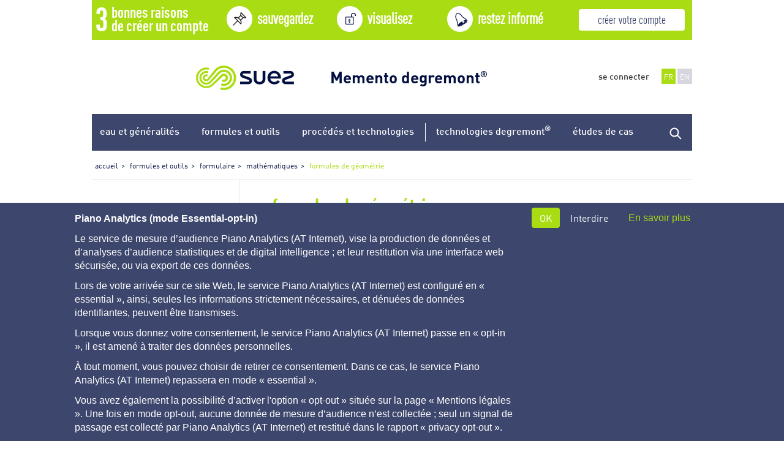

--- FILE ---
content_type: text/html; charset=UTF-8
request_url: https://www.suezwaterhandbook.fr/formules-et-outils/formulaire/mathematiques/formules-de-geometrie
body_size: 11317
content:
<!DOCTYPE html>
<!--[if lt IE 9 ]><html class="unsupported-ie ie" lang="fr_FR"><![endif]-->
<!--[if IE 9 ]><html class="ie ie9" lang="fr_FR"><![endif]-->
<!--[if (gt IE 9)|!(IE)]><!--><html lang="fr_FR"><!--<![endif]-->
<head>
                        <meta name="viewport" content="width=device-width" />
    
                        

<title>Unités de mesure traitement de l’eau – formules de géométrie - Degremont®</title>
<meta name="description" content="Unités de mesure traitement de l’eau – formules de géométrie" />

                                        <meta property="og:title" content="Unités de mesure traitement de l’eau – formules de géométrie" />
    <meta property="og:type" content="article" />
    <meta property="og:url" content="https://www.suezwaterhandbook.fr/formules-et-outils/formulaire/mathematiques/formules-de-geometrie" />
    <meta property="og:description" content="Unités de mesure traitement de l’eau – formules de géométrie" />
    <meta property="og:image" content="https://www.suezwaterhandbook.fr/var/degremont/storage/images/formules-et-outils/formulaire/mathematiques/formules-de-geometrie/12417-2-fre-FR/formules-de-geometrie.png" />

                
            <meta http-equiv="Content-Type" content="text/html; charset=utf-8"/>
<meta name="author" content="BeClood.com"/>
<meta name="copyright" content="Degremont Suez"/>
<meta name="MSSmartTagsPreventParsing" content="TRUE"/>
<meta name="generator" content="eZ Publish"/>


    <link rel="canonical" href="/formules-et-outils/formulaire/mathematiques/formules-de-geometrie" />
            <link rel="stylesheet" type="text/css" href="/css/2572572.css"/>

<link rel="apple-touch-icon" sizes="57x57" href="/bundles/degremontememento/images/favicon/apple-icon-57x57.png">
<link rel="apple-touch-icon" sizes="60x60" href="/bundles/degremontememento/images/favicon/apple-icon-60x60.png">
<link rel="apple-touch-icon" sizes="72x72" href="/bundles/degremontememento/images/favicon/apple-icon-72x72.png">
<link rel="apple-touch-icon" sizes="76x76" href="/bundles/degremontememento/images/favicon/apple-icon-76x76.png">
<link rel="apple-touch-icon" sizes="114x114" href="/bundles/degremontememento/images/favicon/apple-icon-114x114.png">
<link rel="apple-touch-icon" sizes="120x120" href="/bundles/degremontememento/images/favicon/apple-icon-120x120.png">
<link rel="apple-touch-icon" sizes="144x144" href="/bundles/degremontememento/images/favicon/apple-icon-144x144.png">
<link rel="apple-touch-icon" sizes="152x152" href="/bundles/degremontememento/images/favicon/apple-icon-152x152.png">
<link rel="apple-touch-icon" sizes="180x180" href="/bundles/degremontememento/images/favicon/apple-icon-180x180.png">
<link rel="icon" type="image/png" sizes="192x192"  href="/bundles/degremontememento/images/favicon/android-icon-192x192.png">
<link rel="icon" type="image/png" sizes="32x32" href="/bundles/degremontememento/images/favicon/favicon-32x32.png">
<link rel="icon" type="image/png" sizes="96x96" href="/bundles/degremontememento/images/favicon/favicon-96x96.png">
<link rel="icon" type="image/png" sizes="16x16" href="/bundles/degremontememento/images/favicon/favicon-16x16.png">
<link rel="manifest" href="/bundles/degremontememento/images/favicon/manifest.json">
<meta name="msapplication-TileColor" content="#ffffff">
<meta name="msapplication-TileImage" content="/bundles/degremontememento/images/favicon/ms-icon-144x144.png">
<meta name="theme-color" content="#ffffff">


    </head>
<body>
    <!-- Google Tag Manager -->
<script>(function(w,d,s,l,i){w[l]=w[l]||[];w[l].push({'gtm.start':

new Date().getTime(),event:'gtm.js'});var f=d.getElementsByTagName(s)[0],
j=d.createElement(s),dl=l!='dataLayer'?'&l='+l:'';j.async=true;j.src=

'https://www.googletagmanager.com/gtm.js?id='+i+dl+ '&gtm_auth=_1alndSp-akytN0tIF384w&gtm_preview=env-1&gtm_cookies_win=x';f.parentNode.insertBefore(j,f);

})(window,document,'script','dataLayer','GTM-WW9NT2Q');</script>
<!-- End Google Tag Manager -->
<!-- Google Tag Manager (noscript) -->

<noscript><iframe src="https://www.googletagmanager.com/ns.html?id=GTM-WW9NT2Q&gtm_auth=_1alndSp-akytN0tIF384w&gtm_preview=env-1&gtm_cookies_win=x"

height="0" width="0" style="display:none;visibility:hidden"></iframe></noscript>
<!-- End Google Tag Manager (noscript) -->


    <script>
    function getCookie( name ) {
        var cookieName = name + '=';
        var ca = document.cookie.split(';');
        for (var i = 0; i < ca.length; i++) {
            var c = ca[i];
            while (c.charAt(0) === ' ')
                c = c.substring(1);
            if (c.indexOf(cookieName) === 0)
                return c.substring(cookieName.length, c.length);
        }
        return '';
    };
    var acceptcookie = getCookie( "degremont-accept-cookie" );
    var refusecookie = getCookie( "degremont-refuse-cookie" );

    if ( refusecookie == "1" || ( refusecookie != "1" && acceptcookie != "1" )) {
    	var cookievalue = '0';
    }
    else {
	    var cookievalue = '1';
    }
	
    dataLayer.push({
        'event' : 'cookieconsent',
        'cookie' : cookievalue,
	});
    
</script>
    
    <header class="notconnected">
        <div class="push_header hidden-sm hidden-xs">
        <div class="container">
	    <div class="inside clearfix">
                <div class="title"><a href="/login" title="3 bonnes raisons de créer un compte"><span class="big">3</span><span class="txt">bonnes raisons<br />de créer un compte</span></a></div>
                <div class="reasons">
                    <div class="picto save"><a href="/login" title="sauvegardez vos contenus favoris"><strong>sauvegardez</strong></a></div>
                    <div class="picto unlock"><a href="/login" title="visualisez les images sans filigrane"><strong>visualisez</strong></a></div>
                    <div class="picto bell"><a href="/login" title="restez informé sur les sujets qui vous intéressent"><strong>restez informé</strong></a></div>
                </div>
                <div class="link">
                    <a href="/login" title="créer votre compte gratuitement" class="btn add-account">créer votre compte</a>
                </div>
            </div>
        </div>
    </div>
    <div class="push_header resp hidden-lg hidden-md">
    	<div class="container">
	    <div class="inside clearfix">
		<a href="/login" class="desc">
		    <span>sauvegardez</span><span>/</span><span>visualisez</span><span>/</span><span>restez informé</span>
		</a>
		<a href="/login" title="créer votre compte gratuitement" class="btn add-account">créer votre compte</a>
	    </div>
    	</div>
    </div>

    <div class="container" id="header-wrapper">
        <div id="brand">
            <a href="https://www.suez.com/fr" class="logolink" target="_blank">
                <img src="/bundles/degremontememento/images/logo_suez.png" alt="Memento degremont®" />
            </a>
            <a href="/" title="Memento degremont® de SUEZ" class="sitetitle"> 
                <span>Memento degremont<sup>&reg;</sup></span>            </a>
        </div>
        <div class="pull-right hidden-md hidden-lg hidden-print clickable" id="header-actions-mob">
            <img src="/bundles/degremontememento/images/menu_mob.png" alt="Menu" id="menu-mob" />
            <div id="menu-mob-clicked">
                <img src="/bundles/degremontememento/images/search_mob_close.png" alt="Fermer" />
            </div>
            <img src="/bundles/degremontememento/images/search_mob.png" alt="recherche" id="search-mob" />
            <div id="searched-mob">
                <img src="/bundles/degremontememento/images/search_mob_close.png" alt="Fermer" />
            </div>
        </div>
        <div class="pull-right hidden-xs hidden-sm" id="header-actions">
            <div class="pull-left user-actions">
                    <a href="/login">se connecter</a>

            </div>
            <ul class="list-inline language-change pull-left">
                                                            <li class="active">FR</li>
                                                            <li>
                                                                                            
                                                                                                                    
                                                    <a href="https://www.suezwaterhandbook.com/formulas-and-tools/formulary/mathematics/geometry-formula" title="Switch to EN">EN</a>
                            </li>
            
            </ul>
        </div>
        <!-- Menu mobile -->
<nav id="menu-mob-bloc" class="hidden-md hidden-lg hidden-print">
    <ul class="list-inline language-change">
                                                    <li class="active">FR</li>
                                                            <li>
                                                                                            
                                                                                                                    
                                                    <a href="https://www.suezwaterhandbook.com/formulas-and-tools/formulary/mathematics/geometry-formula" title="Switch to EN">EN</a>
                            </li>
            
    </ul>
    <ul class="list-unstyled arbo">
                                            <li data-id="493"><span>eau et généralités</span>
            <ul class="list-unstyled">
                                                                            <li data-id="698"><a href="/eau-et-generalites/l-eau-ses-proprietes" title="l&#039;eau : ses propriétes">l'eau : ses propriétes </a></li>
                                                                            <li data-id="712"><a href="/eau-et-generalites/quelles-eaux-a-traiter-pourquoi" title="quelles eaux à traiter? pourquoi?">quelles eaux à traiter? pourquoi? </a></li>
                                                                            <li data-id="773"><a href="/eau-et-generalites/processus-elementaires-du-genie-physico-chimique-en-traitement-de-l-eau" title="processus élémentaires du génie physico-chimique en traitement de l&#039;eau">processus élémentaires du génie physico-chimique en traitement de l'eau </a></li>
                                                                            <li data-id="837"><a href="/eau-et-generalites/processus-elementaires-du-genie-biologique-en-traitement-de-l-eau" title="processus élémentaires du génie biologique en traitement de l&#039;eau">processus élémentaires du génie biologique en traitement de l'eau </a></li>
                                                                            <li data-id="871"><a href="/eau-et-generalites/analyses-et-traitabilite-des-eaux" title="analyses et traitabilité des eaux">analyses et traitabilité des eaux </a></li>
                                                                            <li data-id="904"><a href="/eau-et-generalites/organismes-aquatiques" title="organismes aquatiques">organismes aquatiques </a></li>
                                                                            <li data-id="916"><a href="/eau-et-generalites/corrosion-des-metaux-et-betons" title="corrosion des métaux et bétons">corrosion des métaux et bétons </a></li>
                            </ul></li>
                                            <li data-id="494"><span>formules et outils</span>
            <ul class="list-unstyled">
                                                                            <li data-id="960"><a href="/formules-et-outils/formulaire" title="formulaire">formulaire </a></li>
                            </ul></li>
                                            <li data-id="495"><span>procédés et technologies</span>
            <ul class="list-unstyled">
                                                                            <li data-id="1014"><a href="/procedes-et-technologies/pretraitements" title="prétraitements">prétraitements </a></li>
                                                                            <li data-id="1042"><a href="/procedes-et-technologies/floculateurs-decanteurs-flottateurs" title="floculateurs - décanteurs - flottateurs">floculateurs - décanteurs - flottateurs </a></li>
                                                                            <li data-id="1064"><a href="/procedes-et-technologies/procedes-biologiques" title="procédés biologiques">procédés biologiques </a></li>
                                                                            <li data-id="1082"><a href="/procedes-et-technologies/methanisation" title="méthanisation">méthanisation </a></li>
                                                                            <li data-id="1100"><a href="/procedes-et-technologies/les-filtres" title="les filtres">les filtres </a></li>
                                                                            <li data-id="1133"><a href="/procedes-et-technologies/mise-en-oeuvre-des-echangeurs-d-ions" title="mise en oeuvre des échangeurs d&#039;ions">mise en oeuvre des échangeurs d'ions </a></li>
                                                                            <li data-id="1146"><a href="/procedes-et-technologies/separation-par-membranes" title="séparation par membranes">séparation par membranes </a></li>
                                                                            <li data-id="1168"><a href="/procedes-et-technologies/degazage-desodorisation-evaporation" title="dégazage, désodorisation, évaporation">dégazage, désodorisation, évaporation </a></li>
                                                                            <li data-id="1195"><a href="/procedes-et-technologies/oxydation-desinfection" title="oxydation-désinfection">oxydation-désinfection </a></li>
                                                                            <li data-id="1238"><a href="/procedes-et-technologies/traitement-des-boues-liquides" title="traitement des boues liquides">traitement des boues liquides </a></li>
                                                                            <li data-id="1278"><a href="/procedes-et-technologies/traitement-des-boues-deshydratees" title="traitement des boues déshydratées">traitement des boues déshydratées </a></li>
                                                                            <li data-id="1316"><a href="/procedes-et-technologies/stockage-et-distribution-des-reactifs" title="stockage et distribution des réactifs">stockage et distribution des réactifs </a></li>
                                                                            <li data-id="1342"><a href="/procedes-et-technologies/instrumentation-controle-commande" title="instrumentation, contrôle-commande">instrumentation, contrôle-commande </a></li>
                                                                            <li data-id="1355"><a href="/procedes-et-technologies/traitement-des-eaux-potables" title="traitement des eaux potables">traitement des eaux potables </a></li>
                                                                            <li data-id="1393"><a href="/procedes-et-technologies/traitement-des-eaux-residuaires-urbaines" title="traitement des eaux résiduaires urbaines">traitement des eaux résiduaires urbaines </a></li>
                                                                            <li data-id="1420"><a href="/procedes-et-technologies/traitement-et-conditionnement-des-eaux-industrielles" title="traitement et conditionnement des eaux industrielles">traitement et conditionnement des eaux industrielles </a></li>
                                                                            <li data-id="1456"><a href="/procedes-et-technologies/processus-industriels-et-traitements-des-effluents-residuaires" title="processus industriels et traitements des effluents résiduaires">processus industriels et traitements des effluents résiduaires </a></li>
                            </ul></li>
                                            <li data-id="585"><span>technologies degremont<sup>®</sup></span>
            <ul class="list-unstyled">
                                                                            <li data-id="588"><a href="/technologies-degremont-R/production-d-eau-potable" title="production d&#039;eau potable">production d'eau potable </a></li>
                                                                            <li data-id="589"><a href="/technologies-degremont-R/dessalement" title="dessalement">dessalement </a></li>
                                                                            <li data-id="590"><a href="/technologies-degremont-R/traitement-des-eaux-usees" title="traitement des eaux usées">traitement des eaux usées </a></li>
                                                                            <li data-id="591"><a href="/technologies-degremont-R/traitement-des-boues" title="traitement des boues">traitement des boues </a></li>
                                                                            <li data-id="4060"><a href="/technologies-degremont-R/traitement-de-l-air" title="traitement de l&#039;air">traitement de l'air </a></li>
                            </ul></li>
                                            <li data-id="586"><span>études de cas</span>
            <ul class="list-unstyled">
                                                                            <li data-id="606"><a href="/etudes-de-cas/production-d-eau-potable" title="production d&#039;eau potable">production d'eau potable </a></li>
                                                                            <li data-id="607"><a href="/etudes-de-cas/traitement-des-eaux-usees" title="traitement des eaux usées">traitement des eaux usées </a></li>
                                                                            <li data-id="4034"><a href="/etudes-de-cas/dessalement" title="dessalement">dessalement </a></li>
                                                                            <li data-id="4063"><a href="/etudes-de-cas/traitement-des-boues" title="traitement des boues">traitement des boues </a></li>
                            </ul></li>
            </ul>
        <ul class="list-unstyled user">
        <li><a href="/login">se connecter</a></li>
    </ul>

    <div class="menu-footer text-center hidden-sm">
        <ul class="text-center list-unstyled footer ezobjectrelationlist-field"><li><a href="/a-propos">à propos</a></li><li><a href="/aide">aide </a></li><li><a href="/plan-du-site">plan du site</a></li><li><a href="/mentions-legales">mentions légales</a></li><li><a href="/contact">contact</a></li><li><a href="/auteurs">auteurs</a></li></ul>
        <ul  class="list-inline list-unstyled text-center social ezobjectrelationlist-field" ><li><a href="https://www.youtube.com/user/SUEZenvironnement" target="_blank" title="Youtube"><figure class="ezimage-field"><img src="https://www.suezwaterhandbook.fr/var/degremont/storage/images/media/reseaux-sociaux/youtube/1318-4-fre-FR/Youtube.png" width="" height="" alt="Youtube" /></figure></a></li><li><a href="https://twitter.com/suez?lang=fr" target="_blank" title="Twitter"><figure class="ezimage-field"><img src="https://www.suezwaterhandbook.fr/var/degremont/storage/images/media/reseaux-sociaux/twitter/1321-7-fre-FR/Twitter.jpg" width="" height="" alt="" /></figure></a></li></ul>
        <img src="/bundles/degremontememento/images/logo_menu_mob.png" alt="" />
    </div>
    <div class="menu-footer hidden-xs">
        <ul class="list-inline list-unstyled footer col-xs-8 ezobjectrelationlist-field"><li><a href="/a-propos">à propos</a></li><li><a href="/aide">aide </a></li><li><a href="/plan-du-site">plan du site</a></li><li><a href="/mentions-legales">mentions légales</a></li><li><a href="/contact">contact</a></li><li><a href="/auteurs">auteurs</a></li></ul>
        <ul  class="list-inline list-unstyled text-center social col-xs-4 ezobjectrelationlist-field" ><li><a href="https://www.youtube.com/user/SUEZenvironnement" target="_blank" title="Youtube"><figure class="ezimage-field"><img src="https://www.suezwaterhandbook.fr/var/degremont/storage/images/media/reseaux-sociaux/youtube/1318-4-fre-FR/Youtube.png" width="" height="" alt="Youtube" /></figure></a></li><li><a href="https://twitter.com/suez?lang=fr" target="_blank" title="Twitter"><figure class="ezimage-field"><img src="https://www.suezwaterhandbook.fr/var/degremont/storage/images/media/reseaux-sociaux/twitter/1321-7-fre-FR/Twitter.jpg" width="" height="" alt="" /></figure></a></li></ul>
        <br class="cleanflow" />
        <div class="text-center menu-footer-logo"><img src="/bundles/degremontememento/images/logo_menu_mob.png" alt="" /></div>
    </div>
</nav>
        <div id="search-bloc-mob" class="row hidden-lg hidden-md">
    <form action="/search" method="get">
        <span class="col-sm-9">
            <input type="text" name="search_text" class="form-control" placeholder="recherche">
        </span>
        <button class="btn btn-default btn-green col-sm-3" type="submit" value="">Rechercher</button>
    </form>
</div>    </div>
</header>    
    <div id="header-menu" class="container fre hidden-xs hidden-sm">
	<div class="inside clearfix">
        <nav class="pull-left">
            <ul class="list-inline">
                                                                            <li class="type50"><a href="/eau-et-generalites" title="eau et généralités">eau et généralités</a></li>
                                                                            <li class="type50"><a href="/formules-et-outils" title="formules et outils">formules et outils</a></li>
                                                                            <li class="type50"><a href="/procedes-et-technologies" title="procédés et technologies">procédés et technologies</a></li>
                                                                            <li class="type70"><a href="/technologies-degremont-R" title="technologies degremont®">technologies degremont<sup>®</sup></a></li>
                                                                            <li class="type75"><a href="/etudes-de-cas" title="études de cas">études de cas</a></li>
                            </ul>
        </nav>
        <a href="" class="search pull-right" title="recherche"><img src="/bundles/degremontememento/images/magnifier_blue.png" alt="recherche" /></a> <a href=""
            class="searched pull-right" title="Fermer"><img src="/bundles/degremontememento/images/cross.png" alt="Fermer" /></a>
	</div>
</div>
    
    <div id="main-container" class="notconnected">
        <div id="grey-overlay" class="hidden-md hidden-lg hidden-print"></div>
        <section class="container">
            <div class="row main-row">
                <!-- Recherche affiché lors du clic sur la loupe du header -->
<div class="col-md-12 header-search hidden-xs hidden-sm">
    <div class="row">
        <form action="/search" method="get">
            <span class="col-md-9">
                <input type="text" name="search_text" class="form-control searchtext" placeholder="recherche">
            </span>
            <button class="btn btn-default btn-green col-md-3" type="submit" value="">rechercher</button>
        </form>
    </div>
</div>                                                            <div class="col-md-12">
                              <ul id="wo-breadcrumbs" class="breadcrumb hidden-xs hidden-print" itemscope itemtype="http://data-vocabulary.org/Breadcrumb"><li><a href="/" itemprop="url"><span itemprop="title">accueil</span></a><span class='separator'></span></li><li itemprop="child"><a href="/formules-et-outils" itemprop="url"><span itemprop="title">formules et outils</span></a><span class='separator'></span></li><li itemprop="child"><a href="/formules-et-outils/formulaire" itemprop="url"><span itemprop="title">formulaire</span></a><span class='separator'></span></li><li itemprop="child"><a href="/formules-et-outils/formulaire/mathematiques" itemprop="url"><span itemprop="title">mathématiques</span></a><span class='separator'></span></li><li itemprop="child"><span itemprop="title">formules de géométrie</span></li></ul>

                        </div>
                                                    
<div class="col-md-4 content-menu hidden-sm hidden-xs">
    <div class="content-menu-affix clearfix" data-spy="affix" data-offset-top="275">
        <div class="content-menu-left pull-left">
	<div class="can-overflow">
        <div class="prev-next clickable">
            <span class="prev"><img src="/bundles/degremontememento/images/prev.png" alt="prev" title="Afficher les chapitres" /></span> <span class="next"><img src="/bundles/degremontememento/images/next.png"
                alt="next" title="Afficher les sections" /></span>
        </div>
        <nav id="chapters-nav">
            <ul>
                            <li data-id="960"><a href="/formules-et-outils/formulaire">formulaire </a></li>
                            <li data-id="5797"><a href="/formules-et-outils/mesure-de-l-empreinte-carbone-d-usine-de-traitement-de-l-eau">mesure de l&#039;empreinte carbone d&#039;usine de traitement de l&#039;eau </a></li>
                        </ul>
        </nav>
                                                    <nav class="submenu" data-chapter="960">
                    <div class="title">
                        <a href="/formules-et-outils/formulaire" title="formulaire">formulaire&nbsp;</a>
                    </div>
                                        <ul>
                                            <li data-id="961"><a href="/formules-et-outils/formulaire/unites-de-mesure" title="unités de mesure"><span>unités de mesure</span></a>
                                                    <ul>
                                                            <li data-id="962"><a href="/formules-et-outils/formulaire/unites-de-mesure/systemes-d-unites" title="systèmes d&#039;unités">systèmes d&#039;unités</a></li>
                                                            <li data-id="963"><a href="/formules-et-outils/formulaire/unites-de-mesure/unites-SI-et-anciennes-unites-anglo-saxones" title="unités SI et anciennes unités anglo-saxones">unités SI et anciennes unités anglo-saxones</a></li>
                                                            <li data-id="964"><a href="/formules-et-outils/formulaire/unites-de-mesure/unites-diverses" title="unités diverses">unités diverses</a></li>
                                                        </ul>
                                                </li>
                                            <li data-id="965"><a href="/formules-et-outils/formulaire/mathematiques" title="mathématiques"><span>mathématiques</span></a>
                                                    <ul>
                                                            <li data-id="966"><a href="/formules-et-outils/formulaire/mathematiques/algebre-arithmetique" title="algèbre - arithmétique">algèbre - arithmétique</a></li>
                                                            <li data-id="967"><a href="/formules-et-outils/formulaire/mathematiques/formules-trigonometriques-angle-en-radian" title="formules trigonométriques (angle en radian)">formules trigonométriques (angle en radian)</a></li>
                                                            <li data-id="968"><a href="/formules-et-outils/formulaire/mathematiques/formules-de-geometrie" title="formules de géométrie">formules de géométrie</a></li>
                                                            <li data-id="969"><a href="/formules-et-outils/formulaire/mathematiques/statistiques" title="statistiques">statistiques</a></li>
                                                        </ul>
                                                </li>
                                            <li data-id="970"><a href="/formules-et-outils/formulaire/chimie-et-reactifs" title="chimie et réactifs"><span>chimie et réactifs</span></a>
                                                    <ul>
                                                            <li data-id="971"><a href="/formules-et-outils/formulaire/chimie-et-reactifs/composition-de-la-matiere" title="composition de la matière">composition de la matière</a></li>
                                                            <li data-id="972"><a href="/formules-et-outils/formulaire/chimie-et-reactifs/constantes-caracteristiques-de-solution" title="constantes caractéristiques de solution">constantes caractéristiques de solution</a></li>
                                                            <li data-id="973"><a href="/formules-et-outils/formulaire/chimie-et-reactifs/constantes-caracteristiques-des-gaz" title="constantes caractéristiques des gaz">constantes caractéristiques des gaz</a></li>
                                                            <li data-id="974"><a href="/formules-et-outils/formulaire/chimie-et-reactifs/limites-de-precipitaion-des-metaux-sous-forme-d-hydroxydes" title="limites de précipitaion des métaux sous forme d&#039;hydroxydes">limites de précipitaion des métaux sous forme d&#039;hydroxydes</a></li>
                                                            <li data-id="975"><a href="/formules-et-outils/formulaire/chimie-et-reactifs/principaux-reactifs-utilises-en-traitement-d-eau" title="principaux réactifs utilisés en traitement d&#039;eau">principaux réactifs utilisés en traitement d&#039;eau</a></li>
                                                        </ul>
                                                </li>
                                            <li data-id="976"><a href="/formules-et-outils/formulaire/hydraulique" title="hydraulique"><span>hydraulique</span></a>
                                                    <ul>
                                                            <li data-id="977"><a href="/formules-et-outils/formulaire/hydraulique/pertes-de-charge-par-frottement-dans-les-tuyaux-pour-l-eau" title="pertes de charge par frottement dans les tuyaux pour l&#039;eau">pertes de charge par frottement dans les tuyaux pour l&#039;eau</a></li>
                                                            <li data-id="978"><a href="/formules-et-outils/formulaire/hydraulique/pertes-de-charge-singulieres-dans-les-tuyauteries-raccords-vannes-pour-l-eau" title="pertes de charge singulières dans les tuyauteries, raccords, vannes… pour l&#039;eau">pertes de charge singulières dans les tuyauteries, raccords, vannes… pour l&#039;eau</a></li>
                                                            <li data-id="979"><a href="/formules-et-outils/formulaire/hydraulique/calcul-des-systemes-deprimogenes" title="calcul des systèmes déprimogènes">calcul des systèmes déprimogènes</a></li>
                                                            <li data-id="980"><a href="/formules-et-outils/formulaire/hydraulique/debit-des-orifices-et-ajutages" title="débit des orifices et ajutages">débit des orifices et ajutages</a></li>
                                                            <li data-id="981"><a href="/formules-et-outils/formulaire/hydraulique/ecoulement-de-l-eau-dans-les-canaux" title="écoulement de l&#039;eau dans les canaux">écoulement de l&#039;eau dans les canaux</a></li>
                                                            <li data-id="982"><a href="/formules-et-outils/formulaire/hydraulique/deversoirs" title="déversoirs">déversoirs</a></li>
                                                            <li data-id="983"><a href="/formules-et-outils/formulaire/hydraulique/pertes-de-charge-pour-un-fluide-queconque" title="pertes de charge pour un fluide queconque">pertes de charge pour un fluide queconque</a></li>
                                                            <li data-id="984"><a href="/formules-et-outils/formulaire/hydraulique/renseignements-divers" title="renseignements divers">renseignements divers</a></li>
                                                        </ul>
                                                </li>
                                            <li data-id="985"><a href="/formules-et-outils/formulaire/electricite" title="électricité"><span>électricité</span></a>
                                                    <ul>
                                                            <li data-id="986"><a href="/formules-et-outils/formulaire/electricite/unites-symboles" title="unités, symboles">unités, symboles</a></li>
                                                            <li data-id="987"><a href="/formules-et-outils/formulaire/electricite/definitions-et-formules-usuelles" title="définitions et formules usuelles">définitions et formules usuelles</a></li>
                                                            <li data-id="988"><a href="/formules-et-outils/formulaire/electricite/applications-industrielles" title="applications industrielles">applications industrielles</a></li>
                                                            <li data-id="989"><a href="/formules-et-outils/formulaire/electricite/symboles-graphiques-pour-schemas-electriques-conforme-aux-normes-CEN" title="symboles graphiques pour schémas électriques (conforme aux normes CEN)">symboles graphiques pour schémas électriques (conforme aux normes CEN)</a></li>
                                                            <li data-id="990"><a href="/formules-et-outils/formulaire/electricite/valeurs-numeriques-diverses" title="valeurs numériques diverses">valeurs numériques diverses</a></li>
                                                            <li data-id="991"><a href="/formules-et-outils/formulaire/electricite/securite-des-personnes" title="sécurité des personnes">sécurité des personnes</a></li>
                                                        </ul>
                                                </li>
                                            <li data-id="992"><a href="/formules-et-outils/formulaire/instrumentation" title="instrumentation"><span>instrumentation</span></a>
                                                    <ul>
                                                            <li data-id="993"><a href="/formules-et-outils/formulaire/instrumentation/principes-de-codification" title="principes de codification">principes de codification</a></li>
                                                            <li data-id="994"><a href="/formules-et-outils/formulaire/instrumentation/combinaisons-de-lettres" title="combinaisons de lettres">combinaisons de lettres</a></li>
                                                        </ul>
                                                </li>
                                            <li data-id="995"><a href="/formules-et-outils/formulaire/chaleur" title="chaleur"><span>chaleur</span></a>
                                                    <ul>
                                                            <li data-id="996"><a href="/formules-et-outils/formulaire/chaleur/notions-de-physique-des-gaz-et-thermodynamique" title="notions de physique des gaz et thermodynamique">notions de physique des gaz et thermodynamique</a></li>
                                                            <li data-id="997"><a href="/formules-et-outils/formulaire/chaleur/notions-de-thermique" title="notions de thermique">notions de thermique</a></li>
                                                            <li data-id="998"><a href="/formules-et-outils/formulaire/chaleur/notions-d-echanges-de-chaleur" title="notions d&#039;échanges de chaleur">notions d&#039;échanges de chaleur</a></li>
                                                            <li data-id="999"><a href="/formules-et-outils/formulaire/chaleur/refrigerants" title="réfrigérants">réfrigérants</a></li>
                                                            <li data-id="1000"><a href="/formules-et-outils/formulaire/chaleur/dilatation-des-materiaux" title="dilatation des matériaux">dilatation des matériaux</a></li>
                                                        </ul>
                                                </li>
                                        </ul>
                                    </nav>
                                                                    </div>
</div>
        
                <div class="fixed-action pull-right" data-clicked="0">
            <span><img src="/bundles/degremontememento/images/font_plus.png" alt="Augmenter la taille du texte" title="Augmenter la taille du texte" class="font-size-change" data-diff="2" /></span>
            <span><img src="/bundles/degremontememento/images/font_minus.png" alt="Diminuer la taille du texte" title="Diminuer la taille du texte" class="font-size-change" data-diff="-2" /></span>
            <span><img src="/bundles/degremontememento/images/bookmark_notconnected.png" alt=""  data-toggle="popover" data-placement="top" data-content="<a href='/login'>Connectez-vous</a> pour ajouter aux favoris" data-trigger="click" data-html="true" /></span>

            <div class="txtbookmark-picto">
        <span><img src="/bundles/degremontememento/images/txtbookmark_notconnected.png" alt=""  data-toggle="popover" data-placement="top" data-content="<a href='/login'>Connectez-vous</a> pour ajouter aux marque-pages" data-trigger="click" data-html="true" /></span>
    </div>
            <span><img src="/bundles/degremontememento/images/print.png" alt="Imprimer" title="Imprimer" id="print" /></span>
        </div>    </div>
</div>

<div class="col-md-8 content">
    <div id="up" class="row hidden-md hidden-lg content-mob-select-nav hidden-print">
    <select class="selectpicker full-width dropdown" data-style="btn-default btn-white" data-dropupauto="false" onchange="location = this.options[this.selectedIndex].value;">
        <option class="chapter" value="/formules-et-outils/formulaire">formulaire</option>
                <option class="section" value="/formules-et-outils/formulaire/mathematiques">mathématiques</option>
                        <option value="/formules-et-outils/formulaire/mathematiques/algebre-arithmetique">algèbre - arithmétique</option>
                        <option value="/formules-et-outils/formulaire/mathematiques/formules-trigonometriques-angle-en-radian">formules trigonométriques (angle en radian)</option>
                        <option selected value="/formules-et-outils/formulaire/mathematiques/formules-de-geometrie">formules de géométrie</option>
                        <option value="/formules-et-outils/formulaire/mathematiques/statistiques">statistiques</option>
                        </select>
</div>
    <h1 data-showmenu="1" data-menu="1/2/494/960/965/968"><span class="ezstring-field">formules de géométrie</span></h1>
    <span class="small readtime">Temps de lecture&nbsp;: <time datetime="P35M"><span class="ezstring-field">35</span> minutes</time></span>    <div class="ezxmltext-field">
        <div class="ezxmltext-field"><a name="eztoc_1_1" id="eztoc_1_1"></a><h2>surfaces planes</h2><a name="eztoc_1_2_1" id="eztoc_1_2_1"></a><h3><u>triangle</u></h3><div class="object-center"><figure class="xmlbloc center"><div class="modal fade modalWrapper" id="imgModal4413" tabindex="-1" role="dialog"><div class="modal-dialog" role="document"><div class="close"><img src="/bundles/degremontememento/images/close_modal.png" alt="Fermer" /></div><div class="modal-content"><figure><img src="" alt="" title="" class="main img-responsive" data-toggle="modal" data-target="#imgModal4413" /><figcaption class="pull-left"></figcaption><div class="pull-right actions"><img src="/bundles/degremontememento/images/print.png" title="Imprimer" alt="Imprimer" class="print" /><span><img src="/bundles/degremontememento/images/bookmark_notconnected.png" alt=""  data-toggle="popover" data-placement="top" data-content="<a href='/login'>Connectez-vous</a> pour ajouter aux favoris" data-trigger="click" data-html="true" /></span>
</div></figure></div></div></div><span class="imgscrwrapper"><span><img src="https://www.suezwaterhandbook.fr/var/degremont/storage/images/formules-et-outils/formulaire/mathematiques/formules-de-geometie/dossier-media/formule-formules-geometrie-triangle/66596-2-fre-FR/formule-formules-geometrie-triangle_articlewidth.png"
	                         width="1135"	                         height="534"                            alt="formule : formules géométrie - triangle"
                            class="img-responsive clickable initial" 
                            data-toggle="modal" 
                            data-target="#imgModal4413" 
                            data-big-img="https://www.suezwaterhandbook.fr/var/degremont/storage/images/formules-et-outils/formulaire/mathematiques/formules-de-geometie/dossier-media/formule-formules-geometrie-triangle/66596-2-fre-FR/formule-formules-geometrie-triangle.png" 
                            data-text1="" 
                            data-text2=""
                            data-text3=""
                              /></span></span></figure></div><a name="eztoc_1_3_1" id="eztoc_1_3_1"></a><h3><u>carré, rectangle, parallélogramme, trapèze, losange</u></h3><div class="object-center"><figure class="xmlbloc center"><div class="modal fade modalWrapper" id="imgModal4414" tabindex="-1" role="dialog"><div class="modal-dialog" role="document"><div class="close"><img src="/bundles/degremontememento/images/close_modal.png" alt="Fermer" /></div><div class="modal-content"><figure><img src="" alt="" title="" class="main img-responsive" data-toggle="modal" data-target="#imgModal4414" /><figcaption class="pull-left"></figcaption><div class="pull-right actions"><img src="/bundles/degremontememento/images/print.png" title="Imprimer" alt="Imprimer" class="print" /><span><img src="/bundles/degremontememento/images/bookmark_notconnected.png" alt=""  data-toggle="popover" data-placement="top" data-content="<a href='/login'>Connectez-vous</a> pour ajouter aux favoris" data-trigger="click" data-html="true" /></span>
</div></figure></div></div></div><span class="imgscrwrapper"><span><img src="https://www.suezwaterhandbook.fr/var/degremont/storage/images/formules-et-outils/formulaire/mathematiques/formules-de-geometie/dossier-media/formule-formules-geometrie-carre-rectangle-parallelogramme-trapeze-losange/66606-4-fre-FR/formule-formules-geometrie-carre-rectangle-parallelogramme-trapeze-losange_articlewidth.png"
	                         width="704"	                         height="314"                            alt="formule : formules géométrie - carré, rectangle, parallélogramme, trapèze, losange"
                            class="img-responsive clickable initial" 
                            data-toggle="modal" 
                            data-target="#imgModal4414" 
                            data-big-img="https://www.suezwaterhandbook.fr/var/degremont/storage/images/formules-et-outils/formulaire/mathematiques/formules-de-geometie/dossier-media/formule-formules-geometrie-carre-rectangle-parallelogramme-trapeze-losange/66606-4-fre-FR/formule-formules-geometrie-carre-rectangle-parallelogramme-trapeze-losange.png" 
                            data-text1="" 
                            data-text2=""
                            data-text3=""
                              /></span></span></figure></div><a name="eztoc_1_4_1" id="eztoc_1_4_1"></a><h3><u>polygone irrégulier</u></h3><div class="object-center"><figure class="xmlbloc center"><div class="modal fade modalWrapper" id="imgModal4415" tabindex="-1" role="dialog"><div class="modal-dialog" role="document"><div class="close"><img src="/bundles/degremontememento/images/close_modal.png" alt="Fermer" /></div><div class="modal-content"><figure><img src="" alt="" title="" class="main img-responsive" data-toggle="modal" data-target="#imgModal4415" /><figcaption class="pull-left"></figcaption><div class="pull-right actions"><img src="/bundles/degremontememento/images/print.png" title="Imprimer" alt="Imprimer" class="print" /><span><img src="/bundles/degremontememento/images/bookmark_notconnected.png" alt=""  data-toggle="popover" data-placement="top" data-content="<a href='/login'>Connectez-vous</a> pour ajouter aux favoris" data-trigger="click" data-html="true" /></span>
</div></figure></div></div></div><span class="imgscrwrapper"><span><img src="https://www.suezwaterhandbook.fr/var/degremont/storage/images/formules-et-outils/formulaire/mathematiques/formules-de-geometie/dossier-media/formule-formules-geometrie-polygone-irregulier/66616-2-fre-FR/formule-formules-geometrie-polygone-irregulier_articlewidth.png"
	                         width="724"	                         height="141"                            alt="formule : formules géométrie - polygone irrégulier"
                            class="img-responsive clickable initial" 
                            data-toggle="modal" 
                            data-target="#imgModal4415" 
                            data-big-img="https://www.suezwaterhandbook.fr/var/degremont/storage/images/formules-et-outils/formulaire/mathematiques/formules-de-geometie/dossier-media/formule-formules-geometrie-polygone-irregulier/66616-2-fre-FR/formule-formules-geometrie-polygone-irregulier.png" 
                            data-text1="" 
                            data-text2=""
                            data-text3=""
                              /></span></span></figure></div><a name="eztoc_1_5_1" id="eztoc_1_5_1"></a><h3><u>cercle, secteur, segment, couronne, ellipse</u></h3><div class="object-center"><figure class="xmlbloc center"><div class="modal fade modalWrapper" id="imgModal4416" tabindex="-1" role="dialog"><div class="modal-dialog" role="document"><div class="close"><img src="/bundles/degremontememento/images/close_modal.png" alt="Fermer" /></div><div class="modal-content"><figure><img src="" alt="" title="" class="main img-responsive" data-toggle="modal" data-target="#imgModal4416" /><figcaption class="pull-left"></figcaption><div class="pull-right actions"><img src="/bundles/degremontememento/images/print.png" title="Imprimer" alt="Imprimer" class="print" /><span><img src="/bundles/degremontememento/images/bookmark_notconnected.png" alt=""  data-toggle="popover" data-placement="top" data-content="<a href='/login'>Connectez-vous</a> pour ajouter aux favoris" data-trigger="click" data-html="true" /></span>
</div></figure></div></div></div><span class="imgscrwrapper"><span><img src="https://www.suezwaterhandbook.fr/var/degremont/storage/images/formules-et-outils/formulaire/mathematiques/formules-de-geometie/dossier-media/formule-formules-geometrie-cercle/66626-2-fre-FR/formule-formules-geometrie-cercle_articlewidth.png"
	                         width="603"	                         height="158"                            alt="formule : formules géométrie - cercle"
                            class="img-responsive clickable initial" 
                            data-toggle="modal" 
                            data-target="#imgModal4416" 
                            data-big-img="https://www.suezwaterhandbook.fr/var/degremont/storage/images/formules-et-outils/formulaire/mathematiques/formules-de-geometie/dossier-media/formule-formules-geometrie-cercle/66626-2-fre-FR/formule-formules-geometrie-cercle.png" 
                            data-text1="" 
                            data-text2=""
                            data-text3=""
                              /></span></span></figure></div><div class="object-center"><figure class="xmlbloc center"><div class="modal fade modalWrapper" id="imgModal4417" tabindex="-1" role="dialog"><div class="modal-dialog" role="document"><div class="close"><img src="/bundles/degremontememento/images/close_modal.png" alt="Fermer" /></div><div class="modal-content"><figure><img src="" alt="" title="" class="main img-responsive" data-toggle="modal" data-target="#imgModal4417" /><figcaption class="pull-left"></figcaption><div class="pull-right actions"><img src="/bundles/degremontememento/images/print.png" title="Imprimer" alt="Imprimer" class="print" /><span><img src="/bundles/degremontememento/images/bookmark_notconnected.png" alt=""  data-toggle="popover" data-placement="top" data-content="<a href='/login'>Connectez-vous</a> pour ajouter aux favoris" data-trigger="click" data-html="true" /></span>
</div></figure></div></div></div><span class="imgscrwrapper"><span><img src="https://www.suezwaterhandbook.fr/var/degremont/storage/images/formules-et-outils/formulaire/mathematiques/formules-de-geometie/dossier-media/formule-formules-geometrie-secteur/66636-3-fre-FR/formule-formules-geometrie-secteur_articlewidth.png"
	                         width="626"	                         height="140"                            alt="formule : formules géométrie - secteur"
                            class="img-responsive clickable initial" 
                            data-toggle="modal" 
                            data-target="#imgModal4417" 
                            data-big-img="https://www.suezwaterhandbook.fr/var/degremont/storage/images/formules-et-outils/formulaire/mathematiques/formules-de-geometie/dossier-media/formule-formules-geometrie-secteur/66636-3-fre-FR/formule-formules-geometrie-secteur.png" 
                            data-text1="" 
                            data-text2=""
                            data-text3=""
                              /></span></span></figure></div><div class="object-center"><figure class="xmlbloc center"><div class="modal fade modalWrapper" id="imgModal4418" tabindex="-1" role="dialog"><div class="modal-dialog" role="document"><div class="close"><img src="/bundles/degremontememento/images/close_modal.png" alt="Fermer" /></div><div class="modal-content"><figure><img src="" alt="" title="" class="main img-responsive" data-toggle="modal" data-target="#imgModal4418" /><figcaption class="pull-left"></figcaption><div class="pull-right actions"><img src="/bundles/degremontememento/images/print.png" title="Imprimer" alt="Imprimer" class="print" /><span><img src="/bundles/degremontememento/images/bookmark_notconnected.png" alt=""  data-toggle="popover" data-placement="top" data-content="<a href='/login'>Connectez-vous</a> pour ajouter aux favoris" data-trigger="click" data-html="true" /></span>
</div></figure></div></div></div><span class="imgscrwrapper"><span><img src="https://www.suezwaterhandbook.fr/var/degremont/storage/images/media/images/formule-formules-geometrie-segment/66646-1-fre-FR/formule-formules-geometrie-segment_articlewidth.png"
	                         width="903"	                         height="145"                            alt="formule : formules géométrie - segment"
                            class="img-responsive clickable initial" 
                            data-toggle="modal" 
                            data-target="#imgModal4418" 
                            data-big-img="https://www.suezwaterhandbook.fr/var/degremont/storage/images/media/images/formule-formules-geometrie-segment/66646-1-fre-FR/formule-formules-geometrie-segment.png" 
                            data-text1="" 
                            data-text2=""
                            data-text3=""
                              /></span></span></figure></div><div class="object-center"><figure class="xmlbloc center"><div class="modal fade modalWrapper" id="imgModal4419" tabindex="-1" role="dialog"><div class="modal-dialog" role="document"><div class="close"><img src="/bundles/degremontememento/images/close_modal.png" alt="Fermer" /></div><div class="modal-content"><figure><img src="" alt="" title="" class="main img-responsive" data-toggle="modal" data-target="#imgModal4419" /><figcaption class="pull-left"></figcaption><div class="pull-right actions"><img src="/bundles/degremontememento/images/print.png" title="Imprimer" alt="Imprimer" class="print" /><span><img src="/bundles/degremontememento/images/bookmark_notconnected.png" alt=""  data-toggle="popover" data-placement="top" data-content="<a href='/login'>Connectez-vous</a> pour ajouter aux favoris" data-trigger="click" data-html="true" /></span>
</div></figure></div></div></div><span class="imgscrwrapper"><span><img src="https://www.suezwaterhandbook.fr/var/degremont/storage/images/formules-et-outils/formulaire/mathematiques/formules-de-geometie/dossier-media/formule-formules-geometrie-corde/66656-2-fre-FR/formule-formules-geometrie-corde_articlewidth.png"
	                         width="411"	                         height="169"                            alt="formule : formules géométrie - corde"
                            class="img-responsive clickable initial" 
                            data-toggle="modal" 
                            data-target="#imgModal4419" 
                            data-big-img="https://www.suezwaterhandbook.fr/var/degremont/storage/images/formules-et-outils/formulaire/mathematiques/formules-de-geometie/dossier-media/formule-formules-geometrie-corde/66656-2-fre-FR/formule-formules-geometrie-corde.png" 
                            data-text1="" 
                            data-text2=""
                            data-text3=""
                              /></span></span></figure></div><div class="object-center"><figure class="xmlbloc center"><div class="modal fade modalWrapper" id="imgModal4420" tabindex="-1" role="dialog"><div class="modal-dialog" role="document"><div class="close"><img src="/bundles/degremontememento/images/close_modal.png" alt="Fermer" /></div><div class="modal-content"><figure><img src="" alt="" title="" class="main img-responsive" data-toggle="modal" data-target="#imgModal4420" /><figcaption class="pull-left"></figcaption><div class="pull-right actions"><img src="/bundles/degremontememento/images/print.png" title="Imprimer" alt="Imprimer" class="print" /><span><img src="/bundles/degremontememento/images/bookmark_notconnected.png" alt=""  data-toggle="popover" data-placement="top" data-content="<a href='/login'>Connectez-vous</a> pour ajouter aux favoris" data-trigger="click" data-html="true" /></span>
</div></figure></div></div></div><span class="imgscrwrapper"><span><img src="https://www.suezwaterhandbook.fr/var/degremont/storage/images/formules-et-outils/formulaire/mathematiques/formules-de-geometie/dossier-media/formule-formules-geometrie-fleche/66666-2-fre-FR/formule-formules-geometrie-fleche_articlewidth.png"
	                         width="499"	                         height="103"                            alt="formule : formules géométrie - flèche"
                            class="img-responsive clickable initial" 
                            data-toggle="modal" 
                            data-target="#imgModal4420" 
                            data-big-img="https://www.suezwaterhandbook.fr/var/degremont/storage/images/formules-et-outils/formulaire/mathematiques/formules-de-geometie/dossier-media/formule-formules-geometrie-fleche/66666-2-fre-FR/formule-formules-geometrie-fleche.png" 
                            data-text1="" 
                            data-text2=""
                            data-text3=""
                              /></span></span></figure></div><div class="object-center"><figure class="xmlbloc center"><div class="modal fade modalWrapper" id="imgModal4421" tabindex="-1" role="dialog"><div class="modal-dialog" role="document"><div class="close"><img src="/bundles/degremontememento/images/close_modal.png" alt="Fermer" /></div><div class="modal-content"><figure><img src="" alt="" title="" class="main img-responsive" data-toggle="modal" data-target="#imgModal4421" /><figcaption class="pull-left"></figcaption><div class="pull-right actions"><img src="/bundles/degremontememento/images/print.png" title="Imprimer" alt="Imprimer" class="print" /><span><img src="/bundles/degremontememento/images/bookmark_notconnected.png" alt=""  data-toggle="popover" data-placement="top" data-content="<a href='/login'>Connectez-vous</a> pour ajouter aux favoris" data-trigger="click" data-html="true" /></span>
</div></figure></div></div></div><span class="imgscrwrapper"><span><img src="https://www.suezwaterhandbook.fr/var/degremont/storage/images/formules-et-outils/formulaire/mathematiques/formules-de-geometie/dossier-media/formule-formules-geometrie-couronne/66676-2-fre-FR/formule-formules-geometrie-couronne_articlewidth.png"
	                         width="654"	                         height="149"                            alt="formule : formules géométrie - couronne"
                            class="img-responsive clickable initial" 
                            data-toggle="modal" 
                            data-target="#imgModal4421" 
                            data-big-img="https://www.suezwaterhandbook.fr/var/degremont/storage/images/formules-et-outils/formulaire/mathematiques/formules-de-geometie/dossier-media/formule-formules-geometrie-couronne/66676-2-fre-FR/formule-formules-geometrie-couronne.png" 
                            data-text1="" 
                            data-text2=""
                            data-text3=""
                              /></span></span></figure></div><div class="object-center"><figure class="xmlbloc center"><div class="modal fade modalWrapper" id="imgModal4422" tabindex="-1" role="dialog"><div class="modal-dialog" role="document"><div class="close"><img src="/bundles/degremontememento/images/close_modal.png" alt="Fermer" /></div><div class="modal-content"><figure><img src="" alt="" title="" class="main img-responsive" data-toggle="modal" data-target="#imgModal4422" /><figcaption class="pull-left"></figcaption><div class="pull-right actions"><img src="/bundles/degremontememento/images/print.png" title="Imprimer" alt="Imprimer" class="print" /><span><img src="/bundles/degremontememento/images/bookmark_notconnected.png" alt=""  data-toggle="popover" data-placement="top" data-content="<a href='/login'>Connectez-vous</a> pour ajouter aux favoris" data-trigger="click" data-html="true" /></span>
</div></figure></div></div></div><span class="imgscrwrapper"><span><img src="https://www.suezwaterhandbook.fr/var/degremont/storage/images/formules-et-outils/formulaire/mathematiques/formules-de-geometie/dossier-media/formule-formules-geometrie-ellipse/66686-2-fre-FR/formule-formules-geometrie-ellipse_articlewidth.png"
	                         width="433"	                         height="71"                            alt="formule : formules géométrie - ellipse"
                            class="img-responsive clickable initial" 
                            data-toggle="modal" 
                            data-target="#imgModal4422" 
                            data-big-img="https://www.suezwaterhandbook.fr/var/degremont/storage/images/formules-et-outils/formulaire/mathematiques/formules-de-geometie/dossier-media/formule-formules-geometrie-ellipse/66686-2-fre-FR/formule-formules-geometrie-ellipse.png" 
                            data-text1="" 
                            data-text2=""
                            data-text3=""
                              /></span></span></figure></div><a name="eztoc_2_1" id="eztoc_2_1"></a><h2>surfaces et volumes des solides</h2><a name="eztoc_2_2_1" id="eztoc_2_2_1"></a><h3><u>cube</u></h3><div class="object-center"><figure class="xmlbloc center"><div class="modal fade modalWrapper" id="imgModal4423" tabindex="-1" role="dialog"><div class="modal-dialog" role="document"><div class="close"><img src="/bundles/degremontememento/images/close_modal.png" alt="Fermer" /></div><div class="modal-content"><figure><img src="" alt="" title="" class="main img-responsive" data-toggle="modal" data-target="#imgModal4423" /><figcaption class="pull-left"></figcaption><div class="pull-right actions"><img src="/bundles/degremontememento/images/print.png" title="Imprimer" alt="Imprimer" class="print" /><span><img src="/bundles/degremontememento/images/bookmark_notconnected.png" alt=""  data-toggle="popover" data-placement="top" data-content="<a href='/login'>Connectez-vous</a> pour ajouter aux favoris" data-trigger="click" data-html="true" /></span>
</div></figure></div></div></div><span class="imgscrwrapper"><span><img src="https://www.suezwaterhandbook.fr/var/degremont/storage/images/media/images/formule-formules-geometrie-cube/66696-1-fre-FR/formule-formules-geometrie-cube_articlewidth.png"
	                         width="493"	                         height="138"                            alt="formule : formules géométrie - cube"
                            class="img-responsive clickable initial" 
                            data-toggle="modal" 
                            data-target="#imgModal4423" 
                            data-big-img="https://www.suezwaterhandbook.fr/var/degremont/storage/images/media/images/formule-formules-geometrie-cube/66696-1-fre-FR/formule-formules-geometrie-cube.png" 
                            data-text1="" 
                            data-text2=""
                            data-text3=""
                              /></span></span></figure></div><a name="eztoc_2_3_1" id="eztoc_2_3_1"></a><h3><u>parallélépipède rectangle</u></h3><div class="object-center"><figure class="xmlbloc center"><div class="modal fade modalWrapper" id="imgModal4424" tabindex="-1" role="dialog"><div class="modal-dialog" role="document"><div class="close"><img src="/bundles/degremontememento/images/close_modal.png" alt="Fermer" /></div><div class="modal-content"><figure><img src="" alt="" title="" class="main img-responsive" data-toggle="modal" data-target="#imgModal4424" /><figcaption class="pull-left"></figcaption><div class="pull-right actions"><img src="/bundles/degremontememento/images/print.png" title="Imprimer" alt="Imprimer" class="print" /><span><img src="/bundles/degremontememento/images/bookmark_notconnected.png" alt=""  data-toggle="popover" data-placement="top" data-content="<a href='/login'>Connectez-vous</a> pour ajouter aux favoris" data-trigger="click" data-html="true" /></span>
</div></figure></div></div></div><span class="imgscrwrapper"><span><img src="https://www.suezwaterhandbook.fr/var/degremont/storage/images/media/images/formule-formules-geometrie-parallelepipede-rectangle/66706-1-fre-FR/formule-formules-geometrie-parallelepipede-rectangle_articlewidth.png"
	                         width="496"	                         height="121"                            alt="formule : formules géométrie - parallélépipède rectangle"
                            class="img-responsive clickable initial" 
                            data-toggle="modal" 
                            data-target="#imgModal4424" 
                            data-big-img="https://www.suezwaterhandbook.fr/var/degremont/storage/images/media/images/formule-formules-geometrie-parallelepipede-rectangle/66706-1-fre-FR/formule-formules-geometrie-parallelepipede-rectangle.png" 
                            data-text1="" 
                            data-text2=""
                            data-text3=""
                              /></span></span></figure></div><a name="eztoc_2_4_1" id="eztoc_2_4_1"></a><h3><u>prisme droit ou oblique</u></h3><div class="object-center"><figure class="xmlbloc center"><div class="modal fade modalWrapper" id="imgModal4425" tabindex="-1" role="dialog"><div class="modal-dialog" role="document"><div class="close"><img src="/bundles/degremontememento/images/close_modal.png" alt="Fermer" /></div><div class="modal-content"><figure><img src="" alt="" title="" class="main img-responsive" data-toggle="modal" data-target="#imgModal4425" /><figcaption class="pull-left"></figcaption><div class="pull-right actions"><img src="/bundles/degremontememento/images/print.png" title="Imprimer" alt="Imprimer" class="print" /><span><img src="/bundles/degremontememento/images/bookmark_notconnected.png" alt=""  data-toggle="popover" data-placement="top" data-content="<a href='/login'>Connectez-vous</a> pour ajouter aux favoris" data-trigger="click" data-html="true" /></span>
</div></figure></div></div></div><span class="imgscrwrapper"><span><img src="https://www.suezwaterhandbook.fr/var/degremont/storage/images/media/images/formule-formules-geometrie-prisme-droit-ou-oblique/66716-1-fre-FR/formule-formules-geometrie-prisme-droit-ou-oblique_articlewidth.png"
	                         width="786"	                         height="132"                            alt="formule : formules géométrie - prisme droit ou oblique"
                            class="img-responsive clickable initial" 
                            data-toggle="modal" 
                            data-target="#imgModal4425" 
                            data-big-img="https://www.suezwaterhandbook.fr/var/degremont/storage/images/media/images/formule-formules-geometrie-prisme-droit-ou-oblique/66716-1-fre-FR/formule-formules-geometrie-prisme-droit-ou-oblique.png" 
                            data-text1="" 
                            data-text2=""
                            data-text3=""
                              /></span></span></figure></div><a name="eztoc_2_5_1" id="eztoc_2_5_1"></a><h3><u>tronc de prisme</u></h3><div class="object-center"><figure class="xmlbloc center"><div class="modal fade modalWrapper" id="imgModal4426" tabindex="-1" role="dialog"><div class="modal-dialog" role="document"><div class="close"><img src="/bundles/degremontememento/images/close_modal.png" alt="Fermer" /></div><div class="modal-content"><figure><img src="" alt="" title="" class="main img-responsive" data-toggle="modal" data-target="#imgModal4426" /><figcaption class="pull-left"></figcaption><div class="pull-right actions"><img src="/bundles/degremontememento/images/print.png" title="Imprimer" alt="Imprimer" class="print" /><span><img src="/bundles/degremontememento/images/bookmark_notconnected.png" alt=""  data-toggle="popover" data-placement="top" data-content="<a href='/login'>Connectez-vous</a> pour ajouter aux favoris" data-trigger="click" data-html="true" /></span>
</div></figure></div></div></div><span class="imgscrwrapper"><span><img src="https://www.suezwaterhandbook.fr/var/degremont/storage/images/media/images/formule-formules-geometrie-tronc-de-prisme-base-triangulaire/66726-1-fre-FR/formule-formules-geometrie-tronc-de-prisme-base-triangulaire_articlewidth.png"
	                         width="794"	                         height="219"                            alt="formule : formules géométrie - tronc de prisme base triangulaire"
                            class="img-responsive clickable initial" 
                            data-toggle="modal" 
                            data-target="#imgModal4426" 
                            data-big-img="https://www.suezwaterhandbook.fr/var/degremont/storage/images/media/images/formule-formules-geometrie-tronc-de-prisme-base-triangulaire/66726-1-fre-FR/formule-formules-geometrie-tronc-de-prisme-base-triangulaire.png" 
                            data-text1="" 
                            data-text2=""
                            data-text3=""
                              /></span></span></figure></div><div class="object-center"><figure class="xmlbloc center"><div class="modal fade modalWrapper" id="imgModal4427" tabindex="-1" role="dialog"><div class="modal-dialog" role="document"><div class="close"><img src="/bundles/degremontememento/images/close_modal.png" alt="Fermer" /></div><div class="modal-content"><figure><img src="" alt="" title="" class="main img-responsive" data-toggle="modal" data-target="#imgModal4427" /><figcaption class="pull-left"></figcaption><div class="pull-right actions"><img src="/bundles/degremontememento/images/print.png" title="Imprimer" alt="Imprimer" class="print" /><span><img src="/bundles/degremontememento/images/bookmark_notconnected.png" alt=""  data-toggle="popover" data-placement="top" data-content="<a href='/login'>Connectez-vous</a> pour ajouter aux favoris" data-trigger="click" data-html="true" /></span>
</div></figure></div></div></div><span class="imgscrwrapper"><span><img src="https://www.suezwaterhandbook.fr/var/degremont/storage/images/media/images/formule-formules-geometrie-tronc-de-prisme-base-quadrilatere/66736-1-fre-FR/formule-formules-geometrie-tronc-de-prisme-base-quadrilatere_articlewidth.png"
	                         width="832"	                         height="193"                            alt="formule : formules géométrie - tronc de prisme base quadrilatère"
                            class="img-responsive clickable initial" 
                            data-toggle="modal" 
                            data-target="#imgModal4427" 
                            data-big-img="https://www.suezwaterhandbook.fr/var/degremont/storage/images/media/images/formule-formules-geometrie-tronc-de-prisme-base-quadrilatere/66736-1-fre-FR/formule-formules-geometrie-tronc-de-prisme-base-quadrilatere.png" 
                            data-text1="" 
                            data-text2=""
                            data-text3=""
                              /></span></span></figure></div><a name="eztoc_2_6_1" id="eztoc_2_6_1"></a><h3><u>volume à bases polygonales parallèles</u></h3><div class="object-center"><figure class="xmlbloc center"><div class="modal fade modalWrapper" id="imgModal4428" tabindex="-1" role="dialog"><div class="modal-dialog" role="document"><div class="close"><img src="/bundles/degremontememento/images/close_modal.png" alt="Fermer" /></div><div class="modal-content"><figure><img src="" alt="" title="" class="main img-responsive" data-toggle="modal" data-target="#imgModal4428" /><figcaption class="pull-left"></figcaption><div class="pull-right actions"><img src="/bundles/degremontememento/images/print.png" title="Imprimer" alt="Imprimer" class="print" /><span><img src="/bundles/degremontememento/images/bookmark_notconnected.png" alt=""  data-toggle="popover" data-placement="top" data-content="<a href='/login'>Connectez-vous</a> pour ajouter aux favoris" data-trigger="click" data-html="true" /></span>
</div></figure></div></div></div><span class="imgscrwrapper"><span><img src="https://www.suezwaterhandbook.fr/var/degremont/storage/images/media/images/formule-formules-geometrie-volume-a-bases-polygonales-paralleles/66748-1-fre-FR/formule-formules-geometrie-volume-a-bases-polygonales-paralleles_articlewidth.png"
	                         width="899"	                         height="258"                            alt="formule : formules géométrie - volume à bases polygonales parallèles"
                            class="img-responsive clickable initial" 
                            data-toggle="modal" 
                            data-target="#imgModal4428" 
                            data-big-img="https://www.suezwaterhandbook.fr/var/degremont/storage/images/media/images/formule-formules-geometrie-volume-a-bases-polygonales-paralleles/66748-1-fre-FR/formule-formules-geometrie-volume-a-bases-polygonales-paralleles.png" 
                            data-text1="" 
                            data-text2=""
                            data-text3=""
                              /></span></span></figure></div><a name="eztoc_2_7_1" id="eztoc_2_7_1"></a><h3><u>cylindre</u></h3><div class="object-center"><figure class="xmlbloc center"><div class="modal fade modalWrapper" id="imgModal4429" tabindex="-1" role="dialog"><div class="modal-dialog" role="document"><div class="close"><img src="/bundles/degremontememento/images/close_modal.png" alt="Fermer" /></div><div class="modal-content"><figure><img src="" alt="" title="" class="main img-responsive" data-toggle="modal" data-target="#imgModal4429" /><figcaption class="pull-left"></figcaption><div class="pull-right actions"><img src="/bundles/degremontememento/images/print.png" title="Imprimer" alt="Imprimer" class="print" /><span><img src="/bundles/degremontememento/images/bookmark_notconnected.png" alt=""  data-toggle="popover" data-placement="top" data-content="<a href='/login'>Connectez-vous</a> pour ajouter aux favoris" data-trigger="click" data-html="true" /></span>
</div></figure></div></div></div><span class="imgscrwrapper"><span><img src="https://www.suezwaterhandbook.fr/var/degremont/storage/images/media/images/formule-formules-geometrie-cylindre-droit-section-oblique/66758-1-fre-FR/formule-formules-geometrie-cylindre-droit-section-oblique_articlewidth.png"
	                         width="937"	                         height="180"                            alt="formule : formules géométrie - cylindre droit -  section oblique"
                            class="img-responsive clickable initial" 
                            data-toggle="modal" 
                            data-target="#imgModal4429" 
                            data-big-img="https://www.suezwaterhandbook.fr/var/degremont/storage/images/media/images/formule-formules-geometrie-cylindre-droit-section-oblique/66758-1-fre-FR/formule-formules-geometrie-cylindre-droit-section-oblique.png" 
                            data-text1="" 
                            data-text2=""
                            data-text3=""
                              /></span></span></figure></div><div class="object-center"><figure class="xmlbloc center"><div class="modal fade modalWrapper" id="imgModal4430" tabindex="-1" role="dialog"><div class="modal-dialog" role="document"><div class="close"><img src="/bundles/degremontememento/images/close_modal.png" alt="Fermer" /></div><div class="modal-content"><figure><img src="" alt="" title="" class="main img-responsive" data-toggle="modal" data-target="#imgModal4430" /><figcaption class="pull-left"></figcaption><div class="pull-right actions"><img src="/bundles/degremontememento/images/print.png" title="Imprimer" alt="Imprimer" class="print" /><span><img src="/bundles/degremontememento/images/bookmark_notconnected.png" alt=""  data-toggle="popover" data-placement="top" data-content="<a href='/login'>Connectez-vous</a> pour ajouter aux favoris" data-trigger="click" data-html="true" /></span>
</div></figure></div></div></div><span class="imgscrwrapper"><span><img src="https://www.suezwaterhandbook.fr/var/degremont/storage/images/media/images/formule-formules-geometrie-cylindre-oblique-a-bases-paralleles-quelconques/66768-1-fre-FR/formule-formules-geometrie-cylindre-oblique-a-bases-paralleles-quelconques_articlewidth.png"
	                         width="950"	                         height="317"                            alt="formule : formules géométrie - cylindre oblique à bases parallèles  quelconques"
                            class="img-responsive clickable initial" 
                            data-toggle="modal" 
                            data-target="#imgModal4430" 
                            data-big-img="https://www.suezwaterhandbook.fr/var/degremont/storage/images/media/images/formule-formules-geometrie-cylindre-oblique-a-bases-paralleles-quelconques/66768-1-fre-FR/formule-formules-geometrie-cylindre-oblique-a-bases-paralleles-quelconques.png" 
                            data-text1="" 
                            data-text2=""
                            data-text3=""
                              /></span></span></figure></div><a name="eztoc_2_8_1" id="eztoc_2_8_1"></a><h3><u>pyramide et tronc de pyramide à bases parallèles</u></h3><div class="object-center"><figure class="xmlbloc center"><div class="modal fade modalWrapper" id="imgModal4431" tabindex="-1" role="dialog"><div class="modal-dialog" role="document"><div class="close"><img src="/bundles/degremontememento/images/close_modal.png" alt="Fermer" /></div><div class="modal-content"><figure><img src="" alt="" title="" class="main img-responsive" data-toggle="modal" data-target="#imgModal4431" /><figcaption class="pull-left"></figcaption><div class="pull-right actions"><img src="/bundles/degremontememento/images/print.png" title="Imprimer" alt="Imprimer" class="print" /><span><img src="/bundles/degremontememento/images/bookmark_notconnected.png" alt=""  data-toggle="popover" data-placement="top" data-content="<a href='/login'>Connectez-vous</a> pour ajouter aux favoris" data-trigger="click" data-html="true" /></span>
</div></figure></div></div></div><span class="imgscrwrapper"><span><img src="https://www.suezwaterhandbook.fr/var/degremont/storage/images/formules-et-outils/formulaire/mathematiques/formules-de-geometie/dossier-media/formule-formules-geometrie-pyramide/66778-2-fre-FR/formule-formules-geometrie-pyramide_articlewidth.png"
	                         width="695"	                         height="179"                            alt="formule : formules géométrie - pyramide"
                            class="img-responsive clickable initial" 
                            data-toggle="modal" 
                            data-target="#imgModal4431" 
                            data-big-img="https://www.suezwaterhandbook.fr/var/degremont/storage/images/formules-et-outils/formulaire/mathematiques/formules-de-geometie/dossier-media/formule-formules-geometrie-pyramide/66778-2-fre-FR/formule-formules-geometrie-pyramide.png" 
                            data-text1="" 
                            data-text2=""
                            data-text3=""
                              /></span></span></figure></div><div class="object-center"><figure class="xmlbloc center"><div class="modal fade modalWrapper" id="imgModal4432" tabindex="-1" role="dialog"><div class="modal-dialog" role="document"><div class="close"><img src="/bundles/degremontememento/images/close_modal.png" alt="Fermer" /></div><div class="modal-content"><figure><img src="" alt="" title="" class="main img-responsive" data-toggle="modal" data-target="#imgModal4432" /><figcaption class="pull-left"></figcaption><div class="pull-right actions"><img src="/bundles/degremontememento/images/print.png" title="Imprimer" alt="Imprimer" class="print" /><span><img src="/bundles/degremontememento/images/bookmark_notconnected.png" alt=""  data-toggle="popover" data-placement="top" data-content="<a href='/login'>Connectez-vous</a> pour ajouter aux favoris" data-trigger="click" data-html="true" /></span>
</div></figure></div></div></div><span class="imgscrwrapper"><span><img src="https://www.suezwaterhandbook.fr/var/degremont/storage/images/formules-et-outils/formulaire/mathematiques/formules-de-geometie/dossier-media/formule-formules-geometrie-tronc-de-pyramide-a-bases-paralleles/66788-2-fre-FR/formule-formules-geometrie-tronc-de-pyramide-a-bases-paralleles_articlewidth.png"
	                         width="695"	                         height="176"                            alt="formule : formules géométrie - tronc de pyramide à bases parallèles"
                            class="img-responsive clickable initial" 
                            data-toggle="modal" 
                            data-target="#imgModal4432" 
                            data-big-img="https://www.suezwaterhandbook.fr/var/degremont/storage/images/formules-et-outils/formulaire/mathematiques/formules-de-geometie/dossier-media/formule-formules-geometrie-tronc-de-pyramide-a-bases-paralleles/66788-2-fre-FR/formule-formules-geometrie-tronc-de-pyramide-a-bases-paralleles.png" 
                            data-text1="" 
                            data-text2=""
                            data-text3=""
                              /></span></span></figure></div><a name="eztoc_2_9_1" id="eztoc_2_9_1"></a><h3><u>cône et tronc de cône</u></h3><div class="object-center"><figure class="xmlbloc center"><div class="modal fade modalWrapper" id="imgModal4433" tabindex="-1" role="dialog"><div class="modal-dialog" role="document"><div class="close"><img src="/bundles/degremontememento/images/close_modal.png" alt="Fermer" /></div><div class="modal-content"><figure><img src="" alt="" title="" class="main img-responsive" data-toggle="modal" data-target="#imgModal4433" /><figcaption class="pull-left"></figcaption><div class="pull-right actions"><img src="/bundles/degremontememento/images/print.png" title="Imprimer" alt="Imprimer" class="print" /><span><img src="/bundles/degremontememento/images/bookmark_notconnected.png" alt=""  data-toggle="popover" data-placement="top" data-content="<a href='/login'>Connectez-vous</a> pour ajouter aux favoris" data-trigger="click" data-html="true" /></span>
</div></figure></div></div></div><span class="imgscrwrapper"><span><img src="https://www.suezwaterhandbook.fr/var/degremont/storage/images/media/images/formule-formules-geometrie-cone-circulaire-non-circulaire-droit-oblique-bases-paralleles/66798-1-fre-FR/formule-formules-geometrie-cone-circulaire-non-circulaire-droit-oblique-bases-paralleles_articlewidth.png"
	                         width="859"	                         height="669"                            alt="formule : formules géométrie - cône circulaire non circulaire droit oblique bases parallèles"
                            class="img-responsive clickable initial" 
                            data-toggle="modal" 
                            data-target="#imgModal4433" 
                            data-big-img="https://www.suezwaterhandbook.fr/var/degremont/storage/images/media/images/formule-formules-geometrie-cone-circulaire-non-circulaire-droit-oblique-bases-paralleles/66798-1-fre-FR/formule-formules-geometrie-cone-circulaire-non-circulaire-droit-oblique-bases-paralleles.png" 
                            data-text1="" 
                            data-text2=""
                            data-text3=""
                              /></span></span></figure></div><a name="eztoc_2_10_1" id="eztoc_2_10_1"></a><h3><u>sphère, secteur sphérique, segment sphérique, zone sphérique</u></h3><div class="object-center"><figure class="xmlbloc center"><div class="modal fade modalWrapper" id="imgModal4434" tabindex="-1" role="dialog"><div class="modal-dialog" role="document"><div class="close"><img src="/bundles/degremontememento/images/close_modal.png" alt="Fermer" /></div><div class="modal-content"><figure><img src="" alt="" title="" class="main img-responsive" data-toggle="modal" data-target="#imgModal4434" /><figcaption class="pull-left"></figcaption><div class="pull-right actions"><img src="/bundles/degremontememento/images/print.png" title="Imprimer" alt="Imprimer" class="print" /><span><img src="/bundles/degremontememento/images/bookmark_notconnected.png" alt=""  data-toggle="popover" data-placement="top" data-content="<a href='/login'>Connectez-vous</a> pour ajouter aux favoris" data-trigger="click" data-html="true" /></span>
</div></figure></div></div></div><span class="imgscrwrapper"><span><img src="https://www.suezwaterhandbook.fr/var/degremont/storage/images/formules-et-outils/formulaire/mathematiques/formules-de-geometie/dossier-media/formule-formules-geometrie-sphere-secteur-spherique-segment-spherique-zone-spherique/66808-3-fre-FR/formule-formules-geometrie-sphere-secteur-spherique-segment-spherique-zone-spherique_articlewidth.png"
	                         width="648"	                         height="1168"                            alt="formule : formules géométrie - sphère, secteur sphérique, segment sphérique, zone sphérique"
                            class="img-responsive clickable initial" 
                            data-toggle="modal" 
                            data-target="#imgModal4434" 
                            data-big-img="https://www.suezwaterhandbook.fr/var/degremont/storage/images/formules-et-outils/formulaire/mathematiques/formules-de-geometie/dossier-media/formule-formules-geometrie-sphere-secteur-spherique-segment-spherique-zone-spherique/66808-3-fre-FR/formule-formules-geometrie-sphere-secteur-spherique-segment-spherique-zone-spherique.png" 
                            data-text1="" 
                            data-text2=""
                            data-text3=""
                              /></span></span></figure></div><a name="eztoc_2_11_1" id="eztoc_2_11_1"></a><h3><u>tore circulaire</u></h3><div class="object-center"><figure class="xmlbloc center"><div class="modal fade modalWrapper" id="imgModal4435" tabindex="-1" role="dialog"><div class="modal-dialog" role="document"><div class="close"><img src="/bundles/degremontememento/images/close_modal.png" alt="Fermer" /></div><div class="modal-content"><figure><img src="" alt="" title="" class="main img-responsive" data-toggle="modal" data-target="#imgModal4435" /><figcaption class="pull-left"></figcaption><div class="pull-right actions"><img src="/bundles/degremontememento/images/print.png" title="Imprimer" alt="Imprimer" class="print" /><span><img src="/bundles/degremontememento/images/bookmark_notconnected.png" alt=""  data-toggle="popover" data-placement="top" data-content="<a href='/login'>Connectez-vous</a> pour ajouter aux favoris" data-trigger="click" data-html="true" /></span>
</div></figure></div></div></div><span class="imgscrwrapper"><span><img src="https://www.suezwaterhandbook.fr/var/degremont/storage/images/formules-et-outils/formulaire/mathematiques/formules-de-geometie/dossier-media/formule-formules-geometrie-tore-circulaire/66818-2-fre-FR/formule-formules-geometrie-tore-circulaire_articlewidth.png"
	                         width="780"	                         height="163"                            alt="formule : formules géométrie - tore circulaire"
                            class="img-responsive clickable initial" 
                            data-toggle="modal" 
                            data-target="#imgModal4435" 
                            data-big-img="https://www.suezwaterhandbook.fr/var/degremont/storage/images/formules-et-outils/formulaire/mathematiques/formules-de-geometie/dossier-media/formule-formules-geometrie-tore-circulaire/66818-2-fre-FR/formule-formules-geometrie-tore-circulaire.png" 
                            data-text1="" 
                            data-text2=""
                            data-text3=""
                              /></span></span></figure></div><a name="eztoc_2_12_1" id="eztoc_2_12_1"></a><h3><u>tonneau</u></h3><div class="object-center"><figure class="xmlbloc center"><div class="modal fade modalWrapper" id="imgModal4436" tabindex="-1" role="dialog"><div class="modal-dialog" role="document"><div class="close"><img src="/bundles/degremontememento/images/close_modal.png" alt="Fermer" /></div><div class="modal-content"><figure><img src="" alt="" title="" class="main img-responsive" data-toggle="modal" data-target="#imgModal4436" /><figcaption class="pull-left"></figcaption><div class="pull-right actions"><img src="/bundles/degremontememento/images/print.png" title="Imprimer" alt="Imprimer" class="print" /><span><img src="/bundles/degremontememento/images/bookmark_notconnected.png" alt=""  data-toggle="popover" data-placement="top" data-content="<a href='/login'>Connectez-vous</a> pour ajouter aux favoris" data-trigger="click" data-html="true" /></span>
</div></figure></div></div></div><span class="imgscrwrapper"><span><img src="https://www.suezwaterhandbook.fr/var/degremont/storage/images/formules-et-outils/formulaire/mathematiques/formules-de-geometie/dossier-media/formule-formules-geometrie-tonneau/66828-2-fre-FR/formule-formules-geometrie-tonneau_articlewidth.png"
	                         width="777"	                         height="130"                            alt="formule : formules géométrie - tonneau"
                            class="img-responsive clickable initial" 
                            data-toggle="modal" 
                            data-target="#imgModal4436" 
                            data-big-img="https://www.suezwaterhandbook.fr/var/degremont/storage/images/formules-et-outils/formulaire/mathematiques/formules-de-geometie/dossier-media/formule-formules-geometrie-tonneau/66828-2-fre-FR/formule-formules-geometrie-tonneau.png" 
                            data-text1="" 
                            data-text2=""
                            data-text3=""
                              /></span></span></figure></div><a name="eztoc_2_13_1" id="eztoc_2_13_1"></a><h3><u>ellipsoïde de révolution</u></h3><div class="object-center"><figure class="xmlbloc center"><div class="modal fade modalWrapper" id="imgModal4437" tabindex="-1" role="dialog"><div class="modal-dialog" role="document"><div class="close"><img src="/bundles/degremontememento/images/close_modal.png" alt="Fermer" /></div><div class="modal-content"><figure><img src="" alt="" title="" class="main img-responsive" data-toggle="modal" data-target="#imgModal4437" /><figcaption class="pull-left"></figcaption><div class="pull-right actions"><img src="/bundles/degremontememento/images/print.png" title="Imprimer" alt="Imprimer" class="print" /><span><img src="/bundles/degremontememento/images/bookmark_notconnected.png" alt=""  data-toggle="popover" data-placement="top" data-content="<a href='/login'>Connectez-vous</a> pour ajouter aux favoris" data-trigger="click" data-html="true" /></span>
</div></figure></div></div></div><span class="imgscrwrapper"><span><img src="https://www.suezwaterhandbook.fr/var/degremont/storage/images/formules-et-outils/formulaire/mathematiques/formules-de-geometie/dossier-media/formule-formules-geometrie-ellipsoide-de-revolution/66838-2-fre-FR/formule-formules-geometrie-ellipsoide-de-revolution_articlewidth.png"
	                         width="619"	                         height="220"                            alt="formule : formules géométrie - ellipsoïde de révolution"
                            class="img-responsive clickable initial" 
                            data-toggle="modal" 
                            data-target="#imgModal4437" 
                            data-big-img="https://www.suezwaterhandbook.fr/var/degremont/storage/images/formules-et-outils/formulaire/mathematiques/formules-de-geometie/dossier-media/formule-formules-geometrie-ellipsoide-de-revolution/66838-2-fre-FR/formule-formules-geometrie-ellipsoide-de-revolution.png" 
                            data-text1="" 
                            data-text2=""
                            data-text3=""
                              /></span></span></figure></div></div>
    </div>
    <div class="pagin full-width hidden-print">
        <ul class="list-inline text-center">
                        </ul>
    </div>
                    
                                                <div class="row prev-next">
            <div class="col-xs-6">
                                <a href="/formules-et-outils/formulaire/mathematiques/formules-trigonometriques-angle-en-radian" title="">< formules trigonométriques (angle en radian) </a>
                            </div>
            <div class="col-xs-6 text-right">
                                <a href="/formules-et-outils/formulaire/mathematiques/statistiques" title="">statistiques ></a>
                            </div>
        </div>
                <div class="hidden-md hidden-lg text-center hidden-print">
        <a href="#up" class="back-to-top">Retour en haut</a>
        <span class="bookmark-responsive"><span><img src="/bundles/degremontememento/images/bookmark_notconnected.png" alt=""  data-toggle="popover" data-placement="top" data-content="<a href='/login'>Connectez-vous</a> pour ajouter aux favoris" data-trigger="click" data-html="true" /></span>
</span>
    </div>
</div>
<div class="fixed-txtbookmark">
    <h2>Outil Marque-page</h2>
    Cliquez sur l'outil marque-page, puis surlignez le dernier paragraphe lu pour pouvoir poursuivre ultérieurement votre lecture.    <div class="close">
        <img src="/bundles/degremontememento/images/close_modal.png" alt="Fermer" />
    </div>
</div>
<div class="visible-sm visible-xs"><div class="txtbookmark-picto">
        <span><img src="/bundles/degremontememento/images/txtbookmark_notconnected.png" alt=""  data-toggle="popover" data-placement="top" data-content="<a href='/login'>Connectez-vous</a> pour ajouter aux marque-pages" data-trigger="click" data-html="true" /></span>
    </div></div>
            </div>
        </section>
        <footer class="container">
    <div class="top-footer hidden-print">
        <div class="row">
            <nav class="col-md-9 col-sm-10 col-xs-12">
                <ul class="list-inline footer-menu ezobjectrelationlist-field"><li><a href="/a-propos">à propos</a></li><li><a href="/aide">aide </a></li><li><a href="/plan-du-site">plan du site</a></li><li><a href="/mentions-legales">mentions légales</a></li><li><a href="/contact">contact</a></li><li><a href="/auteurs">auteurs</a></li></ul>
                <ul class="list-inline footer-menu">
                	<li><a title="" id="cookie_banner_open">gestion des cookies</a></li>
                </ul>
            </nav>
            <div class="col-md-3 col-sm-2 col-xs-12">
                <ul  class="list-inline text-right social ezobjectrelationlist-field" ><li><a href="https://www.youtube.com/user/SUEZenvironnement" target="_blank" title="Youtube"><figure class="ezimage-field"><img src="https://www.suezwaterhandbook.fr/var/degremont/storage/images/media/reseaux-sociaux/youtube/1318-4-fre-FR/Youtube.png" width="" height="" alt="Youtube" /></figure></a></li><li><a href="https://twitter.com/suez?lang=fr" target="_blank" title="Twitter"><figure class="ezimage-field"><img src="https://www.suezwaterhandbook.fr/var/degremont/storage/images/media/reseaux-sociaux/twitter/1321-7-fre-FR/Twitter.jpg" width="" height="" alt="" /></figure></a></li></ul>
            </div>
        </div>
    </div>
    <div class="bottom-footer row">
        <div class="col-md-2 col-sm-3 logo">
            <a href="http://www.suez-environnement.fr/" target="_blank"><img src="/bundles/degremontememento/images/logo_footer.png" alt="Suez" class="hidden-xs" /></a>
            <a href="http://www.suez-environnement.fr/" target="_blank"><img src="/bundles/degremontememento/images/logo_footer_mob.png" alt="Suez" class="visible-xs" /></a>
        </div>
        <div class="col-md-10 col-sm-9 text">
                    <div class="ezxmltext-field"><p align="justify">Le Memento degremont® de SUEZ met à disposition des praticiens du traitement de l'eau, les bases des différents procédés et technologies du traitement de l’eau ainsi que des solutions degremont® appliquées aux filières de traitement et adaptées à chaque utilisation de l’eau. Conçu par des hommes de terrain pour des hommes de terrain, cet outil précieux est indispensable aux responsables de site, responsables environnementaux, responsables qualité, responsables maintenance, à tous les acteurs du développement durable, aux agences de l'eau, aux centres de documentation universitaires, aux bureaux d'études, services techniques des élus, sociétés de gestion des eaux, etc.</p></div>
                </div>
    </div>
</footer>    </div>
    
                <script type="text/javascript" src="/js/cc93664.js"></script>
    <script type="text/javascript">var baseURL = "/"</script>
        
    <div class="privacy-cookie-banner" id="privacy-cookie-banner">
    <div class="col-md-1"></div>
    <div class="col-md-7 privacy-cookie-banner__message">
        <p><strong>Piano Analytics (mode Essential-opt-in)</strong></p>
        <p>Le service de mesure d’audience Piano Analytics (AT Internet), vise la production de données et d’analyses d’audience statistiques et de digital intelligence ; et leur restitution via une interface web sécurisée, ou via export de ces données.</p>
        <p>Lors de votre arrivée sur ce site Web, le service Piano Analytics (AT Internet) est configuré en « essential », ainsi, seules les informations strictement nécessaires, et dénuées de données identifiantes, peuvent être transmises.</p>
        <p>Lorsque vous donnez votre consentement, le service Piano Analytics (AT Internet) passe en « opt-in », il est amené à traiter des données personnelles.</p>
        <p>À tout moment, vous pouvez choisir de retirer ce consentement. Dans ce cas, le service Piano Analytics (AT Internet) repassera en mode « essential ».</p>
        <p>Vous avez également la possibilité d’activer l&#039;option « opt-out » située sur la page « Mentions légales ». Une fois en mode opt-out, aucune donnée de mesure d’audience n’est collectée ; seul un signal de passage est collecté par Piano Analytics (AT Internet) et restitué dans le rapport « privacy opt-out ».</p>
    </div>
    <div class="col-md-4 privacy-cookie-banner__action">
        <div class="attribute-link pull-left">
            <a class="privacy-cookie-banner__btn btn" id="privacy-cookie-banner__privacy-accept" href="javascript:void(0)" title="OK">
                OK
            </a>
            <a class="privacy-cookie-banner__btn btn" id="privacy-cookie-banner__privacy-refuse" href="javascript:void(0)" title="Interdire">
                Interdire
            </a>
        </div>
        <div class="attribute-link pull-left">
                            <a class="privacy-cookie-banner__learn-more" href="/politique-d-utilisation-des-cookies" title="En savoir plus">
                    En savoir plus
                </a>
                    </div>
        <div class="attribute-link pull-right">
            <a class="privacy-cookie-banner__close" id="privacy-cookie-banner__privacy-close" href="javascript:void(0)" title="Close">
                <i class="privacy-cookie-banner__icon-close"></i>
            </a>
        </div>
    </div>
</div>

<script>
            (function() {
            var privacyCookieBanner = new eZ.PrivacyCookieBanner({
                cookieName: 'degremont\x2Daccept\x2Dcookie',
                days: 365
            });
            setTimeout(function () {
                privacyCookieBanner.show();
                privacyCookieBanner.forceshow();
            }, 1000);
        }) ();
    </script>

</body>
</html>


--- FILE ---
content_type: text/css
request_url: https://www.suezwaterhandbook.fr/css/2572572.css
body_size: 37563
content:
.privacy-cookie-banner {
    background: #006A8D;
    overflow: hidden;
    -webkit-transition: all .5s linear;
    transition: all .5s linear;
    max-height: 0;
    opacity: 0;
    bottom: 0;
    left: 0;
    right: 0;
    position: fixed;
    z-index: 1024;
}

.privacy-cookie-banner--slide-down {
    -webkit-transform: translateY(100%);
    -ms-transform: translateY(100%);
    transform: translateY(100%);
    opacity: 0;
    max-height: 0;
}

.privacy-cookie-banner--slide-up {
    -webkit-transform: translateY(0);
    -ms-transform: translateY(0);
    transform: translateY(0);
    opacity: 1;
    max-height: 145px;
}

.privacy-cookie-banner__message {
    margin-top: 15px;
    color: #fff;
}

.privacy-cookie-banner__btn {
    margin-top: 10px;
    background: #FF6400;
    color: #fff;
    border: none;
    height: 30px;
}

.privacy-cookie-banner__btn:hover,
.privacy-cookie-banner__btn:focus {
    background: #FF7A00;
    color: #fff;
}

.privacy-cookie-banner__learn-more {
    margin-top: 14px;
    margin-left: 20px;
    color: #fff;
    display: block;
    text-decoration: none;
}

.privacy-cookie-banner__learn-more:hover,
.privacy-cookie-banner__learn-more:focus {
    color: #FF6400;
    text-decoration: none;
}

.privacy-cookie-banner__close {
    color: #fff;
    margin-top: 21px;
    display: block;
    opacity: 1;
    font-size: 10px;
    text-shadow: none;
}

.privacy-cookie-banner__close:hover,
.privacy-cookie-banner__close:focus {
    color: #FF6400;
    text-decoration: none;
}

.privacy-cookie-banner__action {
    height: 50px;
}

@font-face {
    font-family: 'icomoon';
    src:url('../bundles/ezsystemsprivacycookie/fonts/icomoon.eot?-btxkoh');
    src:url('../bundles/ezsystemsprivacycookie/fonts/icomoon.eot?#iefix-btxkoh') format('embedded-opentype'),
    url('../bundles/ezsystemsprivacycookie/fonts/icomoon.woff?-btxkoh') format('woff'),
    url('../bundles/ezsystemsprivacycookie/fonts/icomoon.ttf?-btxkoh') format('truetype'),
    url('../bundles/ezsystemsprivacycookie/fonts/icomoon.svg?-btxkoh#icomoon') format('svg');
    font-weight: normal;
    font-style: normal;
}

[class^="privacy-cookie-banner__icon-"],
[class*=" privacy-cookie-banner__icon-"] {
    font-family: 'icomoon';
    speak: none;
    font-style: normal;
    font-weight: normal;
    font-variant: normal;
    text-transform: none;
    line-height: 1;

    /* better font rendering */
    -webkit-font-smoothing: antialiased;
    -moz-osx-font-smoothing: grayscale;
}

.privacy-cookie-banner__icon-close:before {
    content: "\ea0f";
}

/*!
 * Bootstrap v3.3.5 (http://getbootstrap.com)
 * Copyright 2011-2015 Twitter, Inc.
 * Licensed under MIT (https://github.com/twbs/bootstrap/blob/master/LICENSE)
 */

/*!
 * Generated using the Bootstrap Customizer (http://getbootstrap.com/customize/?id=bb85404ae4a818eef6d8)
 * Config saved to config.json and https://gist.github.com/bb85404ae4a818eef6d8
 *//*!
 * Bootstrap v3.3.5 (http://getbootstrap.com)
 * Copyright 2011-2015 Twitter, Inc.
 * Licensed under MIT (https://github.com/twbs/bootstrap/blob/master/LICENSE)
 *//*! normalize.css v3.0.3 | MIT License | github.com/necolas/normalize.css */html{font-family:sans-serif;-ms-text-size-adjust:100%;-webkit-text-size-adjust:100%}body{margin:0}article,aside,details,figcaption,figure,footer,header,hgroup,main,menu,nav,section,summary{display:block}audio,canvas,progress,video{display:inline-block;vertical-align:baseline}audio:not([controls]){display:none;height:0}[hidden],template{display:none}a{background-color:transparent}a:active,a:hover{outline:0}abbr[title]{border-bottom:1px dotted}b,strong{font-weight:bold}dfn{font-style:italic}h1{font-size:2em;margin:0.67em 0}mark{background:#ff0;color:#000}small{font-size:80%}sub,sup{font-size:75%;line-height:0;position:relative;vertical-align:baseline}sup{top:-0.5em}sub{bottom:-0.25em}img{border:0}svg:not(:root){overflow:hidden}figure{margin:1em 40px}hr{-webkit-box-sizing:content-box;-moz-box-sizing:content-box;box-sizing:content-box;height:0}pre{overflow:auto}code,kbd,pre,samp{font-family:monospace, monospace;font-size:1em}button,input,optgroup,select,textarea{color:inherit;font:inherit;margin:0}button{overflow:visible}button,select{text-transform:none}button,html input[type="button"],input[type="reset"],input[type="submit"]{-webkit-appearance:button;cursor:pointer}button[disabled],html input[disabled]{cursor:default}button::-moz-focus-inner,input::-moz-focus-inner{border:0;padding:0}input{line-height:normal}input[type="checkbox"],input[type="radio"]{-webkit-box-sizing:border-box;-moz-box-sizing:border-box;box-sizing:border-box;padding:0}input[type="number"]::-webkit-inner-spin-button,input[type="number"]::-webkit-outer-spin-button{height:auto}input[type="search"]{-webkit-appearance:textfield;-webkit-box-sizing:content-box;-moz-box-sizing:content-box;box-sizing:content-box}input[type="search"]::-webkit-search-cancel-button,input[type="search"]::-webkit-search-decoration{-webkit-appearance:none}fieldset{border:1px solid #c0c0c0;margin:0 2px;padding:0.35em 0.625em 0.75em}legend{border:0;padding:0}textarea{overflow:auto}optgroup{font-weight:bold}table{border-collapse:collapse;border-spacing:0}td,th{padding:0}/*! Source: https://github.com/h5bp/html5-boilerplate/blob/master/src/css/main.css */@media print{*,*:before,*:after{background:transparent !important;color:#000 !important;-webkit-box-shadow:none !important;box-shadow:none !important;text-shadow:none !important}a,a:visited{text-decoration:underline}a[href]:after{content:" (" attr(href) ")"}abbr[title]:after{content:" (" attr(title) ")"}a[href^="#"]:after,a[href^="javascript:"]:after{content:""}pre,blockquote{border:1px solid #999;page-break-inside:avoid}thead{display:table-header-group}tr,img{page-break-inside:avoid}img{max-width:100% !important}p,h2,h3{orphans:3;widows:3}h2,h3{page-break-after:avoid}.navbar{display:none}.btn>.caret,.dropup>.btn>.caret{border-top-color:#000 !important}.label{border:1px solid #000}.table{border-collapse:collapse !important}.table td,.table th{background-color:#fff !important}.table-bordered th,.table-bordered td{border:1px solid #ddd !important}}@font-face{font-family:'Glyphicons Halflings';src:url('../bundles/degremontememento/fonts/glyphicons-halflings-regular.eot');src:url('../bundles/degremontememento/fonts/glyphicons-halflings-regular.eot?#iefix') format('embedded-opentype'),url('../bundles/degremontememento/fonts/glyphicons-halflings-regular.woff2') format('woff2'),url('../bundles/degremontememento/fonts/glyphicons-halflings-regular.woff') format('woff'),url('../bundles/degremontememento/fonts/glyphicons-halflings-regular.ttf') format('truetype'),url('../bundles/degremontememento/fonts/glyphicons-halflings-regular.svg#glyphicons_halflingsregular') format('svg')}.glyphicon{position:relative;top:1px;display:inline-block;font-family:'Glyphicons Halflings';font-style:normal;font-weight:normal;line-height:1;-webkit-font-smoothing:antialiased;-moz-osx-font-smoothing:grayscale}.glyphicon-asterisk:before{content:"\2a"}.glyphicon-plus:before{content:"\2b"}.glyphicon-euro:before,.glyphicon-eur:before{content:"\20ac"}.glyphicon-minus:before{content:"\2212"}.glyphicon-cloud:before{content:"\2601"}.glyphicon-envelope:before{content:"\2709"}.glyphicon-pencil:before{content:"\270f"}.glyphicon-glass:before{content:"\e001"}.glyphicon-music:before{content:"\e002"}.glyphicon-search:before{content:"\e003"}.glyphicon-heart:before{content:"\e005"}.glyphicon-star:before{content:"\e006"}.glyphicon-star-empty:before{content:"\e007"}.glyphicon-user:before{content:"\e008"}.glyphicon-film:before{content:"\e009"}.glyphicon-th-large:before{content:"\e010"}.glyphicon-th:before{content:"\e011"}.glyphicon-th-list:before{content:"\e012"}.glyphicon-ok:before{content:"\e013"}.glyphicon-remove:before{content:"\e014"}.glyphicon-zoom-in:before{content:"\e015"}.glyphicon-zoom-out:before{content:"\e016"}.glyphicon-off:before{content:"\e017"}.glyphicon-signal:before{content:"\e018"}.glyphicon-cog:before{content:"\e019"}.glyphicon-trash:before{content:"\e020"}.glyphicon-home:before{content:"\e021"}.glyphicon-file:before{content:"\e022"}.glyphicon-time:before{content:"\e023"}.glyphicon-road:before{content:"\e024"}.glyphicon-download-alt:before{content:"\e025"}.glyphicon-download:before{content:"\e026"}.glyphicon-upload:before{content:"\e027"}.glyphicon-inbox:before{content:"\e028"}.glyphicon-play-circle:before{content:"\e029"}.glyphicon-repeat:before{content:"\e030"}.glyphicon-refresh:before{content:"\e031"}.glyphicon-list-alt:before{content:"\e032"}.glyphicon-lock:before{content:"\e033"}.glyphicon-flag:before{content:"\e034"}.glyphicon-headphones:before{content:"\e035"}.glyphicon-volume-off:before{content:"\e036"}.glyphicon-volume-down:before{content:"\e037"}.glyphicon-volume-up:before{content:"\e038"}.glyphicon-qrcode:before{content:"\e039"}.glyphicon-barcode:before{content:"\e040"}.glyphicon-tag:before{content:"\e041"}.glyphicon-tags:before{content:"\e042"}.glyphicon-book:before{content:"\e043"}.glyphicon-bookmark:before{content:"\e044"}.glyphicon-print:before{content:"\e045"}.glyphicon-camera:before{content:"\e046"}.glyphicon-font:before{content:"\e047"}.glyphicon-bold:before{content:"\e048"}.glyphicon-italic:before{content:"\e049"}.glyphicon-text-height:before{content:"\e050"}.glyphicon-text-width:before{content:"\e051"}.glyphicon-align-left:before{content:"\e052"}.glyphicon-align-center:before{content:"\e053"}.glyphicon-align-right:before{content:"\e054"}.glyphicon-align-justify:before{content:"\e055"}.glyphicon-list:before{content:"\e056"}.glyphicon-indent-left:before{content:"\e057"}.glyphicon-indent-right:before{content:"\e058"}.glyphicon-facetime-video:before{content:"\e059"}.glyphicon-picture:before{content:"\e060"}.glyphicon-map-marker:before{content:"\e062"}.glyphicon-adjust:before{content:"\e063"}.glyphicon-tint:before{content:"\e064"}.glyphicon-edit:before{content:"\e065"}.glyphicon-share:before{content:"\e066"}.glyphicon-check:before{content:"\e067"}.glyphicon-move:before{content:"\e068"}.glyphicon-step-backward:before{content:"\e069"}.glyphicon-fast-backward:before{content:"\e070"}.glyphicon-backward:before{content:"\e071"}.glyphicon-play:before{content:"\e072"}.glyphicon-pause:before{content:"\e073"}.glyphicon-stop:before{content:"\e074"}.glyphicon-forward:before{content:"\e075"}.glyphicon-fast-forward:before{content:"\e076"}.glyphicon-step-forward:before{content:"\e077"}.glyphicon-eject:before{content:"\e078"}.glyphicon-chevron-left:before{content:"\e079"}.glyphicon-chevron-right:before{content:"\e080"}.glyphicon-plus-sign:before{content:"\e081"}.glyphicon-minus-sign:before{content:"\e082"}.glyphicon-remove-sign:before{content:"\e083"}.glyphicon-ok-sign:before{content:"\e084"}.glyphicon-question-sign:before{content:"\e085"}.glyphicon-info-sign:before{content:"\e086"}.glyphicon-screenshot:before{content:"\e087"}.glyphicon-remove-circle:before{content:"\e088"}.glyphicon-ok-circle:before{content:"\e089"}.glyphicon-ban-circle:before{content:"\e090"}.glyphicon-arrow-left:before{content:"\e091"}.glyphicon-arrow-right:before{content:"\e092"}.glyphicon-arrow-up:before{content:"\e093"}.glyphicon-arrow-down:before{content:"\e094"}.glyphicon-share-alt:before{content:"\e095"}.glyphicon-resize-full:before{content:"\e096"}.glyphicon-resize-small:before{content:"\e097"}.glyphicon-exclamation-sign:before{content:"\e101"}.glyphicon-gift:before{content:"\e102"}.glyphicon-leaf:before{content:"\e103"}.glyphicon-fire:before{content:"\e104"}.glyphicon-eye-open:before{content:"\e105"}.glyphicon-eye-close:before{content:"\e106"}.glyphicon-warning-sign:before{content:"\e107"}.glyphicon-plane:before{content:"\e108"}.glyphicon-calendar:before{content:"\e109"}.glyphicon-random:before{content:"\e110"}.glyphicon-comment:before{content:"\e111"}.glyphicon-magnet:before{content:"\e112"}.glyphicon-chevron-up:before{content:"\e113"}.glyphicon-chevron-down:before{content:"\e114"}.glyphicon-retweet:before{content:"\e115"}.glyphicon-shopping-cart:before{content:"\e116"}.glyphicon-folder-close:before{content:"\e117"}.glyphicon-folder-open:before{content:"\e118"}.glyphicon-resize-vertical:before{content:"\e119"}.glyphicon-resize-horizontal:before{content:"\e120"}.glyphicon-hdd:before{content:"\e121"}.glyphicon-bullhorn:before{content:"\e122"}.glyphicon-bell:before{content:"\e123"}.glyphicon-certificate:before{content:"\e124"}.glyphicon-thumbs-up:before{content:"\e125"}.glyphicon-thumbs-down:before{content:"\e126"}.glyphicon-hand-right:before{content:"\e127"}.glyphicon-hand-left:before{content:"\e128"}.glyphicon-hand-up:before{content:"\e129"}.glyphicon-hand-down:before{content:"\e130"}.glyphicon-circle-arrow-right:before{content:"\e131"}.glyphicon-circle-arrow-left:before{content:"\e132"}.glyphicon-circle-arrow-up:before{content:"\e133"}.glyphicon-circle-arrow-down:before{content:"\e134"}.glyphicon-globe:before{content:"\e135"}.glyphicon-wrench:before{content:"\e136"}.glyphicon-tasks:before{content:"\e137"}.glyphicon-filter:before{content:"\e138"}.glyphicon-briefcase:before{content:"\e139"}.glyphicon-fullscreen:before{content:"\e140"}.glyphicon-dashboard:before{content:"\e141"}.glyphicon-paperclip:before{content:"\e142"}.glyphicon-heart-empty:before{content:"\e143"}.glyphicon-link:before{content:"\e144"}.glyphicon-phone:before{content:"\e145"}.glyphicon-pushpin:before{content:"\e146"}.glyphicon-usd:before{content:"\e148"}.glyphicon-gbp:before{content:"\e149"}.glyphicon-sort:before{content:"\e150"}.glyphicon-sort-by-alphabet:before{content:"\e151"}.glyphicon-sort-by-alphabet-alt:before{content:"\e152"}.glyphicon-sort-by-order:before{content:"\e153"}.glyphicon-sort-by-order-alt:before{content:"\e154"}.glyphicon-sort-by-attributes:before{content:"\e155"}.glyphicon-sort-by-attributes-alt:before{content:"\e156"}.glyphicon-unchecked:before{content:"\e157"}.glyphicon-expand:before{content:"\e158"}.glyphicon-collapse-down:before{content:"\e159"}.glyphicon-collapse-up:before{content:"\e160"}.glyphicon-log-in:before{content:"\e161"}.glyphicon-flash:before{content:"\e162"}.glyphicon-log-out:before{content:"\e163"}.glyphicon-new-window:before{content:"\e164"}.glyphicon-record:before{content:"\e165"}.glyphicon-save:before{content:"\e166"}.glyphicon-open:before{content:"\e167"}.glyphicon-saved:before{content:"\e168"}.glyphicon-import:before{content:"\e169"}.glyphicon-export:before{content:"\e170"}.glyphicon-send:before{content:"\e171"}.glyphicon-floppy-disk:before{content:"\e172"}.glyphicon-floppy-saved:before{content:"\e173"}.glyphicon-floppy-remove:before{content:"\e174"}.glyphicon-floppy-save:before{content:"\e175"}.glyphicon-floppy-open:before{content:"\e176"}.glyphicon-credit-card:before{content:"\e177"}.glyphicon-transfer:before{content:"\e178"}.glyphicon-cutlery:before{content:"\e179"}.glyphicon-header:before{content:"\e180"}.glyphicon-compressed:before{content:"\e181"}.glyphicon-earphone:before{content:"\e182"}.glyphicon-phone-alt:before{content:"\e183"}.glyphicon-tower:before{content:"\e184"}.glyphicon-stats:before{content:"\e185"}.glyphicon-sd-video:before{content:"\e186"}.glyphicon-hd-video:before{content:"\e187"}.glyphicon-subtitles:before{content:"\e188"}.glyphicon-sound-stereo:before{content:"\e189"}.glyphicon-sound-dolby:before{content:"\e190"}.glyphicon-sound-5-1:before{content:"\e191"}.glyphicon-sound-6-1:before{content:"\e192"}.glyphicon-sound-7-1:before{content:"\e193"}.glyphicon-copyright-mark:before{content:"\e194"}.glyphicon-registration-mark:before{content:"\e195"}.glyphicon-cloud-download:before{content:"\e197"}.glyphicon-cloud-upload:before{content:"\e198"}.glyphicon-tree-conifer:before{content:"\e199"}.glyphicon-tree-deciduous:before{content:"\e200"}.glyphicon-cd:before{content:"\e201"}.glyphicon-save-file:before{content:"\e202"}.glyphicon-open-file:before{content:"\e203"}.glyphicon-level-up:before{content:"\e204"}.glyphicon-copy:before{content:"\e205"}.glyphicon-paste:before{content:"\e206"}.glyphicon-alert:before{content:"\e209"}.glyphicon-equalizer:before{content:"\e210"}.glyphicon-king:before{content:"\e211"}.glyphicon-queen:before{content:"\e212"}.glyphicon-pawn:before{content:"\e213"}.glyphicon-bishop:before{content:"\e214"}.glyphicon-knight:before{content:"\e215"}.glyphicon-baby-formula:before{content:"\e216"}.glyphicon-tent:before{content:"\26fa"}.glyphicon-blackboard:before{content:"\e218"}.glyphicon-bed:before{content:"\e219"}.glyphicon-apple:before{content:"\f8ff"}.glyphicon-erase:before{content:"\e221"}.glyphicon-hourglass:before{content:"\231b"}.glyphicon-lamp:before{content:"\e223"}.glyphicon-duplicate:before{content:"\e224"}.glyphicon-piggy-bank:before{content:"\e225"}.glyphicon-scissors:before{content:"\e226"}.glyphicon-bitcoin:before{content:"\e227"}.glyphicon-btc:before{content:"\e227"}.glyphicon-xbt:before{content:"\e227"}.glyphicon-yen:before{content:"\00a5"}.glyphicon-jpy:before{content:"\00a5"}.glyphicon-ruble:before{content:"\20bd"}.glyphicon-rub:before{content:"\20bd"}.glyphicon-scale:before{content:"\e230"}.glyphicon-ice-lolly:before{content:"\e231"}.glyphicon-ice-lolly-tasted:before{content:"\e232"}.glyphicon-education:before{content:"\e233"}.glyphicon-option-horizontal:before{content:"\e234"}.glyphicon-option-vertical:before{content:"\e235"}.glyphicon-menu-hamburger:before{content:"\e236"}.glyphicon-modal-window:before{content:"\e237"}.glyphicon-oil:before{content:"\e238"}.glyphicon-grain:before{content:"\e239"}.glyphicon-sunglasses:before{content:"\e240"}.glyphicon-text-size:before{content:"\e241"}.glyphicon-text-color:before{content:"\e242"}.glyphicon-text-background:before{content:"\e243"}.glyphicon-object-align-top:before{content:"\e244"}.glyphicon-object-align-bottom:before{content:"\e245"}.glyphicon-object-align-horizontal:before{content:"\e246"}.glyphicon-object-align-left:before{content:"\e247"}.glyphicon-object-align-vertical:before{content:"\e248"}.glyphicon-object-align-right:before{content:"\e249"}.glyphicon-triangle-right:before{content:"\e250"}.glyphicon-triangle-left:before{content:"\e251"}.glyphicon-triangle-bottom:before{content:"\e252"}.glyphicon-triangle-top:before{content:"\e253"}.glyphicon-console:before{content:"\e254"}.glyphicon-superscript:before{content:"\e255"}.glyphicon-subscript:before{content:"\e256"}.glyphicon-menu-left:before{content:"\e257"}.glyphicon-menu-right:before{content:"\e258"}.glyphicon-menu-down:before{content:"\e259"}.glyphicon-menu-up:before{content:"\e260"}*{-webkit-box-sizing:border-box;-moz-box-sizing:border-box;box-sizing:border-box}*:before,*:after{-webkit-box-sizing:border-box;-moz-box-sizing:border-box;box-sizing:border-box}html{font-size:10px;-webkit-tap-highlight-color:rgba(0,0,0,0)}body{font-family:Arial,Helvetica,sans-serif;font-size:16px;line-height:1.42857143;color:#030f40;background-color:#fff}input,button,select,textarea{font-family:inherit;font-size:inherit;line-height:inherit}a{color:#030f40;text-decoration:none}a:hover,a:focus{color:#000;text-decoration:underline}a:focus{outline:thin dotted;outline:5px auto -webkit-focus-ring-color;outline-offset:-2px}figure{margin:0}img{vertical-align:middle}.img-responsive,.thumbnail>img,.thumbnail a>img,.carousel-inner>.item>img,.carousel-inner>.item>a>img{display:block;max-width:100%;height:auto}.img-rounded{border-radius:6px}.img-thumbnail{padding:4px;line-height:1.42857143;background-color:#fff;border:1px solid #ddd;border-radius:4px;-webkit-transition:all .2s ease-in-out;-o-transition:all .2s ease-in-out;transition:all .2s ease-in-out;display:inline-block;max-width:100%;height:auto}.img-circle{border-radius:50%}hr{margin-top:22px;margin-bottom:22px;border:0;border-top:1px solid #eee}.sr-only{position:absolute;width:1px;height:1px;margin:-1px;padding:0;overflow:hidden;clip:rect(0, 0, 0, 0);border:0}.sr-only-focusable:active,.sr-only-focusable:focus{position:static;width:auto;height:auto;margin:0;overflow:visible;clip:auto}[role="button"]{cursor:pointer}h1,h2,h3,h4,h5,h6,.h1,.h2,.h3,.h4,.h5,.h6{font-family:DIN Web W07 Cond Bold;font-weight:normal;line-height:1;color:#aadc14}h1 small,h2 small,h3 small,h4 small,h5 small,h6 small,.h1 small,.h2 small,.h3 small,.h4 small,.h5 small,.h6 small,h1 .small,h2 .small,h3 .small,h4 .small,h5 .small,h6 .small,.h1 .small,.h2 .small,.h3 .small,.h4 .small,.h5 .small,.h6 .small{font-weight:normal;line-height:1;color:#777}h1,.h1,h2,.h2,h3,.h3{margin-top:22px;margin-bottom:11px}h1 small,.h1 small,h2 small,.h2 small,h3 small,.h3 small,h1 .small,.h1 .small,h2 .small,.h2 .small,h3 .small,.h3 .small{font-size:65%}h4,.h4,h5,.h5,h6,.h6{margin-top:11px;margin-bottom:11px}h4 small,.h4 small,h5 small,.h5 small,h6 small,.h6 small,h4 .small,.h4 .small,h5 .small,.h5 .small,h6 .small,.h6 .small{font-size:75%}h1,.h1{font-size:36px}h2,.h2{font-size:30px}h3,.h3{font-size:30px}h4,.h4{font-size:24px}h5,.h5{font-size:16px}h6,.h6{font-size:14px}p{margin:0 0 11px}.lead{margin-bottom:22px;font-size:18px;font-weight:300;line-height:1.4}@media (min-width:768px){.lead{font-size:24px}}small,.small{font-size:87%}mark,.mark{background-color:#fcf8e3;padding:.2em}.text-left{text-align:left}.text-right{text-align:right}.text-center{text-align:center}.text-justify{text-align:justify}.text-nowrap{white-space:nowrap}.text-lowercase{text-transform:lowercase}.text-uppercase{text-transform:uppercase}.text-capitalize{text-transform:capitalize}.text-muted{color:#777}.text-primary{color:#aadc14}a.text-primary:hover,a.text-primary:focus{color:#86ad10}.text-success{color:#3c763d}a.text-success:hover,a.text-success:focus{color:#2b542c}.text-info{color:#31708f}a.text-info:hover,a.text-info:focus{color:#245269}.text-warning{color:#8a6d3b}a.text-warning:hover,a.text-warning:focus{color:#66512c}.text-danger{color:#a94442}a.text-danger:hover,a.text-danger:focus{color:#843534}.bg-primary{color:#fff;background-color:#aadc14}a.bg-primary:hover,a.bg-primary:focus{background-color:#86ad10}.bg-success{background-color:#dff0d8}a.bg-success:hover,a.bg-success:focus{background-color:#c1e2b3}.bg-info{background-color:#d9edf7}a.bg-info:hover,a.bg-info:focus{background-color:#afd9ee}.bg-warning{background-color:#fcf8e3}a.bg-warning:hover,a.bg-warning:focus{background-color:#f7ecb5}.bg-danger{background-color:#f2dede}a.bg-danger:hover,a.bg-danger:focus{background-color:#e4b9b9}.page-header{padding-bottom:10px;margin:44px 0 22px;border-bottom:1px solid #eee}ul,ol{margin-top:0;margin-bottom:11px}ul ul,ol ul,ul ol,ol ol{margin-bottom:0}.list-unstyled{padding-left:0;list-style:none}.list-inline{padding-left:0;list-style:none;margin-left:-5px}.list-inline>li{display:inline-block;padding-left:5px;padding-right:5px}dl{margin-top:0;margin-bottom:22px}dt,dd{line-height:1.42857143}dt{font-weight:bold}dd{margin-left:0}@media (min-width:768px){.dl-horizontal dt{float:left;width:160px;clear:left;text-align:right;overflow:hidden;text-overflow:ellipsis;white-space:nowrap}.dl-horizontal dd{margin-left:180px}}abbr[title],abbr[data-original-title]{cursor:help;border-bottom:1px dotted #777}.initialism{font-size:90%;text-transform:uppercase}blockquote{padding:11px 22px;margin:0 0 22px;font-size:20px;border-left:5px solid #eee}blockquote p:last-child,blockquote ul:last-child,blockquote ol:last-child{margin-bottom:0}blockquote footer,blockquote small,blockquote .small{display:block;font-size:80%;line-height:1.42857143;color:#777}blockquote footer:before,blockquote small:before,blockquote .small:before{content:'\2014 \00A0'}.blockquote-reverse,blockquote.pull-right{padding-right:15px;padding-left:0;border-right:5px solid #eee;border-left:0;text-align:right}.blockquote-reverse footer:before,blockquote.pull-right footer:before,.blockquote-reverse small:before,blockquote.pull-right small:before,.blockquote-reverse .small:before,blockquote.pull-right .small:before{content:''}.blockquote-reverse footer:after,blockquote.pull-right footer:after,.blockquote-reverse small:after,blockquote.pull-right small:after,.blockquote-reverse .small:after,blockquote.pull-right .small:after{content:'\00A0 \2014'}address{margin-bottom:22px;font-style:normal;line-height:1.42857143}code,kbd,pre,samp{font-family:Menlo,Monaco,Consolas,"Courier New",monospace}code{padding:2px 4px;font-size:90%;color:#c7254e;background-color:#f9f2f4;border-radius:4px}kbd{padding:2px 4px;font-size:90%;color:#fff;background-color:#333;border-radius:3px;-webkit-box-shadow:inset 0 -1px 0 rgba(0,0,0,0.25);box-shadow:inset 0 -1px 0 rgba(0,0,0,0.25)}kbd kbd{padding:0;font-size:100%;font-weight:bold;-webkit-box-shadow:none;box-shadow:none}pre{display:block;padding:10.5px;margin:0 0 11px;font-size:15px;line-height:1.42857143;word-break:break-all;word-wrap:break-word;color:#333;background-color:#f5f5f5;border:1px solid #ccc;border-radius:4px}pre code{padding:0;font-size:inherit;color:inherit;white-space:pre-wrap;background-color:transparent;border-radius:0}.pre-scrollable{max-height:340px;overflow-y:scroll}.container{margin-right:auto;margin-left:auto;padding-left:15px;padding-right:15px}@media (min-width:768px){.container{width:798px}}@media (min-width:980px){.container{width:1010px}}@media (min-width:1200px){.container{width:1010px}}.container-fluid{margin-right:auto;margin-left:auto;padding-left:15px;padding-right:15px}.row{margin-left:-15px;margin-right:-15px}.col-xs-1, .col-sm-1, .col-md-1, .col-lg-1, .col-xs-2, .col-sm-2, .col-md-2, .col-lg-2, .col-xs-3, .col-sm-3, .col-md-3, .col-lg-3, .col-xs-4, .col-sm-4, .col-md-4, .col-lg-4, .col-xs-5, .col-sm-5, .col-md-5, .col-lg-5, .col-xs-6, .col-sm-6, .col-md-6, .col-lg-6, .col-xs-7, .col-sm-7, .col-md-7, .col-lg-7, .col-xs-8, .col-sm-8, .col-md-8, .col-lg-8, .col-xs-9, .col-sm-9, .col-md-9, .col-lg-9, .col-xs-10, .col-sm-10, .col-md-10, .col-lg-10, .col-xs-11, .col-sm-11, .col-md-11, .col-lg-11, .col-xs-12, .col-sm-12, .col-md-12, .col-lg-12{position:relative;min-height:1px;padding-left:15px;padding-right:15px}.col-xs-1, .col-xs-2, .col-xs-3, .col-xs-4, .col-xs-5, .col-xs-6, .col-xs-7, .col-xs-8, .col-xs-9, .col-xs-10, .col-xs-11, .col-xs-12{float:left}.col-xs-12{width:100%}.col-xs-11{width:91.66666667%}.col-xs-10{width:83.33333333%}.col-xs-9{width:75%}.col-xs-8{width:66.66666667%}.col-xs-7{width:58.33333333%}.col-xs-6{width:50%}.col-xs-5{width:41.66666667%}.col-xs-4{width:33.33333333%}.col-xs-3{width:25%}.col-xs-2{width:16.66666667%}.col-xs-1{width:8.33333333%}.col-xs-pull-12{right:100%}.col-xs-pull-11{right:91.66666667%}.col-xs-pull-10{right:83.33333333%}.col-xs-pull-9{right:75%}.col-xs-pull-8{right:66.66666667%}.col-xs-pull-7{right:58.33333333%}.col-xs-pull-6{right:50%}.col-xs-pull-5{right:41.66666667%}.col-xs-pull-4{right:33.33333333%}.col-xs-pull-3{right:25%}.col-xs-pull-2{right:16.66666667%}.col-xs-pull-1{right:8.33333333%}.col-xs-pull-0{right:auto}.col-xs-push-12{left:100%}.col-xs-push-11{left:91.66666667%}.col-xs-push-10{left:83.33333333%}.col-xs-push-9{left:75%}.col-xs-push-8{left:66.66666667%}.col-xs-push-7{left:58.33333333%}.col-xs-push-6{left:50%}.col-xs-push-5{left:41.66666667%}.col-xs-push-4{left:33.33333333%}.col-xs-push-3{left:25%}.col-xs-push-2{left:16.66666667%}.col-xs-push-1{left:8.33333333%}.col-xs-push-0{left:auto}.col-xs-offset-12{margin-left:100%}.col-xs-offset-11{margin-left:91.66666667%}.col-xs-offset-10{margin-left:83.33333333%}.col-xs-offset-9{margin-left:75%}.col-xs-offset-8{margin-left:66.66666667%}.col-xs-offset-7{margin-left:58.33333333%}.col-xs-offset-6{margin-left:50%}.col-xs-offset-5{margin-left:41.66666667%}.col-xs-offset-4{margin-left:33.33333333%}.col-xs-offset-3{margin-left:25%}.col-xs-offset-2{margin-left:16.66666667%}.col-xs-offset-1{margin-left:8.33333333%}.col-xs-offset-0{margin-left:0}@media (min-width:768px){.col-sm-1, .col-sm-2, .col-sm-3, .col-sm-4, .col-sm-5, .col-sm-6, .col-sm-7, .col-sm-8, .col-sm-9, .col-sm-10, .col-sm-11, .col-sm-12{float:left}.col-sm-12{width:100%}.col-sm-11{width:91.66666667%}.col-sm-10{width:83.33333333%}.col-sm-9{width:75%}.col-sm-8{width:66.66666667%}.col-sm-7{width:58.33333333%}.col-sm-6{width:50%}.col-sm-5{width:41.66666667%}.col-sm-4{width:33.33333333%}.col-sm-3{width:25%}.col-sm-2{width:16.66666667%}.col-sm-1{width:8.33333333%}.col-sm-pull-12{right:100%}.col-sm-pull-11{right:91.66666667%}.col-sm-pull-10{right:83.33333333%}.col-sm-pull-9{right:75%}.col-sm-pull-8{right:66.66666667%}.col-sm-pull-7{right:58.33333333%}.col-sm-pull-6{right:50%}.col-sm-pull-5{right:41.66666667%}.col-sm-pull-4{right:33.33333333%}.col-sm-pull-3{right:25%}.col-sm-pull-2{right:16.66666667%}.col-sm-pull-1{right:8.33333333%}.col-sm-pull-0{right:auto}.col-sm-push-12{left:100%}.col-sm-push-11{left:91.66666667%}.col-sm-push-10{left:83.33333333%}.col-sm-push-9{left:75%}.col-sm-push-8{left:66.66666667%}.col-sm-push-7{left:58.33333333%}.col-sm-push-6{left:50%}.col-sm-push-5{left:41.66666667%}.col-sm-push-4{left:33.33333333%}.col-sm-push-3{left:25%}.col-sm-push-2{left:16.66666667%}.col-sm-push-1{left:8.33333333%}.col-sm-push-0{left:auto}.col-sm-offset-12{margin-left:100%}.col-sm-offset-11{margin-left:91.66666667%}.col-sm-offset-10{margin-left:83.33333333%}.col-sm-offset-9{margin-left:75%}.col-sm-offset-8{margin-left:66.66666667%}.col-sm-offset-7{margin-left:58.33333333%}.col-sm-offset-6{margin-left:50%}.col-sm-offset-5{margin-left:41.66666667%}.col-sm-offset-4{margin-left:33.33333333%}.col-sm-offset-3{margin-left:25%}.col-sm-offset-2{margin-left:16.66666667%}.col-sm-offset-1{margin-left:8.33333333%}.col-sm-offset-0{margin-left:0}}@media (min-width:980px){.col-md-1, .col-md-2, .col-md-3, .col-md-4, .col-md-5, .col-md-6, .col-md-7, .col-md-8, .col-md-9, .col-md-10, .col-md-11, .col-md-12{float:left}.col-md-12{width:100%}.col-md-11{width:91.66666667%}.col-md-10{width:83.33333333%}.col-md-9{width:75%}.col-md-8{width:66.66666667%}.col-md-7{width:58.33333333%}.col-md-6{width:50%}.col-md-5{width:41.66666667%}.col-md-4{width:33.33333333%}.col-md-3{width:25%}.col-md-2{width:16.66666667%}.col-md-1{width:8.33333333%}.col-md-pull-12{right:100%}.col-md-pull-11{right:91.66666667%}.col-md-pull-10{right:83.33333333%}.col-md-pull-9{right:75%}.col-md-pull-8{right:66.66666667%}.col-md-pull-7{right:58.33333333%}.col-md-pull-6{right:50%}.col-md-pull-5{right:41.66666667%}.col-md-pull-4{right:33.33333333%}.col-md-pull-3{right:25%}.col-md-pull-2{right:16.66666667%}.col-md-pull-1{right:8.33333333%}.col-md-pull-0{right:auto}.col-md-push-12{left:100%}.col-md-push-11{left:91.66666667%}.col-md-push-10{left:83.33333333%}.col-md-push-9{left:75%}.col-md-push-8{left:66.66666667%}.col-md-push-7{left:58.33333333%}.col-md-push-6{left:50%}.col-md-push-5{left:41.66666667%}.col-md-push-4{left:33.33333333%}.col-md-push-3{left:25%}.col-md-push-2{left:16.66666667%}.col-md-push-1{left:8.33333333%}.col-md-push-0{left:auto}.col-md-offset-12{margin-left:100%}.col-md-offset-11{margin-left:91.66666667%}.col-md-offset-10{margin-left:83.33333333%}.col-md-offset-9{margin-left:75%}.col-md-offset-8{margin-left:66.66666667%}.col-md-offset-7{margin-left:58.33333333%}.col-md-offset-6{margin-left:50%}.col-md-offset-5{margin-left:41.66666667%}.col-md-offset-4{margin-left:33.33333333%}.col-md-offset-3{margin-left:25%}.col-md-offset-2{margin-left:16.66666667%}.col-md-offset-1{margin-left:8.33333333%}.col-md-offset-0{margin-left:0}}@media (min-width:1200px){.col-lg-1, .col-lg-2, .col-lg-3, .col-lg-4, .col-lg-5, .col-lg-6, .col-lg-7, .col-lg-8, .col-lg-9, .col-lg-10, .col-lg-11, .col-lg-12{float:left}.col-lg-12{width:100%}.col-lg-11{width:91.66666667%}.col-lg-10{width:83.33333333%}.col-lg-9{width:75%}.col-lg-8{width:66.66666667%}.col-lg-7{width:58.33333333%}.col-lg-6{width:50%}.col-lg-5{width:41.66666667%}.col-lg-4{width:33.33333333%}.col-lg-3{width:25%}.col-lg-2{width:16.66666667%}.col-lg-1{width:8.33333333%}.col-lg-pull-12{right:100%}.col-lg-pull-11{right:91.66666667%}.col-lg-pull-10{right:83.33333333%}.col-lg-pull-9{right:75%}.col-lg-pull-8{right:66.66666667%}.col-lg-pull-7{right:58.33333333%}.col-lg-pull-6{right:50%}.col-lg-pull-5{right:41.66666667%}.col-lg-pull-4{right:33.33333333%}.col-lg-pull-3{right:25%}.col-lg-pull-2{right:16.66666667%}.col-lg-pull-1{right:8.33333333%}.col-lg-pull-0{right:auto}.col-lg-push-12{left:100%}.col-lg-push-11{left:91.66666667%}.col-lg-push-10{left:83.33333333%}.col-lg-push-9{left:75%}.col-lg-push-8{left:66.66666667%}.col-lg-push-7{left:58.33333333%}.col-lg-push-6{left:50%}.col-lg-push-5{left:41.66666667%}.col-lg-push-4{left:33.33333333%}.col-lg-push-3{left:25%}.col-lg-push-2{left:16.66666667%}.col-lg-push-1{left:8.33333333%}.col-lg-push-0{left:auto}.col-lg-offset-12{margin-left:100%}.col-lg-offset-11{margin-left:91.66666667%}.col-lg-offset-10{margin-left:83.33333333%}.col-lg-offset-9{margin-left:75%}.col-lg-offset-8{margin-left:66.66666667%}.col-lg-offset-7{margin-left:58.33333333%}.col-lg-offset-6{margin-left:50%}.col-lg-offset-5{margin-left:41.66666667%}.col-lg-offset-4{margin-left:33.33333333%}.col-lg-offset-3{margin-left:25%}.col-lg-offset-2{margin-left:16.66666667%}.col-lg-offset-1{margin-left:8.33333333%}.col-lg-offset-0{margin-left:0}}table{background-color:transparent}caption{padding-top:8px;padding-bottom:8px;color:#777;text-align:left}th{text-align:left}.table{width:100%;max-width:100%;margin-bottom:22px}.table>thead>tr>th,.table>tbody>tr>th,.table>tfoot>tr>th,.table>thead>tr>td,.table>tbody>tr>td,.table>tfoot>tr>td{padding:8px;line-height:1.42857143;vertical-align:top;border-top:1px solid #ddd}.table>thead>tr>th{vertical-align:bottom;border-bottom:2px solid #ddd}.table>caption+thead>tr:first-child>th,.table>colgroup+thead>tr:first-child>th,.table>thead:first-child>tr:first-child>th,.table>caption+thead>tr:first-child>td,.table>colgroup+thead>tr:first-child>td,.table>thead:first-child>tr:first-child>td{border-top:0}.table>tbody+tbody{border-top:2px solid #ddd}.table .table{background-color:#fff}.table-condensed>thead>tr>th,.table-condensed>tbody>tr>th,.table-condensed>tfoot>tr>th,.table-condensed>thead>tr>td,.table-condensed>tbody>tr>td,.table-condensed>tfoot>tr>td{padding:5px}.table-bordered{border:1px solid #ddd}.table-bordered>thead>tr>th,.table-bordered>tbody>tr>th,.table-bordered>tfoot>tr>th,.table-bordered>thead>tr>td,.table-bordered>tbody>tr>td,.table-bordered>tfoot>tr>td{border:1px solid #ddd}.table-bordered>thead>tr>th,.table-bordered>thead>tr>td{border-bottom-width:2px}.table-striped>tbody>tr:nth-of-type(odd){background-color:#f9f9f9}.table-hover>tbody>tr:hover{background-color:#f5f5f5}table col[class*="col-"]{position:static;float:none;display:table-column}table td[class*="col-"],table th[class*="col-"]{position:static;float:none;display:table-cell}.table>thead>tr>td.active,.table>tbody>tr>td.active,.table>tfoot>tr>td.active,.table>thead>tr>th.active,.table>tbody>tr>th.active,.table>tfoot>tr>th.active,.table>thead>tr.active>td,.table>tbody>tr.active>td,.table>tfoot>tr.active>td,.table>thead>tr.active>th,.table>tbody>tr.active>th,.table>tfoot>tr.active>th{background-color:#f5f5f5}.table-hover>tbody>tr>td.active:hover,.table-hover>tbody>tr>th.active:hover,.table-hover>tbody>tr.active:hover>td,.table-hover>tbody>tr:hover>.active,.table-hover>tbody>tr.active:hover>th{background-color:#e8e8e8}.table>thead>tr>td.success,.table>tbody>tr>td.success,.table>tfoot>tr>td.success,.table>thead>tr>th.success,.table>tbody>tr>th.success,.table>tfoot>tr>th.success,.table>thead>tr.success>td,.table>tbody>tr.success>td,.table>tfoot>tr.success>td,.table>thead>tr.success>th,.table>tbody>tr.success>th,.table>tfoot>tr.success>th{background-color:#dff0d8}.table-hover>tbody>tr>td.success:hover,.table-hover>tbody>tr>th.success:hover,.table-hover>tbody>tr.success:hover>td,.table-hover>tbody>tr:hover>.success,.table-hover>tbody>tr.success:hover>th{background-color:#d0e9c6}.table>thead>tr>td.info,.table>tbody>tr>td.info,.table>tfoot>tr>td.info,.table>thead>tr>th.info,.table>tbody>tr>th.info,.table>tfoot>tr>th.info,.table>thead>tr.info>td,.table>tbody>tr.info>td,.table>tfoot>tr.info>td,.table>thead>tr.info>th,.table>tbody>tr.info>th,.table>tfoot>tr.info>th{background-color:#d9edf7}.table-hover>tbody>tr>td.info:hover,.table-hover>tbody>tr>th.info:hover,.table-hover>tbody>tr.info:hover>td,.table-hover>tbody>tr:hover>.info,.table-hover>tbody>tr.info:hover>th{background-color:#c4e3f3}.table>thead>tr>td.warning,.table>tbody>tr>td.warning,.table>tfoot>tr>td.warning,.table>thead>tr>th.warning,.table>tbody>tr>th.warning,.table>tfoot>tr>th.warning,.table>thead>tr.warning>td,.table>tbody>tr.warning>td,.table>tfoot>tr.warning>td,.table>thead>tr.warning>th,.table>tbody>tr.warning>th,.table>tfoot>tr.warning>th{background-color:#fcf8e3}.table-hover>tbody>tr>td.warning:hover,.table-hover>tbody>tr>th.warning:hover,.table-hover>tbody>tr.warning:hover>td,.table-hover>tbody>tr:hover>.warning,.table-hover>tbody>tr.warning:hover>th{background-color:#faf2cc}.table>thead>tr>td.danger,.table>tbody>tr>td.danger,.table>tfoot>tr>td.danger,.table>thead>tr>th.danger,.table>tbody>tr>th.danger,.table>tfoot>tr>th.danger,.table>thead>tr.danger>td,.table>tbody>tr.danger>td,.table>tfoot>tr.danger>td,.table>thead>tr.danger>th,.table>tbody>tr.danger>th,.table>tfoot>tr.danger>th{background-color:#f2dede}.table-hover>tbody>tr>td.danger:hover,.table-hover>tbody>tr>th.danger:hover,.table-hover>tbody>tr.danger:hover>td,.table-hover>tbody>tr:hover>.danger,.table-hover>tbody>tr.danger:hover>th{background-color:#ebcccc}.table-responsive{overflow-x:auto;min-height:0.01%}@media screen and (max-width:767px){.table-responsive{width:100%;margin-bottom:16.5px;overflow-y:hidden;-ms-overflow-style:-ms-autohiding-scrollbar;border:1px solid #ddd}.table-responsive>.table{margin-bottom:0}.table-responsive>.table>thead>tr>th,.table-responsive>.table>tbody>tr>th,.table-responsive>.table>tfoot>tr>th,.table-responsive>.table>thead>tr>td,.table-responsive>.table>tbody>tr>td,.table-responsive>.table>tfoot>tr>td{white-space:nowrap}.table-responsive>.table-bordered{border:0}.table-responsive>.table-bordered>thead>tr>th:first-child,.table-responsive>.table-bordered>tbody>tr>th:first-child,.table-responsive>.table-bordered>tfoot>tr>th:first-child,.table-responsive>.table-bordered>thead>tr>td:first-child,.table-responsive>.table-bordered>tbody>tr>td:first-child,.table-responsive>.table-bordered>tfoot>tr>td:first-child{border-left:0}.table-responsive>.table-bordered>thead>tr>th:last-child,.table-responsive>.table-bordered>tbody>tr>th:last-child,.table-responsive>.table-bordered>tfoot>tr>th:last-child,.table-responsive>.table-bordered>thead>tr>td:last-child,.table-responsive>.table-bordered>tbody>tr>td:last-child,.table-responsive>.table-bordered>tfoot>tr>td:last-child{border-right:0}.table-responsive>.table-bordered>tbody>tr:last-child>th,.table-responsive>.table-bordered>tfoot>tr:last-child>th,.table-responsive>.table-bordered>tbody>tr:last-child>td,.table-responsive>.table-bordered>tfoot>tr:last-child>td{border-bottom:0}}fieldset{padding:0;margin:0;border:0;min-width:0}legend{display:block;width:100%;padding:0;margin-bottom:22px;font-size:24px;line-height:inherit;color:#333;border:0;border-bottom:1px solid #e5e5e5}label{display:inline-block;max-width:100%;margin-bottom:5px;font-weight:bold}input[type="search"]{-webkit-box-sizing:border-box;-moz-box-sizing:border-box;box-sizing:border-box}input[type="radio"],input[type="checkbox"]{margin:4px 0 0;margin-top:1px \9;line-height:normal}input[type="file"]{display:block}input[type="range"]{display:block;width:100%}select[multiple],select[size]{height:auto}input[type="file"]:focus,input[type="radio"]:focus,input[type="checkbox"]:focus{outline:thin dotted;outline:5px auto -webkit-focus-ring-color;outline-offset:-2px}output{display:block;padding-top:7px;font-size:16px;line-height:1.42857143;color:#555}.form-control{display:block;width:100%;height:36px;padding:6px 12px;font-size:16px;line-height:1.42857143;color:#555;background-color:#fff;background-image:none;border:1px solid #ccc;border-radius:4px;-webkit-box-shadow:inset 0 1px 1px rgba(0,0,0,0.075);box-shadow:inset 0 1px 1px rgba(0,0,0,0.075);-webkit-transition:border-color ease-in-out .15s, -webkit-box-shadow ease-in-out .15s;-o-transition:border-color ease-in-out .15s, box-shadow ease-in-out .15s;transition:border-color ease-in-out .15s, box-shadow ease-in-out .15s}.form-control:focus{border-color:#66afe9;outline:0;-webkit-box-shadow:inset 0 1px 1px rgba(0,0,0,.075), 0 0 8px rgba(102, 175, 233, 0.6);box-shadow:inset 0 1px 1px rgba(0,0,0,.075), 0 0 8px rgba(102, 175, 233, 0.6)}.form-control::-moz-placeholder{color:#999;opacity:1}.form-control:-ms-input-placeholder{color:#999}.form-control::-webkit-input-placeholder{color:#999}.form-control[disabled],.form-control[readonly],fieldset[disabled] .form-control{background-color:#eee;opacity:1}.form-control[disabled],fieldset[disabled] .form-control{cursor:not-allowed}textarea.form-control{height:auto}input[type="search"]{-webkit-appearance:none}@media screen and (-webkit-min-device-pixel-ratio:0){input[type="date"].form-control,input[type="time"].form-control,input[type="datetime-local"].form-control,input[type="month"].form-control{line-height:36px}input[type="date"].input-sm,input[type="time"].input-sm,input[type="datetime-local"].input-sm,input[type="month"].input-sm,.input-group-sm input[type="date"],.input-group-sm input[type="time"],.input-group-sm input[type="datetime-local"],.input-group-sm input[type="month"]{line-height:33px}input[type="date"].input-lg,input[type="time"].input-lg,input[type="datetime-local"].input-lg,input[type="month"].input-lg,.input-group-lg input[type="date"],.input-group-lg input[type="time"],.input-group-lg input[type="datetime-local"],.input-group-lg input[type="month"]{line-height:49px}}.form-group{margin-bottom:15px}.radio,.checkbox{position:relative;display:block;margin-top:10px;margin-bottom:10px}.radio label,.checkbox label{min-height:22px;padding-left:20px;margin-bottom:0;font-weight:normal;cursor:pointer}.radio input[type="radio"],.radio-inline input[type="radio"],.checkbox input[type="checkbox"],.checkbox-inline input[type="checkbox"]{position:absolute;margin-left:-20px;margin-top:4px \9}.radio+.radio,.checkbox+.checkbox{margin-top:-5px}.radio-inline,.checkbox-inline{position:relative;display:inline-block;padding-left:20px;margin-bottom:0;vertical-align:middle;font-weight:normal;cursor:pointer}.radio-inline+.radio-inline,.checkbox-inline+.checkbox-inline{margin-top:0;margin-left:10px}input[type="radio"][disabled],input[type="checkbox"][disabled],input[type="radio"].disabled,input[type="checkbox"].disabled,fieldset[disabled] input[type="radio"],fieldset[disabled] input[type="checkbox"]{cursor:not-allowed}.radio-inline.disabled,.checkbox-inline.disabled,fieldset[disabled] .radio-inline,fieldset[disabled] .checkbox-inline{cursor:not-allowed}.radio.disabled label,.checkbox.disabled label,fieldset[disabled] .radio label,fieldset[disabled] .checkbox label{cursor:not-allowed}.form-control-static{padding-top:7px;padding-bottom:7px;margin-bottom:0;min-height:38px}.form-control-static.input-lg,.form-control-static.input-sm{padding-left:0;padding-right:0}.input-sm{height:33px;padding:5px 10px;font-size:14px;line-height:1.5;border-radius:3px}select.input-sm{height:33px;line-height:33px}textarea.input-sm,select[multiple].input-sm{height:auto}.form-group-sm .form-control{height:33px;padding:5px 10px;font-size:14px;line-height:1.5;border-radius:3px}.form-group-sm select.form-control{height:33px;line-height:33px}.form-group-sm textarea.form-control,.form-group-sm select[multiple].form-control{height:auto}.form-group-sm .form-control-static{height:33px;min-height:36px;padding:6px 10px;font-size:14px;line-height:1.5}.input-lg{height:49px;padding:10px 16px;font-size:20px;line-height:1.3333333;border-radius:6px}select.input-lg{height:49px;line-height:49px}textarea.input-lg,select[multiple].input-lg{height:auto}.form-group-lg .form-control{height:49px;padding:10px 16px;font-size:20px;line-height:1.3333333;border-radius:6px}.form-group-lg select.form-control{height:49px;line-height:49px}.form-group-lg textarea.form-control,.form-group-lg select[multiple].form-control{height:auto}.form-group-lg .form-control-static{height:49px;min-height:42px;padding:11px 16px;font-size:20px;line-height:1.3333333}.has-feedback{position:relative}.has-feedback .form-control{padding-right:45px}.form-control-feedback{position:absolute;top:0;right:0;z-index:2;display:block;width:36px;height:36px;line-height:36px;text-align:center;pointer-events:none}.input-lg+.form-control-feedback,.input-group-lg+.form-control-feedback,.form-group-lg .form-control+.form-control-feedback{width:49px;height:49px;line-height:49px}.input-sm+.form-control-feedback,.input-group-sm+.form-control-feedback,.form-group-sm .form-control+.form-control-feedback{width:33px;height:33px;line-height:33px}.has-success .help-block,.has-success .control-label,.has-success .radio,.has-success .checkbox,.has-success .radio-inline,.has-success .checkbox-inline,.has-success.radio label,.has-success.checkbox label,.has-success.radio-inline label,.has-success.checkbox-inline label{color:#3c763d}.has-success .form-control{border-color:#3c763d;-webkit-box-shadow:inset 0 1px 1px rgba(0,0,0,0.075);box-shadow:inset 0 1px 1px rgba(0,0,0,0.075)}.has-success .form-control:focus{border-color:#2b542c;-webkit-box-shadow:inset 0 1px 1px rgba(0,0,0,0.075),0 0 6px #67b168;box-shadow:inset 0 1px 1px rgba(0,0,0,0.075),0 0 6px #67b168}.has-success .input-group-addon{color:#3c763d;border-color:#3c763d;background-color:#dff0d8}.has-success .form-control-feedback{color:#3c763d}.has-warning .help-block,.has-warning .control-label,.has-warning .radio,.has-warning .checkbox,.has-warning .radio-inline,.has-warning .checkbox-inline,.has-warning.radio label,.has-warning.checkbox label,.has-warning.radio-inline label,.has-warning.checkbox-inline label{color:#8a6d3b}.has-warning .form-control{border-color:#8a6d3b;-webkit-box-shadow:inset 0 1px 1px rgba(0,0,0,0.075);box-shadow:inset 0 1px 1px rgba(0,0,0,0.075)}.has-warning .form-control:focus{border-color:#66512c;-webkit-box-shadow:inset 0 1px 1px rgba(0,0,0,0.075),0 0 6px #c0a16b;box-shadow:inset 0 1px 1px rgba(0,0,0,0.075),0 0 6px #c0a16b}.has-warning .input-group-addon{color:#8a6d3b;border-color:#8a6d3b;background-color:#fcf8e3}.has-warning .form-control-feedback{color:#8a6d3b}.has-error .help-block,.has-error .control-label,.has-error .radio,.has-error .checkbox,.has-error .radio-inline,.has-error .checkbox-inline,.has-error.radio label,.has-error.checkbox label,.has-error.radio-inline label,.has-error.checkbox-inline label{color:#a94442}.has-error .form-control{border-color:#a94442;-webkit-box-shadow:inset 0 1px 1px rgba(0,0,0,0.075);box-shadow:inset 0 1px 1px rgba(0,0,0,0.075)}.has-error .form-control:focus{border-color:#843534;-webkit-box-shadow:inset 0 1px 1px rgba(0,0,0,0.075),0 0 6px #ce8483;box-shadow:inset 0 1px 1px rgba(0,0,0,0.075),0 0 6px #ce8483}.has-error .input-group-addon{color:#a94442;border-color:#a94442;background-color:#f2dede}.has-error .form-control-feedback{color:#a94442}.has-feedback label~.form-control-feedback{top:27px}.has-feedback label.sr-only~.form-control-feedback{top:0}.help-block{display:block;margin-top:5px;margin-bottom:10px;color:#092cba}@media (min-width:768px){.form-inline .form-group{display:inline-block;margin-bottom:0;vertical-align:middle}.form-inline .form-control{display:inline-block;width:auto;vertical-align:middle}.form-inline .form-control-static{display:inline-block}.form-inline .input-group{display:inline-table;vertical-align:middle}.form-inline .input-group .input-group-addon,.form-inline .input-group .input-group-btn,.form-inline .input-group .form-control{width:auto}.form-inline .input-group>.form-control{width:100%}.form-inline .control-label{margin-bottom:0;vertical-align:middle}.form-inline .radio,.form-inline .checkbox{display:inline-block;margin-top:0;margin-bottom:0;vertical-align:middle}.form-inline .radio label,.form-inline .checkbox label{padding-left:0}.form-inline .radio input[type="radio"],.form-inline .checkbox input[type="checkbox"]{position:relative;margin-left:0}.form-inline .has-feedback .form-control-feedback{top:0}}.form-horizontal .radio,.form-horizontal .checkbox,.form-horizontal .radio-inline,.form-horizontal .checkbox-inline{margin-top:0;margin-bottom:0;padding-top:7px}.form-horizontal .radio,.form-horizontal .checkbox{min-height:29px}.form-horizontal .form-group{margin-left:-15px;margin-right:-15px}@media (min-width:768px){.form-horizontal .control-label{text-align:right;margin-bottom:0;padding-top:7px}}.form-horizontal .has-feedback .form-control-feedback{right:15px}@media (min-width:768px){.form-horizontal .form-group-lg .control-label{padding-top:14.333333px;font-size:20px}}@media (min-width:768px){.form-horizontal .form-group-sm .control-label{padding-top:6px;font-size:14px}}.btn{display:inline-block;margin-bottom:0;font-weight:normal;text-align:center;vertical-align:middle;-ms-touch-action:manipulation;touch-action:manipulation;cursor:pointer;background-image:none;border:1px solid transparent;white-space:nowrap;padding:6px 12px;font-size:16px;line-height:1.42857143;border-radius:4px;-webkit-user-select:none;-moz-user-select:none;-ms-user-select:none;user-select:none}.btn:focus,.btn:active:focus,.btn.active:focus,.btn.focus,.btn:active.focus,.btn.active.focus{outline:thin dotted;outline:5px auto -webkit-focus-ring-color;outline-offset:-2px}.btn:hover,.btn:focus,.btn.focus{color:#333;text-decoration:none}.btn:active,.btn.active{outline:0;background-image:none;-webkit-box-shadow:inset 0 3px 5px rgba(0,0,0,0.125);box-shadow:inset 0 3px 5px rgba(0,0,0,0.125)}.btn.disabled,.btn[disabled],fieldset[disabled] .btn{cursor:not-allowed;opacity:.65;filter:alpha(opacity=65);-webkit-box-shadow:none;box-shadow:none}a.btn.disabled,fieldset[disabled] a.btn{pointer-events:none}.btn-default{color:#333;background-color:#fff;border-color:#ccc}.btn-default:focus,.btn-default.focus{color:#333;background-color:#e6e6e6;border-color:#8c8c8c}.btn-default:hover{color:#333;background-color:#e6e6e6;border-color:#adadad}.btn-default:active,.btn-default.active,.open>.dropdown-toggle.btn-default{color:#333;background-color:#e6e6e6;border-color:#adadad}.btn-default:active:hover,.btn-default.active:hover,.open>.dropdown-toggle.btn-default:hover,.btn-default:active:focus,.btn-default.active:focus,.open>.dropdown-toggle.btn-default:focus,.btn-default:active.focus,.btn-default.active.focus,.open>.dropdown-toggle.btn-default.focus{color:#333;background-color:#d4d4d4;border-color:#8c8c8c}.btn-default:active,.btn-default.active,.open>.dropdown-toggle.btn-default{background-image:none}.btn-default.disabled,.btn-default[disabled],fieldset[disabled] .btn-default,.btn-default.disabled:hover,.btn-default[disabled]:hover,fieldset[disabled] .btn-default:hover,.btn-default.disabled:focus,.btn-default[disabled]:focus,fieldset[disabled] .btn-default:focus,.btn-default.disabled.focus,.btn-default[disabled].focus,fieldset[disabled] .btn-default.focus,.btn-default.disabled:active,.btn-default[disabled]:active,fieldset[disabled] .btn-default:active,.btn-default.disabled.active,.btn-default[disabled].active,fieldset[disabled] .btn-default.active{background-color:#fff;border-color:#ccc}.btn-default .badge{color:#fff;background-color:#333}.btn-primary{color:#fff;background-color:#aadc14;border-color:#98c512}.btn-primary:focus,.btn-primary.focus{color:#fff;background-color:#86ad10;border-color:#3e5007}.btn-primary:hover{color:#fff;background-color:#86ad10;border-color:#6d8d0d}.btn-primary:active,.btn-primary.active,.open>.dropdown-toggle.btn-primary{color:#fff;background-color:#86ad10;border-color:#6d8d0d}.btn-primary:active:hover,.btn-primary.active:hover,.open>.dropdown-toggle.btn-primary:hover,.btn-primary:active:focus,.btn-primary.active:focus,.open>.dropdown-toggle.btn-primary:focus,.btn-primary:active.focus,.btn-primary.active.focus,.open>.dropdown-toggle.btn-primary.focus{color:#fff;background-color:#6d8d0d;border-color:#3e5007}.btn-primary:active,.btn-primary.active,.open>.dropdown-toggle.btn-primary{background-image:none}.btn-primary.disabled,.btn-primary[disabled],fieldset[disabled] .btn-primary,.btn-primary.disabled:hover,.btn-primary[disabled]:hover,fieldset[disabled] .btn-primary:hover,.btn-primary.disabled:focus,.btn-primary[disabled]:focus,fieldset[disabled] .btn-primary:focus,.btn-primary.disabled.focus,.btn-primary[disabled].focus,fieldset[disabled] .btn-primary.focus,.btn-primary.disabled:active,.btn-primary[disabled]:active,fieldset[disabled] .btn-primary:active,.btn-primary.disabled.active,.btn-primary[disabled].active,fieldset[disabled] .btn-primary.active{background-color:#aadc14;border-color:#98c512}.btn-primary .badge{color:#aadc14;background-color:#fff}.btn-success{color:#fff;background-color:#5cb85c;border-color:#4cae4c}.btn-success:focus,.btn-success.focus{color:#fff;background-color:#449d44;border-color:#255625}.btn-success:hover{color:#fff;background-color:#449d44;border-color:#398439}.btn-success:active,.btn-success.active,.open>.dropdown-toggle.btn-success{color:#fff;background-color:#449d44;border-color:#398439}.btn-success:active:hover,.btn-success.active:hover,.open>.dropdown-toggle.btn-success:hover,.btn-success:active:focus,.btn-success.active:focus,.open>.dropdown-toggle.btn-success:focus,.btn-success:active.focus,.btn-success.active.focus,.open>.dropdown-toggle.btn-success.focus{color:#fff;background-color:#398439;border-color:#255625}.btn-success:active,.btn-success.active,.open>.dropdown-toggle.btn-success{background-image:none}.btn-success.disabled,.btn-success[disabled],fieldset[disabled] .btn-success,.btn-success.disabled:hover,.btn-success[disabled]:hover,fieldset[disabled] .btn-success:hover,.btn-success.disabled:focus,.btn-success[disabled]:focus,fieldset[disabled] .btn-success:focus,.btn-success.disabled.focus,.btn-success[disabled].focus,fieldset[disabled] .btn-success.focus,.btn-success.disabled:active,.btn-success[disabled]:active,fieldset[disabled] .btn-success:active,.btn-success.disabled.active,.btn-success[disabled].active,fieldset[disabled] .btn-success.active{background-color:#5cb85c;border-color:#4cae4c}.btn-success .badge{color:#5cb85c;background-color:#fff}.btn-info{color:#fff;background-color:#5bc0de;border-color:#46b8da}.btn-info:focus,.btn-info.focus{color:#fff;background-color:#31b0d5;border-color:#1b6d85}.btn-info:hover{color:#fff;background-color:#31b0d5;border-color:#269abc}.btn-info:active,.btn-info.active,.open>.dropdown-toggle.btn-info{color:#fff;background-color:#31b0d5;border-color:#269abc}.btn-info:active:hover,.btn-info.active:hover,.open>.dropdown-toggle.btn-info:hover,.btn-info:active:focus,.btn-info.active:focus,.open>.dropdown-toggle.btn-info:focus,.btn-info:active.focus,.btn-info.active.focus,.open>.dropdown-toggle.btn-info.focus{color:#fff;background-color:#269abc;border-color:#1b6d85}.btn-info:active,.btn-info.active,.open>.dropdown-toggle.btn-info{background-image:none}.btn-info.disabled,.btn-info[disabled],fieldset[disabled] .btn-info,.btn-info.disabled:hover,.btn-info[disabled]:hover,fieldset[disabled] .btn-info:hover,.btn-info.disabled:focus,.btn-info[disabled]:focus,fieldset[disabled] .btn-info:focus,.btn-info.disabled.focus,.btn-info[disabled].focus,fieldset[disabled] .btn-info.focus,.btn-info.disabled:active,.btn-info[disabled]:active,fieldset[disabled] .btn-info:active,.btn-info.disabled.active,.btn-info[disabled].active,fieldset[disabled] .btn-info.active{background-color:#5bc0de;border-color:#46b8da}.btn-info .badge{color:#5bc0de;background-color:#fff}.btn-warning{color:#fff;background-color:#f0ad4e;border-color:#eea236}.btn-warning:focus,.btn-warning.focus{color:#fff;background-color:#ec971f;border-color:#985f0d}.btn-warning:hover{color:#fff;background-color:#ec971f;border-color:#d58512}.btn-warning:active,.btn-warning.active,.open>.dropdown-toggle.btn-warning{color:#fff;background-color:#ec971f;border-color:#d58512}.btn-warning:active:hover,.btn-warning.active:hover,.open>.dropdown-toggle.btn-warning:hover,.btn-warning:active:focus,.btn-warning.active:focus,.open>.dropdown-toggle.btn-warning:focus,.btn-warning:active.focus,.btn-warning.active.focus,.open>.dropdown-toggle.btn-warning.focus{color:#fff;background-color:#d58512;border-color:#985f0d}.btn-warning:active,.btn-warning.active,.open>.dropdown-toggle.btn-warning{background-image:none}.btn-warning.disabled,.btn-warning[disabled],fieldset[disabled] .btn-warning,.btn-warning.disabled:hover,.btn-warning[disabled]:hover,fieldset[disabled] .btn-warning:hover,.btn-warning.disabled:focus,.btn-warning[disabled]:focus,fieldset[disabled] .btn-warning:focus,.btn-warning.disabled.focus,.btn-warning[disabled].focus,fieldset[disabled] .btn-warning.focus,.btn-warning.disabled:active,.btn-warning[disabled]:active,fieldset[disabled] .btn-warning:active,.btn-warning.disabled.active,.btn-warning[disabled].active,fieldset[disabled] .btn-warning.active{background-color:#f0ad4e;border-color:#eea236}.btn-warning .badge{color:#f0ad4e;background-color:#fff}.btn-danger{color:#fff;background-color:#d9534f;border-color:#d43f3a}.btn-danger:focus,.btn-danger.focus{color:#fff;background-color:#c9302c;border-color:#761c19}.btn-danger:hover{color:#fff;background-color:#c9302c;border-color:#ac2925}.btn-danger:active,.btn-danger.active,.open>.dropdown-toggle.btn-danger{color:#fff;background-color:#c9302c;border-color:#ac2925}.btn-danger:active:hover,.btn-danger.active:hover,.open>.dropdown-toggle.btn-danger:hover,.btn-danger:active:focus,.btn-danger.active:focus,.open>.dropdown-toggle.btn-danger:focus,.btn-danger:active.focus,.btn-danger.active.focus,.open>.dropdown-toggle.btn-danger.focus{color:#fff;background-color:#ac2925;border-color:#761c19}.btn-danger:active,.btn-danger.active,.open>.dropdown-toggle.btn-danger{background-image:none}.btn-danger.disabled,.btn-danger[disabled],fieldset[disabled] .btn-danger,.btn-danger.disabled:hover,.btn-danger[disabled]:hover,fieldset[disabled] .btn-danger:hover,.btn-danger.disabled:focus,.btn-danger[disabled]:focus,fieldset[disabled] .btn-danger:focus,.btn-danger.disabled.focus,.btn-danger[disabled].focus,fieldset[disabled] .btn-danger.focus,.btn-danger.disabled:active,.btn-danger[disabled]:active,fieldset[disabled] .btn-danger:active,.btn-danger.disabled.active,.btn-danger[disabled].active,fieldset[disabled] .btn-danger.active{background-color:#d9534f;border-color:#d43f3a}.btn-danger .badge{color:#d9534f;background-color:#fff}.btn-link{color:#030f40;font-weight:normal;border-radius:0}.btn-link,.btn-link:active,.btn-link.active,.btn-link[disabled],fieldset[disabled] .btn-link{background-color:transparent;-webkit-box-shadow:none;box-shadow:none}.btn-link,.btn-link:hover,.btn-link:focus,.btn-link:active{border-color:transparent}.btn-link:hover,.btn-link:focus{color:#000;text-decoration:underline;background-color:transparent}.btn-link[disabled]:hover,fieldset[disabled] .btn-link:hover,.btn-link[disabled]:focus,fieldset[disabled] .btn-link:focus{color:#777;text-decoration:none}.btn-lg,.btn-group-lg>.btn{padding:10px 16px;font-size:20px;line-height:1.3333333;border-radius:6px}.btn-sm,.btn-group-sm>.btn{padding:5px 10px;font-size:14px;line-height:1.5;border-radius:3px}.btn-xs,.btn-group-xs>.btn{padding:1px 5px;font-size:14px;line-height:1.5;border-radius:3px}.btn-block{display:block;width:100%}.btn-block+.btn-block{margin-top:5px}input[type="submit"].btn-block,input[type="reset"].btn-block,input[type="button"].btn-block{width:100%}.fade{opacity:0;-webkit-transition:opacity .15s linear;-o-transition:opacity .15s linear;transition:opacity .15s linear}.fade.in{opacity:1}.collapse{display:none}.collapse.in{display:block}tr.collapse.in{display:table-row}tbody.collapse.in{display:table-row-group}.collapsing{position:relative;height:0;overflow:hidden;-webkit-transition-property:height, visibility;-o-transition-property:height, visibility;transition-property:height, visibility;-webkit-transition-duration:.35s;-o-transition-duration:.35s;transition-duration:.35s;-webkit-transition-timing-function:ease;-o-transition-timing-function:ease;transition-timing-function:ease}.caret{display:inline-block;width:0;height:0;margin-left:2px;vertical-align:middle;border-top:4px dashed;border-top:4px solid \9;border-right:4px solid transparent;border-left:4px solid transparent}.dropup,.dropdown{position:relative}.dropdown-toggle:focus{outline:0}.dropdown-menu{position:absolute;top:100%;left:0;z-index:1000;display:none;float:left;min-width:160px;padding:5px 0;margin:2px 0 0;list-style:none;font-size:16px;text-align:left;background-color:#fff;border:1px solid #ccc;border:1px solid rgba(0,0,0,0.15);border-radius:4px;-webkit-box-shadow:0 6px 12px rgba(0,0,0,0.175);box-shadow:0 6px 12px rgba(0,0,0,0.175);-webkit-background-clip:padding-box;background-clip:padding-box}.dropdown-menu.pull-right{right:0;left:auto}.dropdown-menu .divider{height:1px;margin:10px 0;overflow:hidden;background-color:#e5e5e5}.dropdown-menu>li>a{display:block;padding:3px 20px;clear:both;font-weight:normal;line-height:1.42857143;color:#333;white-space:nowrap}.dropdown-menu>li>a:hover,.dropdown-menu>li>a:focus{text-decoration:none;color:#262626;background-color:#f5f5f5}.dropdown-menu>.active>a,.dropdown-menu>.active>a:hover,.dropdown-menu>.active>a:focus{color:#fff;text-decoration:none;outline:0;background-color:#aadc14}.dropdown-menu>.disabled>a,.dropdown-menu>.disabled>a:hover,.dropdown-menu>.disabled>a:focus{color:#777}.dropdown-menu>.disabled>a:hover,.dropdown-menu>.disabled>a:focus{text-decoration:none;background-color:transparent;background-image:none;filter:progid:DXImageTransform.Microsoft.gradient(enabled = false);cursor:not-allowed}.open>.dropdown-menu{display:block}.open>a{outline:0}.dropdown-menu-right{left:auto;right:0}.dropdown-menu-left{left:0;right:auto}.dropdown-header{display:block;padding:3px 20px;font-size:14px;line-height:1.42857143;color:#777;white-space:nowrap}.dropdown-backdrop{position:fixed;left:0;right:0;bottom:0;top:0;z-index:990}.pull-right>.dropdown-menu{right:0;left:auto}.dropup .caret,.navbar-fixed-bottom .dropdown .caret{border-top:0;border-bottom:4px dashed;border-bottom:4px solid \9;content:""}.dropup .dropdown-menu,.navbar-fixed-bottom .dropdown .dropdown-menu{top:auto;bottom:100%;margin-bottom:2px}@media (min-width:768px){.navbar-right .dropdown-menu{left:auto;right:0}.navbar-right .dropdown-menu-left{left:0;right:auto}}.btn-group,.btn-group-vertical{position:relative;display:inline-block;vertical-align:middle}.btn-group>.btn,.btn-group-vertical>.btn{position:relative;float:left}.btn-group>.btn:hover,.btn-group-vertical>.btn:hover,.btn-group>.btn:focus,.btn-group-vertical>.btn:focus,.btn-group>.btn:active,.btn-group-vertical>.btn:active,.btn-group>.btn.active,.btn-group-vertical>.btn.active{z-index:2}.btn-group .btn+.btn,.btn-group .btn+.btn-group,.btn-group .btn-group+.btn,.btn-group .btn-group+.btn-group{margin-left:-1px}.btn-toolbar{margin-left:-5px}.btn-toolbar .btn,.btn-toolbar .btn-group,.btn-toolbar .input-group{float:left}.btn-toolbar>.btn,.btn-toolbar>.btn-group,.btn-toolbar>.input-group{margin-left:5px}.btn-group>.btn:not(:first-child):not(:last-child):not(.dropdown-toggle){border-radius:0}.btn-group>.btn:first-child{margin-left:0}.btn-group>.btn:first-child:not(:last-child):not(.dropdown-toggle){border-bottom-right-radius:0;border-top-right-radius:0}.btn-group>.btn:last-child:not(:first-child),.btn-group>.dropdown-toggle:not(:first-child){border-bottom-left-radius:0;border-top-left-radius:0}.btn-group>.btn-group{float:left}.btn-group>.btn-group:not(:first-child):not(:last-child)>.btn{border-radius:0}.btn-group>.btn-group:first-child:not(:last-child)>.btn:last-child,.btn-group>.btn-group:first-child:not(:last-child)>.dropdown-toggle{border-bottom-right-radius:0;border-top-right-radius:0}.btn-group>.btn-group:last-child:not(:first-child)>.btn:first-child{border-bottom-left-radius:0;border-top-left-radius:0}.btn-group .dropdown-toggle:active,.btn-group.open .dropdown-toggle{outline:0}.btn-group>.btn+.dropdown-toggle{padding-left:8px;padding-right:8px}.btn-group>.btn-lg+.dropdown-toggle{padding-left:12px;padding-right:12px}.btn-group.open .dropdown-toggle{-webkit-box-shadow:inset 0 3px 5px rgba(0,0,0,0.125);box-shadow:inset 0 3px 5px rgba(0,0,0,0.125)}.btn-group.open .dropdown-toggle.btn-link{-webkit-box-shadow:none;box-shadow:none}.btn .caret{margin-left:0}.btn-lg .caret{border-width:5px 5px 0;border-bottom-width:0}.dropup .btn-lg .caret{border-width:0 5px 5px}.btn-group-vertical>.btn,.btn-group-vertical>.btn-group,.btn-group-vertical>.btn-group>.btn{display:block;float:none;width:100%;max-width:100%}.btn-group-vertical>.btn-group>.btn{float:none}.btn-group-vertical>.btn+.btn,.btn-group-vertical>.btn+.btn-group,.btn-group-vertical>.btn-group+.btn,.btn-group-vertical>.btn-group+.btn-group{margin-top:-1px;margin-left:0}.btn-group-vertical>.btn:not(:first-child):not(:last-child){border-radius:0}.btn-group-vertical>.btn:first-child:not(:last-child){border-top-right-radius:4px;border-bottom-right-radius:0;border-bottom-left-radius:0}.btn-group-vertical>.btn:last-child:not(:first-child){border-bottom-left-radius:4px;border-top-right-radius:0;border-top-left-radius:0}.btn-group-vertical>.btn-group:not(:first-child):not(:last-child)>.btn{border-radius:0}.btn-group-vertical>.btn-group:first-child:not(:last-child)>.btn:last-child,.btn-group-vertical>.btn-group:first-child:not(:last-child)>.dropdown-toggle{border-bottom-right-radius:0;border-bottom-left-radius:0}.btn-group-vertical>.btn-group:last-child:not(:first-child)>.btn:first-child{border-top-right-radius:0;border-top-left-radius:0}.btn-group-justified{display:table;width:100%;table-layout:fixed;border-collapse:separate}.btn-group-justified>.btn,.btn-group-justified>.btn-group{float:none;display:table-cell;width:1%}.btn-group-justified>.btn-group .btn{width:100%}.btn-group-justified>.btn-group .dropdown-menu{left:auto}[data-toggle="buttons"]>.btn input[type="radio"],[data-toggle="buttons"]>.btn-group>.btn input[type="radio"],[data-toggle="buttons"]>.btn input[type="checkbox"],[data-toggle="buttons"]>.btn-group>.btn input[type="checkbox"]{position:absolute;clip:rect(0, 0, 0, 0);pointer-events:none}.input-group{position:relative;display:table;border-collapse:separate}.input-group[class*="col-"]{float:none;padding-left:0;padding-right:0}.input-group .form-control{position:relative;z-index:2;float:left;width:100%;margin-bottom:0}.input-group-lg>.form-control,.input-group-lg>.input-group-addon,.input-group-lg>.input-group-btn>.btn{height:49px;padding:10px 16px;font-size:20px;line-height:1.3333333;border-radius:6px}select.input-group-lg>.form-control,select.input-group-lg>.input-group-addon,select.input-group-lg>.input-group-btn>.btn{height:49px;line-height:49px}textarea.input-group-lg>.form-control,textarea.input-group-lg>.input-group-addon,textarea.input-group-lg>.input-group-btn>.btn,select[multiple].input-group-lg>.form-control,select[multiple].input-group-lg>.input-group-addon,select[multiple].input-group-lg>.input-group-btn>.btn{height:auto}.input-group-sm>.form-control,.input-group-sm>.input-group-addon,.input-group-sm>.input-group-btn>.btn{height:33px;padding:5px 10px;font-size:14px;line-height:1.5;border-radius:3px}select.input-group-sm>.form-control,select.input-group-sm>.input-group-addon,select.input-group-sm>.input-group-btn>.btn{height:33px;line-height:33px}textarea.input-group-sm>.form-control,textarea.input-group-sm>.input-group-addon,textarea.input-group-sm>.input-group-btn>.btn,select[multiple].input-group-sm>.form-control,select[multiple].input-group-sm>.input-group-addon,select[multiple].input-group-sm>.input-group-btn>.btn{height:auto}.input-group-addon,.input-group-btn,.input-group .form-control{display:table-cell}.input-group-addon:not(:first-child):not(:last-child),.input-group-btn:not(:first-child):not(:last-child),.input-group .form-control:not(:first-child):not(:last-child){border-radius:0}.input-group-addon,.input-group-btn{width:1%;white-space:nowrap;vertical-align:middle}.input-group-addon{padding:6px 12px;font-size:16px;font-weight:normal;line-height:1;color:#555;text-align:center;background-color:#eee;border:1px solid #ccc;border-radius:4px}.input-group-addon.input-sm{padding:5px 10px;font-size:14px;border-radius:3px}.input-group-addon.input-lg{padding:10px 16px;font-size:20px;border-radius:6px}.input-group-addon input[type="radio"],.input-group-addon input[type="checkbox"]{margin-top:0}.input-group .form-control:first-child,.input-group-addon:first-child,.input-group-btn:first-child>.btn,.input-group-btn:first-child>.btn-group>.btn,.input-group-btn:first-child>.dropdown-toggle,.input-group-btn:last-child>.btn:not(:last-child):not(.dropdown-toggle),.input-group-btn:last-child>.btn-group:not(:last-child)>.btn{border-bottom-right-radius:0;border-top-right-radius:0}.input-group-addon:first-child{border-right:0}.input-group .form-control:last-child,.input-group-addon:last-child,.input-group-btn:last-child>.btn,.input-group-btn:last-child>.btn-group>.btn,.input-group-btn:last-child>.dropdown-toggle,.input-group-btn:first-child>.btn:not(:first-child),.input-group-btn:first-child>.btn-group:not(:first-child)>.btn{border-bottom-left-radius:0;border-top-left-radius:0}.input-group-addon:last-child{border-left:0}.input-group-btn{position:relative;font-size:0;white-space:nowrap}.input-group-btn>.btn{position:relative}.input-group-btn>.btn+.btn{margin-left:-1px}.input-group-btn>.btn:hover,.input-group-btn>.btn:focus,.input-group-btn>.btn:active{z-index:2}.input-group-btn:first-child>.btn,.input-group-btn:first-child>.btn-group{margin-right:-1px}.input-group-btn:last-child>.btn,.input-group-btn:last-child>.btn-group{z-index:2;margin-left:-1px}.nav{margin-bottom:0;padding-left:0;list-style:none}.nav>li{position:relative;display:block}.nav>li>a{position:relative;display:block;padding:10px 15px}.nav>li>a:hover,.nav>li>a:focus{text-decoration:none;background-color:#eee}.nav>li.disabled>a{color:#777}.nav>li.disabled>a:hover,.nav>li.disabled>a:focus{color:#777;text-decoration:none;background-color:transparent;cursor:not-allowed}.nav .open>a,.nav .open>a:hover,.nav .open>a:focus{background-color:#eee;border-color:#030f40}.nav .nav-divider{height:1px;margin:10px 0;overflow:hidden;background-color:#e5e5e5}.nav>li>a>img{max-width:none}.nav-tabs{border-bottom:1px solid #ddd}.nav-tabs>li{float:left;margin-bottom:-1px}.nav-tabs>li>a{margin-right:2px;line-height:1.42857143;border:1px solid transparent;border-radius:4px 4px 0 0}.nav-tabs>li>a:hover{border-color:#eee #eee #ddd}.nav-tabs>li.active>a,.nav-tabs>li.active>a:hover,.nav-tabs>li.active>a:focus{color:#555;background-color:#fff;border:1px solid #ddd;border-bottom-color:transparent;cursor:default}.nav-tabs.nav-justified{width:100%;border-bottom:0}.nav-tabs.nav-justified>li{float:none}.nav-tabs.nav-justified>li>a{text-align:center;margin-bottom:5px}.nav-tabs.nav-justified>.dropdown .dropdown-menu{top:auto;left:auto}@media (min-width:768px){.nav-tabs.nav-justified>li{display:table-cell;width:1%}.nav-tabs.nav-justified>li>a{margin-bottom:0}}.nav-tabs.nav-justified>li>a{margin-right:0;border-radius:4px}.nav-tabs.nav-justified>.active>a,.nav-tabs.nav-justified>.active>a:hover,.nav-tabs.nav-justified>.active>a:focus{border:1px solid #ddd}@media (min-width:768px){.nav-tabs.nav-justified>li>a{border-bottom:1px solid #ddd;border-radius:4px 4px 0 0}.nav-tabs.nav-justified>.active>a,.nav-tabs.nav-justified>.active>a:hover,.nav-tabs.nav-justified>.active>a:focus{border-bottom-color:#fff}}.nav-pills>li{float:left}.nav-pills>li>a{border-radius:4px}.nav-pills>li+li{margin-left:2px}.nav-pills>li.active>a,.nav-pills>li.active>a:hover,.nav-pills>li.active>a:focus{color:#fff;background-color:#aadc14}.nav-stacked>li{float:none}.nav-stacked>li+li{margin-top:2px;margin-left:0}.nav-justified{width:100%}.nav-justified>li{float:none}.nav-justified>li>a{text-align:center;margin-bottom:5px}.nav-justified>.dropdown .dropdown-menu{top:auto;left:auto}@media (min-width:768px){.nav-justified>li{display:table-cell;width:1%}.nav-justified>li>a{margin-bottom:0}}.nav-tabs-justified{border-bottom:0}.nav-tabs-justified>li>a{margin-right:0;border-radius:4px}.nav-tabs-justified>.active>a,.nav-tabs-justified>.active>a:hover,.nav-tabs-justified>.active>a:focus{border:1px solid #ddd}@media (min-width:768px){.nav-tabs-justified>li>a{border-bottom:1px solid #ddd;border-radius:4px 4px 0 0}.nav-tabs-justified>.active>a,.nav-tabs-justified>.active>a:hover,.nav-tabs-justified>.active>a:focus{border-bottom-color:#fff}}.tab-content>.tab-pane{display:none}.tab-content>.active{display:block}.nav-tabs .dropdown-menu{margin-top:-1px;border-top-right-radius:0;border-top-left-radius:0}.navbar{position:relative;min-height:60px;margin-bottom:22px;border:1px solid transparent}@media (min-width:768px){.navbar{border-radius:4px}}@media (min-width:768px){.navbar-header{float:left}}.navbar-collapse{overflow-x:visible;padding-right:15px;padding-left:15px;border-top:1px solid transparent;-webkit-box-shadow:inset 0 1px 0 rgba(255,255,255,0.1);box-shadow:inset 0 1px 0 rgba(255,255,255,0.1);-webkit-overflow-scrolling:touch}.navbar-collapse.in{overflow-y:auto}@media (min-width:768px){.navbar-collapse{width:auto;border-top:0;-webkit-box-shadow:none;box-shadow:none}.navbar-collapse.collapse{display:block !important;height:auto !important;padding-bottom:0;overflow:visible !important}.navbar-collapse.in{overflow-y:visible}.navbar-fixed-top .navbar-collapse,.navbar-static-top .navbar-collapse,.navbar-fixed-bottom .navbar-collapse{padding-left:0;padding-right:0}}.navbar-fixed-top .navbar-collapse,.navbar-fixed-bottom .navbar-collapse{max-height:340px}@media (max-device-width:480px) and (orientation:landscape){.navbar-fixed-top .navbar-collapse,.navbar-fixed-bottom .navbar-collapse{max-height:200px}}.container>.navbar-header,.container-fluid>.navbar-header,.container>.navbar-collapse,.container-fluid>.navbar-collapse{margin-right:-15px;margin-left:-15px}@media (min-width:768px){.container>.navbar-header,.container-fluid>.navbar-header,.container>.navbar-collapse,.container-fluid>.navbar-collapse{margin-right:0;margin-left:0}}.navbar-static-top{z-index:1000;border-width:0 0 1px}@media (min-width:768px){.navbar-static-top{border-radius:0}}.navbar-fixed-top,.navbar-fixed-bottom{position:fixed;right:0;left:0;z-index:1030}@media (min-width:768px){.navbar-fixed-top,.navbar-fixed-bottom{border-radius:0}}.navbar-fixed-top{top:0;border-width:0 0 1px}.navbar-fixed-bottom{bottom:0;margin-bottom:0;border-width:1px 0 0}.navbar-brand{float:left;padding:19px 15px;font-size:20px;line-height:22px;height:60px}.navbar-brand:hover,.navbar-brand:focus{text-decoration:none}.navbar-brand>img{display:block}@media (min-width:768px){.navbar>.container .navbar-brand,.navbar>.container-fluid .navbar-brand{margin-left:-15px}}.navbar-toggle{position:relative;float:right;margin-right:15px;padding:9px 10px;margin-top:13px;margin-bottom:13px;background-color:transparent;background-image:none;border:1px solid transparent;border-radius:4px}.navbar-toggle:focus{outline:0}.navbar-toggle .icon-bar{display:block;width:22px;height:2px;border-radius:1px}.navbar-toggle .icon-bar+.icon-bar{margin-top:4px}@media (min-width:768px){.navbar-toggle{display:none}}.navbar-nav{margin:9.5px -15px}.navbar-nav>li>a{padding-top:10px;padding-bottom:10px;line-height:22px}@media (max-width:1010px){.navbar-nav .open .dropdown-menu{position:static;float:none;width:auto;margin-top:0;background-color:transparent;border:0;-webkit-box-shadow:none;box-shadow:none}.navbar-nav .open .dropdown-menu>li>a,.navbar-nav .open .dropdown-menu .dropdown-header{padding:5px 15px 5px 25px}.navbar-nav .open .dropdown-menu>li>a{line-height:22px}.navbar-nav .open .dropdown-menu>li>a:hover,.navbar-nav .open .dropdown-menu>li>a:focus{background-image:none}}@media (min-width:768px){.navbar-nav{float:left;margin:0}.navbar-nav>li{float:left}.navbar-nav>li>a{padding-top:19px;padding-bottom:19px}}.navbar-form{margin-left:-15px;margin-right:-15px;padding:10px 15px;border-top:1px solid transparent;border-bottom:1px solid transparent;-webkit-box-shadow:inset 0 1px 0 rgba(255,255,255,0.1),0 1px 0 rgba(255,255,255,0.1);box-shadow:inset 0 1px 0 rgba(255,255,255,0.1),0 1px 0 rgba(255,255,255,0.1);margin-top:12px;margin-bottom:12px}@media (min-width:768px){.navbar-form .form-group{display:inline-block;margin-bottom:0;vertical-align:middle}.navbar-form .form-control{display:inline-block;width:auto;vertical-align:middle}.navbar-form .form-control-static{display:inline-block}.navbar-form .input-group{display:inline-table;vertical-align:middle}.navbar-form .input-group .input-group-addon,.navbar-form .input-group .input-group-btn,.navbar-form .input-group .form-control{width:auto}.navbar-form .input-group>.form-control{width:100%}.navbar-form .control-label{margin-bottom:0;vertical-align:middle}.navbar-form .radio,.navbar-form .checkbox{display:inline-block;margin-top:0;margin-bottom:0;vertical-align:middle}.navbar-form .radio label,.navbar-form .checkbox label{padding-left:0}.navbar-form .radio input[type="radio"],.navbar-form .checkbox input[type="checkbox"]{position:relative;margin-left:0}.navbar-form .has-feedback .form-control-feedback{top:0}}@media (max-width:1010px){.navbar-form .form-group{margin-bottom:5px}.navbar-form .form-group:last-child{margin-bottom:0}}@media (min-width:768px){.navbar-form{width:auto;border:0;margin-left:0;margin-right:0;padding-top:0;padding-bottom:0;-webkit-box-shadow:none;box-shadow:none}}.navbar-nav>li>.dropdown-menu{margin-top:0;border-top-right-radius:0;border-top-left-radius:0}.navbar-fixed-bottom .navbar-nav>li>.dropdown-menu{margin-bottom:0;border-top-right-radius:4px;border-top-left-radius:4px;border-bottom-right-radius:0;border-bottom-left-radius:0}.navbar-btn{margin-top:12px;margin-bottom:12px}.navbar-btn.btn-sm{margin-top:13.5px;margin-bottom:13.5px}.navbar-btn.btn-xs{margin-top:19px;margin-bottom:19px}.navbar-text{margin-top:19px;margin-bottom:19px}@media (min-width:768px){.navbar-text{float:left;margin-left:15px;margin-right:15px}}@media (min-width:768px){.navbar-left{float:left !important}.navbar-right{float:right !important;margin-right:-15px}.navbar-right~.navbar-right{margin-right:0}}.navbar-default{background-color:#3d466c;border-color:#3d466c}.navbar-default .navbar-brand{color:#777}.navbar-default .navbar-brand:hover,.navbar-default .navbar-brand:focus{color:#5e5e5e;background-color:transparent}.navbar-default .navbar-text{color:#fff}.navbar-default .navbar-nav>li>a{color:#777}.navbar-default .navbar-nav>li>a:hover,.navbar-default .navbar-nav>li>a:focus{color:#777;background-color:transparent}.navbar-default .navbar-nav>.active>a,.navbar-default .navbar-nav>.active>a:hover,.navbar-default .navbar-nav>.active>a:focus{color:#777;background-color:#3d466c}.navbar-default .navbar-nav>.disabled>a,.navbar-default .navbar-nav>.disabled>a:hover,.navbar-default .navbar-nav>.disabled>a:focus{color:#ccc;background-color:transparent}.navbar-default .navbar-toggle{border-color:#ddd}.navbar-default .navbar-toggle:hover,.navbar-default .navbar-toggle:focus{background-color:#ddd}.navbar-default .navbar-toggle .icon-bar{background-color:#888}.navbar-default .navbar-collapse,.navbar-default .navbar-form{border-color:#3d466c}.navbar-default .navbar-nav>.open>a,.navbar-default .navbar-nav>.open>a:hover,.navbar-default .navbar-nav>.open>a:focus{background-color:#3d466c;color:#777}@media (max-width:1010px){.navbar-default .navbar-nav .open .dropdown-menu>li>a{color:#777}.navbar-default .navbar-nav .open .dropdown-menu>li>a:hover,.navbar-default .navbar-nav .open .dropdown-menu>li>a:focus{color:#777;background-color:transparent}.navbar-default .navbar-nav .open .dropdown-menu>.active>a,.navbar-default .navbar-nav .open .dropdown-menu>.active>a:hover,.navbar-default .navbar-nav .open .dropdown-menu>.active>a:focus{color:#777;background-color:#3d466c}.navbar-default .navbar-nav .open .dropdown-menu>.disabled>a,.navbar-default .navbar-nav .open .dropdown-menu>.disabled>a:hover,.navbar-default .navbar-nav .open .dropdown-menu>.disabled>a:focus{color:#ccc;background-color:transparent}}.navbar-default .navbar-link{color:#777}.navbar-default .navbar-link:hover{color:#777}.navbar-default .btn-link{color:#777}.navbar-default .btn-link:hover,.navbar-default .btn-link:focus{color:#777}.navbar-default .btn-link[disabled]:hover,fieldset[disabled] .navbar-default .btn-link:hover,.navbar-default .btn-link[disabled]:focus,fieldset[disabled] .navbar-default .btn-link:focus{color:#ccc}.navbar-inverse{background-color:#222;border-color:#080808}.navbar-inverse .navbar-brand{color:#9d9d9d}.navbar-inverse .navbar-brand:hover,.navbar-inverse .navbar-brand:focus{color:#fff;background-color:transparent}.navbar-inverse .navbar-text{color:#9d9d9d}.navbar-inverse .navbar-nav>li>a{color:#9d9d9d}.navbar-inverse .navbar-nav>li>a:hover,.navbar-inverse .navbar-nav>li>a:focus{color:#fff;background-color:transparent}.navbar-inverse .navbar-nav>.active>a,.navbar-inverse .navbar-nav>.active>a:hover,.navbar-inverse .navbar-nav>.active>a:focus{color:#fff;background-color:#080808}.navbar-inverse .navbar-nav>.disabled>a,.navbar-inverse .navbar-nav>.disabled>a:hover,.navbar-inverse .navbar-nav>.disabled>a:focus{color:#444;background-color:transparent}.navbar-inverse .navbar-toggle{border-color:#333}.navbar-inverse .navbar-toggle:hover,.navbar-inverse .navbar-toggle:focus{background-color:#333}.navbar-inverse .navbar-toggle .icon-bar{background-color:#fff}.navbar-inverse .navbar-collapse,.navbar-inverse .navbar-form{border-color:#101010}.navbar-inverse .navbar-nav>.open>a,.navbar-inverse .navbar-nav>.open>a:hover,.navbar-inverse .navbar-nav>.open>a:focus{background-color:#080808;color:#fff}@media (max-width:1010px){.navbar-inverse .navbar-nav .open .dropdown-menu>.dropdown-header{border-color:#080808}.navbar-inverse .navbar-nav .open .dropdown-menu .divider{background-color:#080808}.navbar-inverse .navbar-nav .open .dropdown-menu>li>a{color:#9d9d9d}.navbar-inverse .navbar-nav .open .dropdown-menu>li>a:hover,.navbar-inverse .navbar-nav .open .dropdown-menu>li>a:focus{color:#fff;background-color:transparent}.navbar-inverse .navbar-nav .open .dropdown-menu>.active>a,.navbar-inverse .navbar-nav .open .dropdown-menu>.active>a:hover,.navbar-inverse .navbar-nav .open .dropdown-menu>.active>a:focus{color:#fff;background-color:#080808}.navbar-inverse .navbar-nav .open .dropdown-menu>.disabled>a,.navbar-inverse .navbar-nav .open .dropdown-menu>.disabled>a:hover,.navbar-inverse .navbar-nav .open .dropdown-menu>.disabled>a:focus{color:#444;background-color:transparent}}.navbar-inverse .navbar-link{color:#9d9d9d}.navbar-inverse .navbar-link:hover{color:#fff}.navbar-inverse .btn-link{color:#9d9d9d}.navbar-inverse .btn-link:hover,.navbar-inverse .btn-link:focus{color:#fff}.navbar-inverse .btn-link[disabled]:hover,fieldset[disabled] .navbar-inverse .btn-link:hover,.navbar-inverse .btn-link[disabled]:focus,fieldset[disabled] .navbar-inverse .btn-link:focus{color:#444}.breadcrumb{padding:8px 15px;margin-bottom:22px;list-style:none;background-color:#fff;border-radius:4px}.breadcrumb>li{display:inline-block}.breadcrumb>li+li:before{content:">\00a0";padding:0 5px;color:#030f40}.breadcrumb>.active{color:#777}.pagination{display:inline-block;padding-left:0;margin:22px 0;border-radius:4px}.pagination>li{display:inline}.pagination>li>a,.pagination>li>span{position:relative;float:left;padding:6px 12px;line-height:1.42857143;text-decoration:none;color:#030f40;background-color:#fff;border:1px solid #ddd;margin-left:-1px}.pagination>li:first-child>a,.pagination>li:first-child>span{margin-left:0;border-bottom-left-radius:4px;border-top-left-radius:4px}.pagination>li:last-child>a,.pagination>li:last-child>span{border-bottom-right-radius:4px;border-top-right-radius:4px}.pagination>li>a:hover,.pagination>li>span:hover,.pagination>li>a:focus,.pagination>li>span:focus{z-index:3;color:#000;background-color:#eee;border-color:#ddd}.pagination>.active>a,.pagination>.active>span,.pagination>.active>a:hover,.pagination>.active>span:hover,.pagination>.active>a:focus,.pagination>.active>span:focus{z-index:2;color:#fff;background-color:#aadc14;border-color:#aadc14;cursor:default}.pagination>.disabled>span,.pagination>.disabled>span:hover,.pagination>.disabled>span:focus,.pagination>.disabled>a,.pagination>.disabled>a:hover,.pagination>.disabled>a:focus{color:#777;background-color:#fff;border-color:#ddd;cursor:not-allowed}.pagination-lg>li>a,.pagination-lg>li>span{padding:10px 16px;font-size:20px;line-height:1.3333333}.pagination-lg>li:first-child>a,.pagination-lg>li:first-child>span{border-bottom-left-radius:6px;border-top-left-radius:6px}.pagination-lg>li:last-child>a,.pagination-lg>li:last-child>span{border-bottom-right-radius:6px;border-top-right-radius:6px}.pagination-sm>li>a,.pagination-sm>li>span{padding:5px 10px;font-size:14px;line-height:1.5}.pagination-sm>li:first-child>a,.pagination-sm>li:first-child>span{border-bottom-left-radius:3px;border-top-left-radius:3px}.pagination-sm>li:last-child>a,.pagination-sm>li:last-child>span{border-bottom-right-radius:3px;border-top-right-radius:3px}.pager{padding-left:0;margin:22px 0;list-style:none;text-align:center}.pager li{display:inline}.pager li>a,.pager li>span{display:inline-block;padding:5px 14px;background-color:#fff;border:1px solid #ddd;border-radius:15px}.pager li>a:hover,.pager li>a:focus{text-decoration:none;background-color:#eee}.pager .next>a,.pager .next>span{float:right}.pager .previous>a,.pager .previous>span{float:left}.pager .disabled>a,.pager .disabled>a:hover,.pager .disabled>a:focus,.pager .disabled>span{color:#777;background-color:#fff;cursor:not-allowed}.label{display:inline;padding:.2em .6em .3em;font-size:75%;font-weight:bold;line-height:1;color:#fff;text-align:center;white-space:nowrap;vertical-align:baseline;border-radius:.25em}a.label:hover,a.label:focus{color:#fff;text-decoration:none;cursor:pointer}.label:empty{display:none}.btn .label{position:relative;top:-1px}.label-default{background-color:#777}.label-default[href]:hover,.label-default[href]:focus{background-color:#5e5e5e}.label-primary{background-color:#aadc14}.label-primary[href]:hover,.label-primary[href]:focus{background-color:#86ad10}.label-success{background-color:#5cb85c}.label-success[href]:hover,.label-success[href]:focus{background-color:#449d44}.label-info{background-color:#5bc0de}.label-info[href]:hover,.label-info[href]:focus{background-color:#31b0d5}.label-warning{background-color:#f0ad4e}.label-warning[href]:hover,.label-warning[href]:focus{background-color:#ec971f}.label-danger{background-color:#d9534f}.label-danger[href]:hover,.label-danger[href]:focus{background-color:#c9302c}.badge{display:inline-block;min-width:10px;padding:3px 7px;font-size:14px;font-weight:bold;color:#fff;line-height:1;vertical-align:middle;white-space:nowrap;text-align:center;background-color:#777;border-radius:10px}.badge:empty{display:none}.btn .badge{position:relative;top:-1px}.btn-xs .badge,.btn-group-xs>.btn .badge{top:0;padding:1px 5px}a.badge:hover,a.badge:focus{color:#fff;text-decoration:none;cursor:pointer}.list-group-item.active>.badge,.nav-pills>.active>a>.badge{color:#030f40;background-color:#fff}.list-group-item>.badge{float:right}.list-group-item>.badge+.badge{margin-right:5px}.nav-pills>li>a>.badge{margin-left:3px}.jumbotron{padding-top:30px;padding-bottom:30px;margin-bottom:30px;color:inherit;background-color:#eee}.jumbotron h1,.jumbotron .h1{color:inherit}.jumbotron p{margin-bottom:15px;font-size:24px;font-weight:200}.jumbotron>hr{border-top-color:#d5d5d5}.container .jumbotron,.container-fluid .jumbotron{border-radius:6px}.jumbotron .container{max-width:100%}@media screen and (min-width:768px){.jumbotron{padding-top:48px;padding-bottom:48px}.container .jumbotron,.container-fluid .jumbotron{padding-left:60px;padding-right:60px}.jumbotron h1,.jumbotron .h1{font-size:72px}}.thumbnail{display:block;padding:4px;margin-bottom:22px;line-height:1.42857143;background-color:#fff;border:1px solid #ddd;border-radius:4px;-webkit-transition:border .2s ease-in-out;-o-transition:border .2s ease-in-out;transition:border .2s ease-in-out}.thumbnail>img,.thumbnail a>img{margin-left:auto;margin-right:auto}a.thumbnail:hover,a.thumbnail:focus,a.thumbnail.active{border-color:#030f40}.thumbnail .caption{padding:9px;color:#030f40}.alert{padding:15px;margin-bottom:22px;border:1px solid transparent;border-radius:4px}.alert h4{margin-top:0;color:inherit}.alert .alert-link{font-weight:bold}.alert>p,.alert>ul{margin-bottom:0}.alert>p+p{margin-top:5px}.alert-dismissable,.alert-dismissible{padding-right:35px}.alert-dismissable .close,.alert-dismissible .close{position:relative;top:-2px;right:-21px;color:inherit}.alert-success{background-color:#dff0d8;border-color:#d6e9c6;color:#3c763d}.alert-success hr{border-top-color:#c9e2b3}.alert-success .alert-link{color:#2b542c}.alert-info{background-color:#d9edf7;border-color:#bce8f1;color:#31708f}.alert-info hr{border-top-color:#a6e1ec}.alert-info .alert-link{color:#245269}.alert-warning{background-color:#fcf8e3;border-color:#faebcc;color:#8a6d3b}.alert-warning hr{border-top-color:#f7e1b5}.alert-warning .alert-link{color:#66512c}.alert-danger{background-color:#f2dede;border-color:#ebccd1;color:#a94442}.alert-danger hr{border-top-color:#e4b9c0}.alert-danger .alert-link{color:#843534}@-webkit-keyframes progress-bar-stripes{from{background-position:40px 0}to{background-position:0 0}}@-o-keyframes progress-bar-stripes{from{background-position:40px 0}to{background-position:0 0}}@keyframes progress-bar-stripes{from{background-position:40px 0}to{background-position:0 0}}.progress{overflow:hidden;height:22px;margin-bottom:22px;background-color:#f5f5f5;border-radius:4px;-webkit-box-shadow:inset 0 1px 2px rgba(0,0,0,0.1);box-shadow:inset 0 1px 2px rgba(0,0,0,0.1)}.progress-bar{float:left;width:0%;height:100%;font-size:14px;line-height:22px;color:#fff;text-align:center;background-color:#aadc14;-webkit-box-shadow:inset 0 -1px 0 rgba(0,0,0,0.15);box-shadow:inset 0 -1px 0 rgba(0,0,0,0.15);-webkit-transition:width .6s ease;-o-transition:width .6s ease;transition:width .6s ease}.progress-striped .progress-bar,.progress-bar-striped{background-image:-webkit-linear-gradient(45deg, rgba(255,255,255,0.15) 25%, transparent 25%, transparent 50%, rgba(255,255,255,0.15) 50%, rgba(255,255,255,0.15) 75%, transparent 75%, transparent);background-image:-o-linear-gradient(45deg, rgba(255,255,255,0.15) 25%, transparent 25%, transparent 50%, rgba(255,255,255,0.15) 50%, rgba(255,255,255,0.15) 75%, transparent 75%, transparent);background-image:linear-gradient(45deg, rgba(255,255,255,0.15) 25%, transparent 25%, transparent 50%, rgba(255,255,255,0.15) 50%, rgba(255,255,255,0.15) 75%, transparent 75%, transparent);-webkit-background-size:40px 40px;background-size:40px 40px}.progress.active .progress-bar,.progress-bar.active{-webkit-animation:progress-bar-stripes 2s linear infinite;-o-animation:progress-bar-stripes 2s linear infinite;animation:progress-bar-stripes 2s linear infinite}.progress-bar-success{background-color:#5cb85c}.progress-striped .progress-bar-success{background-image:-webkit-linear-gradient(45deg, rgba(255,255,255,0.15) 25%, transparent 25%, transparent 50%, rgba(255,255,255,0.15) 50%, rgba(255,255,255,0.15) 75%, transparent 75%, transparent);background-image:-o-linear-gradient(45deg, rgba(255,255,255,0.15) 25%, transparent 25%, transparent 50%, rgba(255,255,255,0.15) 50%, rgba(255,255,255,0.15) 75%, transparent 75%, transparent);background-image:linear-gradient(45deg, rgba(255,255,255,0.15) 25%, transparent 25%, transparent 50%, rgba(255,255,255,0.15) 50%, rgba(255,255,255,0.15) 75%, transparent 75%, transparent)}.progress-bar-info{background-color:#5bc0de}.progress-striped .progress-bar-info{background-image:-webkit-linear-gradient(45deg, rgba(255,255,255,0.15) 25%, transparent 25%, transparent 50%, rgba(255,255,255,0.15) 50%, rgba(255,255,255,0.15) 75%, transparent 75%, transparent);background-image:-o-linear-gradient(45deg, rgba(255,255,255,0.15) 25%, transparent 25%, transparent 50%, rgba(255,255,255,0.15) 50%, rgba(255,255,255,0.15) 75%, transparent 75%, transparent);background-image:linear-gradient(45deg, rgba(255,255,255,0.15) 25%, transparent 25%, transparent 50%, rgba(255,255,255,0.15) 50%, rgba(255,255,255,0.15) 75%, transparent 75%, transparent)}.progress-bar-warning{background-color:#f0ad4e}.progress-striped .progress-bar-warning{background-image:-webkit-linear-gradient(45deg, rgba(255,255,255,0.15) 25%, transparent 25%, transparent 50%, rgba(255,255,255,0.15) 50%, rgba(255,255,255,0.15) 75%, transparent 75%, transparent);background-image:-o-linear-gradient(45deg, rgba(255,255,255,0.15) 25%, transparent 25%, transparent 50%, rgba(255,255,255,0.15) 50%, rgba(255,255,255,0.15) 75%, transparent 75%, transparent);background-image:linear-gradient(45deg, rgba(255,255,255,0.15) 25%, transparent 25%, transparent 50%, rgba(255,255,255,0.15) 50%, rgba(255,255,255,0.15) 75%, transparent 75%, transparent)}.progress-bar-danger{background-color:#d9534f}.progress-striped .progress-bar-danger{background-image:-webkit-linear-gradient(45deg, rgba(255,255,255,0.15) 25%, transparent 25%, transparent 50%, rgba(255,255,255,0.15) 50%, rgba(255,255,255,0.15) 75%, transparent 75%, transparent);background-image:-o-linear-gradient(45deg, rgba(255,255,255,0.15) 25%, transparent 25%, transparent 50%, rgba(255,255,255,0.15) 50%, rgba(255,255,255,0.15) 75%, transparent 75%, transparent);background-image:linear-gradient(45deg, rgba(255,255,255,0.15) 25%, transparent 25%, transparent 50%, rgba(255,255,255,0.15) 50%, rgba(255,255,255,0.15) 75%, transparent 75%, transparent)}.media{margin-top:15px}.media:first-child{margin-top:0}.media,.media-body{zoom:1;overflow:hidden}.media-body{width:10000px}.media-object{display:block}.media-object.img-thumbnail{max-width:none}.media-right,.media>.pull-right{padding-left:10px}.media-left,.media>.pull-left{padding-right:10px}.media-left,.media-right,.media-body{display:table-cell;vertical-align:top}.media-middle{vertical-align:middle}.media-bottom{vertical-align:bottom}.media-heading{margin-top:0;margin-bottom:5px}.media-list{padding-left:0;list-style:none}.list-group{margin-bottom:20px;padding-left:0}.list-group-item{position:relative;display:block;padding:10px 15px;margin-bottom:-1px;background-color:#fff;border:1px solid #fff}.list-group-item:first-child{border-top-right-radius:4px;border-top-left-radius:4px}.list-group-item:last-child{margin-bottom:0;border-bottom-right-radius:4px;border-bottom-left-radius:4px}a.list-group-item,button.list-group-item{color:#555}a.list-group-item .list-group-item-heading,button.list-group-item .list-group-item-heading{color:#333}a.list-group-item:hover,button.list-group-item:hover,a.list-group-item:focus,button.list-group-item:focus{text-decoration:none;color:#555;background-color:#fff}button.list-group-item{width:100%;text-align:left}.list-group-item.disabled,.list-group-item.disabled:hover,.list-group-item.disabled:focus{background-color:#eee;color:#777;cursor:not-allowed}.list-group-item.disabled .list-group-item-heading,.list-group-item.disabled:hover .list-group-item-heading,.list-group-item.disabled:focus .list-group-item-heading{color:inherit}.list-group-item.disabled .list-group-item-text,.list-group-item.disabled:hover .list-group-item-text,.list-group-item.disabled:focus .list-group-item-text{color:#777}.list-group-item.active,.list-group-item.active:hover,.list-group-item.active:focus{z-index:2;color:#fff;background-color:#aadc14;border-color:#aadc14}.list-group-item.active .list-group-item-heading,.list-group-item.active:hover .list-group-item-heading,.list-group-item.active:focus .list-group-item-heading,.list-group-item.active .list-group-item-heading>small,.list-group-item.active:hover .list-group-item-heading>small,.list-group-item.active:focus .list-group-item-heading>small,.list-group-item.active .list-group-item-heading>.small,.list-group-item.active:hover .list-group-item-heading>.small,.list-group-item.active:focus .list-group-item-heading>.small{color:inherit}.list-group-item.active .list-group-item-text,.list-group-item.active:hover .list-group-item-text,.list-group-item.active:focus .list-group-item-text{color:#ecfac3}.list-group-item-success{color:#3c763d;background-color:#dff0d8}a.list-group-item-success,button.list-group-item-success{color:#3c763d}a.list-group-item-success .list-group-item-heading,button.list-group-item-success .list-group-item-heading{color:inherit}a.list-group-item-success:hover,button.list-group-item-success:hover,a.list-group-item-success:focus,button.list-group-item-success:focus{color:#3c763d;background-color:#d0e9c6}a.list-group-item-success.active,button.list-group-item-success.active,a.list-group-item-success.active:hover,button.list-group-item-success.active:hover,a.list-group-item-success.active:focus,button.list-group-item-success.active:focus{color:#fff;background-color:#3c763d;border-color:#3c763d}.list-group-item-info{color:#31708f;background-color:#d9edf7}a.list-group-item-info,button.list-group-item-info{color:#31708f}a.list-group-item-info .list-group-item-heading,button.list-group-item-info .list-group-item-heading{color:inherit}a.list-group-item-info:hover,button.list-group-item-info:hover,a.list-group-item-info:focus,button.list-group-item-info:focus{color:#31708f;background-color:#c4e3f3}a.list-group-item-info.active,button.list-group-item-info.active,a.list-group-item-info.active:hover,button.list-group-item-info.active:hover,a.list-group-item-info.active:focus,button.list-group-item-info.active:focus{color:#fff;background-color:#31708f;border-color:#31708f}.list-group-item-warning{color:#8a6d3b;background-color:#fcf8e3}a.list-group-item-warning,button.list-group-item-warning{color:#8a6d3b}a.list-group-item-warning .list-group-item-heading,button.list-group-item-warning .list-group-item-heading{color:inherit}a.list-group-item-warning:hover,button.list-group-item-warning:hover,a.list-group-item-warning:focus,button.list-group-item-warning:focus{color:#8a6d3b;background-color:#faf2cc}a.list-group-item-warning.active,button.list-group-item-warning.active,a.list-group-item-warning.active:hover,button.list-group-item-warning.active:hover,a.list-group-item-warning.active:focus,button.list-group-item-warning.active:focus{color:#fff;background-color:#8a6d3b;border-color:#8a6d3b}.list-group-item-danger{color:#a94442;background-color:#f2dede}a.list-group-item-danger,button.list-group-item-danger{color:#a94442}a.list-group-item-danger .list-group-item-heading,button.list-group-item-danger .list-group-item-heading{color:inherit}a.list-group-item-danger:hover,button.list-group-item-danger:hover,a.list-group-item-danger:focus,button.list-group-item-danger:focus{color:#a94442;background-color:#ebcccc}a.list-group-item-danger.active,button.list-group-item-danger.active,a.list-group-item-danger.active:hover,button.list-group-item-danger.active:hover,a.list-group-item-danger.active:focus,button.list-group-item-danger.active:focus{color:#fff;background-color:#a94442;border-color:#a94442}.list-group-item-heading{margin-top:0;margin-bottom:5px}.list-group-item-text{margin-bottom:0;line-height:1.3}.panel{margin-bottom:22px;background-color:#fff;border:1px solid transparent;border-radius:4px;-webkit-box-shadow:0 1px 1px rgba(0,0,0,0.05);box-shadow:0 1px 1px rgba(0,0,0,0.05)}.panel-body{padding:15px}.panel-heading{padding:10px 15px;border-bottom:1px solid transparent;border-top-right-radius:3px;border-top-left-radius:3px}.panel-heading>.dropdown .dropdown-toggle{color:inherit}.panel-title{margin-top:0;margin-bottom:0;font-size:18px;color:inherit}.panel-title>a,.panel-title>small,.panel-title>.small,.panel-title>small>a,.panel-title>.small>a{color:inherit}.panel-footer{padding:10px 15px;background-color:#f5f5f5;border-top:1px solid #ddd;border-bottom-right-radius:3px;border-bottom-left-radius:3px}.panel>.list-group,.panel>.panel-collapse>.list-group{margin-bottom:0}.panel>.list-group .list-group-item,.panel>.panel-collapse>.list-group .list-group-item{border-width:1px 0;border-radius:0}.panel>.list-group:first-child .list-group-item:first-child,.panel>.panel-collapse>.list-group:first-child .list-group-item:first-child{border-top:0;border-top-right-radius:3px;border-top-left-radius:3px}.panel>.list-group:last-child .list-group-item:last-child,.panel>.panel-collapse>.list-group:last-child .list-group-item:last-child{border-bottom:0;border-bottom-right-radius:3px;border-bottom-left-radius:3px}.panel>.panel-heading+.panel-collapse>.list-group .list-group-item:first-child{border-top-right-radius:0;border-top-left-radius:0}.panel-heading+.list-group .list-group-item:first-child{border-top-width:0}.list-group+.panel-footer{border-top-width:0}.panel>.table,.panel>.table-responsive>.table,.panel>.panel-collapse>.table{margin-bottom:0}.panel>.table caption,.panel>.table-responsive>.table caption,.panel>.panel-collapse>.table caption{padding-left:15px;padding-right:15px}.panel>.table:first-child,.panel>.table-responsive:first-child>.table:first-child{border-top-right-radius:3px;border-top-left-radius:3px}.panel>.table:first-child>thead:first-child>tr:first-child,.panel>.table-responsive:first-child>.table:first-child>thead:first-child>tr:first-child,.panel>.table:first-child>tbody:first-child>tr:first-child,.panel>.table-responsive:first-child>.table:first-child>tbody:first-child>tr:first-child{border-top-left-radius:3px;border-top-right-radius:3px}.panel>.table:first-child>thead:first-child>tr:first-child td:first-child,.panel>.table-responsive:first-child>.table:first-child>thead:first-child>tr:first-child td:first-child,.panel>.table:first-child>tbody:first-child>tr:first-child td:first-child,.panel>.table-responsive:first-child>.table:first-child>tbody:first-child>tr:first-child td:first-child,.panel>.table:first-child>thead:first-child>tr:first-child th:first-child,.panel>.table-responsive:first-child>.table:first-child>thead:first-child>tr:first-child th:first-child,.panel>.table:first-child>tbody:first-child>tr:first-child th:first-child,.panel>.table-responsive:first-child>.table:first-child>tbody:first-child>tr:first-child th:first-child{border-top-left-radius:3px}.panel>.table:first-child>thead:first-child>tr:first-child td:last-child,.panel>.table-responsive:first-child>.table:first-child>thead:first-child>tr:first-child td:last-child,.panel>.table:first-child>tbody:first-child>tr:first-child td:last-child,.panel>.table-responsive:first-child>.table:first-child>tbody:first-child>tr:first-child td:last-child,.panel>.table:first-child>thead:first-child>tr:first-child th:last-child,.panel>.table-responsive:first-child>.table:first-child>thead:first-child>tr:first-child th:last-child,.panel>.table:first-child>tbody:first-child>tr:first-child th:last-child,.panel>.table-responsive:first-child>.table:first-child>tbody:first-child>tr:first-child th:last-child{border-top-right-radius:3px}.panel>.table:last-child,.panel>.table-responsive:last-child>.table:last-child{border-bottom-right-radius:3px;border-bottom-left-radius:3px}.panel>.table:last-child>tbody:last-child>tr:last-child,.panel>.table-responsive:last-child>.table:last-child>tbody:last-child>tr:last-child,.panel>.table:last-child>tfoot:last-child>tr:last-child,.panel>.table-responsive:last-child>.table:last-child>tfoot:last-child>tr:last-child{border-bottom-left-radius:3px;border-bottom-right-radius:3px}.panel>.table:last-child>tbody:last-child>tr:last-child td:first-child,.panel>.table-responsive:last-child>.table:last-child>tbody:last-child>tr:last-child td:first-child,.panel>.table:last-child>tfoot:last-child>tr:last-child td:first-child,.panel>.table-responsive:last-child>.table:last-child>tfoot:last-child>tr:last-child td:first-child,.panel>.table:last-child>tbody:last-child>tr:last-child th:first-child,.panel>.table-responsive:last-child>.table:last-child>tbody:last-child>tr:last-child th:first-child,.panel>.table:last-child>tfoot:last-child>tr:last-child th:first-child,.panel>.table-responsive:last-child>.table:last-child>tfoot:last-child>tr:last-child th:first-child{border-bottom-left-radius:3px}.panel>.table:last-child>tbody:last-child>tr:last-child td:last-child,.panel>.table-responsive:last-child>.table:last-child>tbody:last-child>tr:last-child td:last-child,.panel>.table:last-child>tfoot:last-child>tr:last-child td:last-child,.panel>.table-responsive:last-child>.table:last-child>tfoot:last-child>tr:last-child td:last-child,.panel>.table:last-child>tbody:last-child>tr:last-child th:last-child,.panel>.table-responsive:last-child>.table:last-child>tbody:last-child>tr:last-child th:last-child,.panel>.table:last-child>tfoot:last-child>tr:last-child th:last-child,.panel>.table-responsive:last-child>.table:last-child>tfoot:last-child>tr:last-child th:last-child{border-bottom-right-radius:3px}.panel>.panel-body+.table,.panel>.panel-body+.table-responsive,.panel>.table+.panel-body,.panel>.table-responsive+.panel-body{border-top:1px solid #ddd}.panel>.table>tbody:first-child>tr:first-child th,.panel>.table>tbody:first-child>tr:first-child td{border-top:0}.panel>.table-bordered,.panel>.table-responsive>.table-bordered{border:0}.panel>.table-bordered>thead>tr>th:first-child,.panel>.table-responsive>.table-bordered>thead>tr>th:first-child,.panel>.table-bordered>tbody>tr>th:first-child,.panel>.table-responsive>.table-bordered>tbody>tr>th:first-child,.panel>.table-bordered>tfoot>tr>th:first-child,.panel>.table-responsive>.table-bordered>tfoot>tr>th:first-child,.panel>.table-bordered>thead>tr>td:first-child,.panel>.table-responsive>.table-bordered>thead>tr>td:first-child,.panel>.table-bordered>tbody>tr>td:first-child,.panel>.table-responsive>.table-bordered>tbody>tr>td:first-child,.panel>.table-bordered>tfoot>tr>td:first-child,.panel>.table-responsive>.table-bordered>tfoot>tr>td:first-child{border-left:0}.panel>.table-bordered>thead>tr>th:last-child,.panel>.table-responsive>.table-bordered>thead>tr>th:last-child,.panel>.table-bordered>tbody>tr>th:last-child,.panel>.table-responsive>.table-bordered>tbody>tr>th:last-child,.panel>.table-bordered>tfoot>tr>th:last-child,.panel>.table-responsive>.table-bordered>tfoot>tr>th:last-child,.panel>.table-bordered>thead>tr>td:last-child,.panel>.table-responsive>.table-bordered>thead>tr>td:last-child,.panel>.table-bordered>tbody>tr>td:last-child,.panel>.table-responsive>.table-bordered>tbody>tr>td:last-child,.panel>.table-bordered>tfoot>tr>td:last-child,.panel>.table-responsive>.table-bordered>tfoot>tr>td:last-child{border-right:0}.panel>.table-bordered>thead>tr:first-child>td,.panel>.table-responsive>.table-bordered>thead>tr:first-child>td,.panel>.table-bordered>tbody>tr:first-child>td,.panel>.table-responsive>.table-bordered>tbody>tr:first-child>td,.panel>.table-bordered>thead>tr:first-child>th,.panel>.table-responsive>.table-bordered>thead>tr:first-child>th,.panel>.table-bordered>tbody>tr:first-child>th,.panel>.table-responsive>.table-bordered>tbody>tr:first-child>th{border-bottom:0}.panel>.table-bordered>tbody>tr:last-child>td,.panel>.table-responsive>.table-bordered>tbody>tr:last-child>td,.panel>.table-bordered>tfoot>tr:last-child>td,.panel>.table-responsive>.table-bordered>tfoot>tr:last-child>td,.panel>.table-bordered>tbody>tr:last-child>th,.panel>.table-responsive>.table-bordered>tbody>tr:last-child>th,.panel>.table-bordered>tfoot>tr:last-child>th,.panel>.table-responsive>.table-bordered>tfoot>tr:last-child>th{border-bottom:0}.panel>.table-responsive{border:0;margin-bottom:0}.panel-group{margin-bottom:22px}.panel-group .panel{margin-bottom:0;border-radius:4px}.panel-group .panel+.panel{margin-top:5px}.panel-group .panel-heading{border-bottom:0}.panel-group .panel-heading+.panel-collapse>.panel-body,.panel-group .panel-heading+.panel-collapse>.list-group{border-top:1px solid #ddd}.panel-group .panel-footer{border-top:0}.panel-group .panel-footer+.panel-collapse .panel-body{border-bottom:1px solid #ddd}.panel-default{border-color:#ddd}.panel-default>.panel-heading{color:#333;background-color:#f5f5f5;border-color:#ddd}.panel-default>.panel-heading+.panel-collapse>.panel-body{border-top-color:#ddd}.panel-default>.panel-heading .badge{color:#f5f5f5;background-color:#333}.panel-default>.panel-footer+.panel-collapse>.panel-body{border-bottom-color:#ddd}.panel-primary{border-color:#aadc14}.panel-primary>.panel-heading{color:#fff;background-color:#aadc14;border-color:#aadc14}.panel-primary>.panel-heading+.panel-collapse>.panel-body{border-top-color:#aadc14}.panel-primary>.panel-heading .badge{color:#aadc14;background-color:#fff}.panel-primary>.panel-footer+.panel-collapse>.panel-body{border-bottom-color:#aadc14}.panel-success{border-color:#d6e9c6}.panel-success>.panel-heading{color:#3c763d;background-color:#dff0d8;border-color:#d6e9c6}.panel-success>.panel-heading+.panel-collapse>.panel-body{border-top-color:#d6e9c6}.panel-success>.panel-heading .badge{color:#dff0d8;background-color:#3c763d}.panel-success>.panel-footer+.panel-collapse>.panel-body{border-bottom-color:#d6e9c6}.panel-info{border-color:#bce8f1}.panel-info>.panel-heading{color:#31708f;background-color:#d9edf7;border-color:#bce8f1}.panel-info>.panel-heading+.panel-collapse>.panel-body{border-top-color:#bce8f1}.panel-info>.panel-heading .badge{color:#d9edf7;background-color:#31708f}.panel-info>.panel-footer+.panel-collapse>.panel-body{border-bottom-color:#bce8f1}.panel-warning{border-color:#faebcc}.panel-warning>.panel-heading{color:#8a6d3b;background-color:#fcf8e3;border-color:#faebcc}.panel-warning>.panel-heading+.panel-collapse>.panel-body{border-top-color:#faebcc}.panel-warning>.panel-heading .badge{color:#fcf8e3;background-color:#8a6d3b}.panel-warning>.panel-footer+.panel-collapse>.panel-body{border-bottom-color:#faebcc}.panel-danger{border-color:#ebccd1}.panel-danger>.panel-heading{color:#a94442;background-color:#f2dede;border-color:#ebccd1}.panel-danger>.panel-heading+.panel-collapse>.panel-body{border-top-color:#ebccd1}.panel-danger>.panel-heading .badge{color:#f2dede;background-color:#a94442}.panel-danger>.panel-footer+.panel-collapse>.panel-body{border-bottom-color:#ebccd1}.embed-responsive{position:relative;display:block;height:0;padding:0;overflow:hidden}.embed-responsive .embed-responsive-item,.embed-responsive iframe,.embed-responsive embed,.embed-responsive object,.embed-responsive video{position:absolute;top:0;left:0;bottom:0;height:100%;width:100%;border:0}.embed-responsive-16by9{padding-bottom:56.25%}.embed-responsive-4by3{padding-bottom:75%}.well{min-height:20px;padding:19px;margin-bottom:20px;background-color:#f5f5f5;border:1px solid #e3e3e3;border-radius:4px;-webkit-box-shadow:inset 0 1px 1px rgba(0,0,0,0.05);box-shadow:inset 0 1px 1px rgba(0,0,0,0.05)}.well blockquote{border-color:#ddd;border-color:rgba(0,0,0,0.15)}.well-lg{padding:24px;border-radius:6px}.well-sm{padding:9px;border-radius:3px}.close{float:right;font-size:24px;font-weight:bold;line-height:1;color:#000;text-shadow:0 1px 0 #fff;opacity:.2;filter:alpha(opacity=20)}.close:hover,.close:focus{color:#000;text-decoration:none;cursor:pointer;opacity:.5;filter:alpha(opacity=50)}button.close{padding:0;cursor:pointer;background:transparent;border:0;-webkit-appearance:none}.modal-open{overflow:hidden}.modal{display:none;overflow:hidden;position:fixed;top:0;right:0;bottom:0;left:0;z-index:1050;-webkit-overflow-scrolling:touch;outline:0}.modal.fade .modal-dialog{-webkit-transform:translate(0, -25%);-ms-transform:translate(0, -25%);-o-transform:translate(0, -25%);transform:translate(0, -25%);-webkit-transition:-webkit-transform 0.3s ease-out;-o-transition:-o-transform 0.3s ease-out;transition:transform 0.3s ease-out}.modal.in .modal-dialog{-webkit-transform:translate(0, 0);-ms-transform:translate(0, 0);-o-transform:translate(0, 0);transform:translate(0, 0)}.modal-open .modal{overflow-x:hidden;overflow-y:auto}.modal-dialog{position:relative;width:auto;margin:10px}.modal-content{position:relative;background-color:#fff;border:1px solid #999;border:1px solid rgba(0,0,0,0.2);border-radius:6px;-webkit-box-shadow:0 3px 9px rgba(0,0,0,0.5);box-shadow:0 3px 9px rgba(0,0,0,0.5);-webkit-background-clip:padding-box;background-clip:padding-box;outline:0}.modal-backdrop{position:fixed;top:0;right:0;bottom:0;left:0;z-index:1040;background-color:#000}.modal-backdrop.fade{opacity:0;filter:alpha(opacity=0)}.modal-backdrop.in{opacity:.5;filter:alpha(opacity=50)}.modal-header{padding:15px;border-bottom:1px solid #e5e5e5;min-height:16.42857143px}.modal-header .close{margin-top:-2px}.modal-title{margin:0;line-height:1.42857143}.modal-body{position:relative;padding:15px}.modal-footer{padding:15px;text-align:right;border-top:1px solid #e5e5e5}.modal-footer .btn+.btn{margin-left:5px;margin-bottom:0}.modal-footer .btn-group .btn+.btn{margin-left:-1px}.modal-footer .btn-block+.btn-block{margin-left:0}.modal-scrollbar-measure{position:absolute;top:-9999px;width:50px;height:50px;overflow:scroll}@media (min-width:768px){.modal-dialog{width:600px;margin:30px auto}.modal-content{-webkit-box-shadow:0 5px 15px rgba(0,0,0,0.5);box-shadow:0 5px 15px rgba(0,0,0,0.5)}.modal-sm{width:300px}}@media (min-width:980px){.modal-lg{width:900px}}.tooltip{position:absolute;z-index:1070;display:block;font-family:Arial,Helvetica,sans-serif;font-style:normal;font-weight:normal;letter-spacing:normal;line-break:auto;line-height:1.42857143;text-align:left;text-align:start;text-decoration:none;text-shadow:none;text-transform:none;white-space:normal;word-break:normal;word-spacing:normal;word-wrap:normal;font-size:14px;opacity:0;filter:alpha(opacity=0)}.tooltip.in{opacity:.9;filter:alpha(opacity=90)}.tooltip.top{margin-top:-3px;padding:5px 0}.tooltip.right{margin-left:3px;padding:0 5px}.tooltip.bottom{margin-top:3px;padding:5px 0}.tooltip.left{margin-left:-3px;padding:0 5px}.tooltip-inner{max-width:200px;padding:3px 8px;color:#fff;text-align:center;background-color:#000;border-radius:4px}.tooltip-arrow{position:absolute;width:0;height:0;border-color:transparent;border-style:solid}.tooltip.top .tooltip-arrow{bottom:0;left:50%;margin-left:-5px;border-width:5px 5px 0;border-top-color:#000}.tooltip.top-left .tooltip-arrow{bottom:0;right:5px;margin-bottom:-5px;border-width:5px 5px 0;border-top-color:#000}.tooltip.top-right .tooltip-arrow{bottom:0;left:5px;margin-bottom:-5px;border-width:5px 5px 0;border-top-color:#000}.tooltip.right .tooltip-arrow{top:50%;left:0;margin-top:-5px;border-width:5px 5px 5px 0;border-right-color:#000}.tooltip.left .tooltip-arrow{top:50%;right:0;margin-top:-5px;border-width:5px 0 5px 5px;border-left-color:#000}.tooltip.bottom .tooltip-arrow{top:0;left:50%;margin-left:-5px;border-width:0 5px 5px;border-bottom-color:#000}.tooltip.bottom-left .tooltip-arrow{top:0;right:5px;margin-top:-5px;border-width:0 5px 5px;border-bottom-color:#000}.tooltip.bottom-right .tooltip-arrow{top:0;left:5px;margin-top:-5px;border-width:0 5px 5px;border-bottom-color:#000}.popover{position:absolute;top:0;left:0;z-index:1060;display:none;max-width:276px;padding:1px;font-family:Arial,Helvetica,sans-serif;font-style:normal;font-weight:normal;letter-spacing:normal;line-break:auto;line-height:1.42857143;text-align:left;text-align:start;text-decoration:none;text-shadow:none;text-transform:none;white-space:normal;word-break:normal;word-spacing:normal;word-wrap:normal;font-size:16px;background-color:#fff;-webkit-background-clip:padding-box;background-clip:padding-box;border:1px solid #ccc;border:1px solid rgba(0,0,0,0.2);border-radius:6px;-webkit-box-shadow:0 5px 10px rgba(0,0,0,0.2);box-shadow:0 5px 10px rgba(0,0,0,0.2)}.popover.top{margin-top:-10px}.popover.right{margin-left:10px}.popover.bottom{margin-top:10px}.popover.left{margin-left:-10px}.popover-title{margin:0;padding:8px 14px;font-size:16px;background-color:#f7f7f7;border-bottom:1px solid #ebebeb;border-radius:5px 5px 0 0}.popover-content{padding:9px 14px}.popover>.arrow,.popover>.arrow:after{position:absolute;display:block;width:0;height:0;border-color:transparent;border-style:solid}.popover>.arrow{border-width:11px}.popover>.arrow:after{border-width:10px;content:""}.popover.top>.arrow{left:50%;margin-left:-11px;border-bottom-width:0;border-top-color:#999;border-top-color:rgba(0,0,0,0.25);bottom:-11px}.popover.top>.arrow:after{content:" ";bottom:1px;margin-left:-10px;border-bottom-width:0;border-top-color:#fff}.popover.right>.arrow{top:50%;left:-11px;margin-top:-11px;border-left-width:0;border-right-color:#999;border-right-color:rgba(0,0,0,0.25)}.popover.right>.arrow:after{content:" ";left:1px;bottom:-10px;border-left-width:0;border-right-color:#fff}.popover.bottom>.arrow{left:50%;margin-left:-11px;border-top-width:0;border-bottom-color:#999;border-bottom-color:rgba(0,0,0,0.25);top:-11px}.popover.bottom>.arrow:after{content:" ";top:1px;margin-left:-10px;border-top-width:0;border-bottom-color:#fff}.popover.left>.arrow{top:50%;right:-11px;margin-top:-11px;border-right-width:0;border-left-color:#999;border-left-color:rgba(0,0,0,0.25)}.popover.left>.arrow:after{content:" ";right:1px;border-right-width:0;border-left-color:#fff;bottom:-10px}.carousel{position:relative}.carousel-inner{position:relative;overflow:hidden;width:100%}.carousel-inner>.item{display:none;position:relative;-webkit-transition:.6s ease-in-out left;-o-transition:.6s ease-in-out left;transition:.6s ease-in-out left}.carousel-inner>.item>img,.carousel-inner>.item>a>img{line-height:1}@media all and (transform-3d),(-webkit-transform-3d){.carousel-inner>.item{-webkit-transition:-webkit-transform 0.6s ease-in-out;-o-transition:-o-transform 0.6s ease-in-out;transition:transform 0.6s ease-in-out;-webkit-backface-visibility:hidden;backface-visibility:hidden;-webkit-perspective:1000px;perspective:1000px}.carousel-inner>.item.next,.carousel-inner>.item.active.right{-webkit-transform:translate3d(100%, 0, 0);transform:translate3d(100%, 0, 0);left:0}.carousel-inner>.item.prev,.carousel-inner>.item.active.left{-webkit-transform:translate3d(-100%, 0, 0);transform:translate3d(-100%, 0, 0);left:0}.carousel-inner>.item.next.left,.carousel-inner>.item.prev.right,.carousel-inner>.item.active{-webkit-transform:translate3d(0, 0, 0);transform:translate3d(0, 0, 0);left:0}}.carousel-inner>.active,.carousel-inner>.next,.carousel-inner>.prev{display:block}.carousel-inner>.active{left:0}.carousel-inner>.next,.carousel-inner>.prev{position:absolute;top:0;width:100%}.carousel-inner>.next{left:100%}.carousel-inner>.prev{left:-100%}.carousel-inner>.next.left,.carousel-inner>.prev.right{left:0}.carousel-inner>.active.left{left:-100%}.carousel-inner>.active.right{left:100%}.carousel-control{position:absolute;top:0;left:0;bottom:0;width:15%;opacity:.5;filter:alpha(opacity=50);font-size:20px;color:#fff;text-align:center;text-shadow:0 1px 2px rgba(0,0,0,0.6)}.carousel-control.left{background-image:-webkit-linear-gradient(left, rgba(0,0,0,0.5) 0, rgba(0,0,0,0.0001) 100%);background-image:-o-linear-gradient(left, rgba(0,0,0,0.5) 0, rgba(0,0,0,0.0001) 100%);background-image:-webkit-gradient(linear, left top, right top, color-stop(0, rgba(0,0,0,0.5)), to(rgba(0,0,0,0.0001)));background-image:linear-gradient(to right, rgba(0,0,0,0.5) 0, rgba(0,0,0,0.0001) 100%);background-repeat:repeat-x;filter:progid:DXImageTransform.Microsoft.gradient(startColorstr='#80000000', endColorstr='#00000000', GradientType=1)}.carousel-control.right{left:auto;right:0;background-image:-webkit-linear-gradient(left, rgba(0,0,0,0.0001) 0, rgba(0,0,0,0.5) 100%);background-image:-o-linear-gradient(left, rgba(0,0,0,0.0001) 0, rgba(0,0,0,0.5) 100%);background-image:-webkit-gradient(linear, left top, right top, color-stop(0, rgba(0,0,0,0.0001)), to(rgba(0,0,0,0.5)));background-image:linear-gradient(to right, rgba(0,0,0,0.0001) 0, rgba(0,0,0,0.5) 100%);background-repeat:repeat-x;filter:progid:DXImageTransform.Microsoft.gradient(startColorstr='#00000000', endColorstr='#80000000', GradientType=1)}.carousel-control:hover,.carousel-control:focus{outline:0;color:#fff;text-decoration:none;opacity:.9;filter:alpha(opacity=90)}.carousel-control .icon-prev,.carousel-control .icon-next,.carousel-control .glyphicon-chevron-left,.carousel-control .glyphicon-chevron-right{position:absolute;top:50%;margin-top:-10px;z-index:5;display:inline-block}.carousel-control .icon-prev,.carousel-control .glyphicon-chevron-left{left:50%;margin-left:-10px}.carousel-control .icon-next,.carousel-control .glyphicon-chevron-right{right:50%;margin-right:-10px}.carousel-control .icon-prev,.carousel-control .icon-next{width:20px;height:20px;line-height:1;font-family:serif}.carousel-control .icon-prev:before{content:'\2039'}.carousel-control .icon-next:before{content:'\203a'}.carousel-indicators{position:absolute;bottom:10px;left:50%;z-index:15;width:60%;margin-left:-30%;padding-left:0;list-style:none;text-align:center}.carousel-indicators li{display:inline-block;width:10px;height:10px;margin:1px;text-indent:-999px;border:1px solid #fff;border-radius:10px;cursor:pointer;background-color:#000 \9;background-color:rgba(0,0,0,0)}.carousel-indicators .active{margin:0;width:12px;height:12px;background-color:#fff}.carousel-caption{position:absolute;left:15%;right:15%;bottom:20px;z-index:10;padding-top:20px;padding-bottom:20px;color:#fff;text-align:center;text-shadow:0 1px 2px rgba(0,0,0,0.6)}.carousel-caption .btn{text-shadow:none}@media screen and (min-width:768px){.carousel-control .glyphicon-chevron-left,.carousel-control .glyphicon-chevron-right,.carousel-control .icon-prev,.carousel-control .icon-next{width:30px;height:30px;margin-top:-15px;font-size:30px}.carousel-control .glyphicon-chevron-left,.carousel-control .icon-prev{margin-left:-15px}.carousel-control .glyphicon-chevron-right,.carousel-control .icon-next{margin-right:-15px}.carousel-caption{left:20%;right:20%;padding-bottom:30px}.carousel-indicators{bottom:20px}}.clearfix:before,.clearfix:after,.dl-horizontal dd:before,.dl-horizontal dd:after,.container:before,.container:after,.container-fluid:before,.container-fluid:after,.row:before,.row:after,.form-horizontal .form-group:before,.form-horizontal .form-group:after,.btn-toolbar:before,.btn-toolbar:after,.btn-group-vertical>.btn-group:before,.btn-group-vertical>.btn-group:after,.nav:before,.nav:after,.navbar:before,.navbar:after,.navbar-header:before,.navbar-header:after,.navbar-collapse:before,.navbar-collapse:after,.pager:before,.pager:after,.panel-body:before,.panel-body:after,.modal-footer:before,.modal-footer:after{content:" ";display:table}.clearfix:after,.dl-horizontal dd:after,.container:after,.container-fluid:after,.row:after,.form-horizontal .form-group:after,.btn-toolbar:after,.btn-group-vertical>.btn-group:after,.nav:after,.navbar:after,.navbar-header:after,.navbar-collapse:after,.pager:after,.panel-body:after,.modal-footer:after{clear:both}.center-block{display:block;margin-left:auto;margin-right:auto}.pull-right{float:right !important}.pull-left{float:left !important}.hide{display:none !important}.show{display:block !important}.invisible{visibility:hidden}.text-hide{font:0/0 a;color:transparent;text-shadow:none;background-color:transparent;border:0}.hidden{display:none !important}.affix{position:fixed}@-ms-viewport{width:device-width}.visible-xs,.visible-sm,.visible-md,.visible-lg{display:none !important}.visible-xs-block,.visible-xs-inline,.visible-xs-inline-block,.visible-sm-block,.visible-sm-inline,.visible-sm-inline-block,.visible-md-block,.visible-md-inline,.visible-md-inline-block,.visible-lg-block,.visible-lg-inline,.visible-lg-inline-block{display:none !important}@media (max-width:767px){.visible-xs{display:block !important}table.visible-xs{display:table !important}tr.visible-xs{display:table-row !important}th.visible-xs,td.visible-xs{display:table-cell !important}}@media (max-width:767px){.visible-xs-block{display:block !important}}@media (max-width:767px){.visible-xs-inline{display:inline !important}}@media (max-width:767px){.visible-xs-inline-block{display:inline-block !important}}@media (min-width:768px) and (max-width:979px){.visible-sm{display:block !important}table.visible-sm{display:table !important}tr.visible-sm{display:table-row !important}th.visible-sm,td.visible-sm{display:table-cell !important}}@media (min-width:768px) and (max-width:979px){.visible-sm-block{display:block !important}}@media (min-width:768px) and (max-width:979px){.visible-sm-inline{display:inline !important}}@media (min-width:768px) and (max-width:979px){.visible-sm-inline-block{display:inline-block !important}}@media (min-width:980px) and (max-width:1199px){.visible-md{display:block !important}table.visible-md{display:table !important}tr.visible-md{display:table-row !important}th.visible-md,td.visible-md{display:table-cell !important}}@media (min-width:980px) and (max-width:1199px){.visible-md-block{display:block !important}}@media (min-width:980px) and (max-width:1199px){.visible-md-inline{display:inline !important}}@media (min-width:980px) and (max-width:1199px){.visible-md-inline-block{display:inline-block !important}}@media (min-width:1200px){.visible-lg{display:block !important}table.visible-lg{display:table !important}tr.visible-lg{display:table-row !important}th.visible-lg,td.visible-lg{display:table-cell !important}}@media (min-width:1200px){.visible-lg-block{display:block !important}}@media (min-width:1200px){.visible-lg-inline{display:inline !important}}@media (min-width:1200px){.visible-lg-inline-block{display:inline-block !important}}@media (max-width:767px){.hidden-xs{display:none !important}}@media (min-width:768px) and (max-width:979px){.hidden-sm{display:none !important}}@media (min-width:980px) and (max-width:1199px){.hidden-md{display:none !important}}@media (min-width:1200px){.hidden-lg{display:none !important}}.visible-print{display:none !important}@media print{.visible-print{display:block !important}table.visible-print{display:table !important}tr.visible-print{display:table-row !important}th.visible-print,td.visible-print{display:table-cell !important}}.visible-print-block{display:none !important}@media print{.visible-print-block{display:block !important}}.visible-print-inline{display:none !important}@media print{.visible-print-inline{display:inline !important}}.visible-print-inline-block{display:none !important}@media print{.visible-print-inline-block{display:inline-block !important}}@media print{.hidden-print{display:none !important}}
/*!
 * Bootstrap v3.3.5 (http://getbootstrap.com)
 * Copyright 2011-2015 Twitter, Inc.
 * Licensed under MIT (https://github.com/twbs/bootstrap/blob/master/LICENSE)
 */

/*!
 * Generated using the Bootstrap Customizer (http://getbootstrap.com/customize/?id=bb85404ae4a818eef6d8)
 * Config saved to config.json and https://gist.github.com/bb85404ae4a818eef6d8
 *//*!
 * Bootstrap v3.3.5 (http://getbootstrap.com)
 * Copyright 2011-2015 Twitter, Inc.
 * Licensed under MIT (https://github.com/twbs/bootstrap/blob/master/LICENSE)
 */.btn-default,.btn-primary,.btn-success,.btn-info,.btn-warning,.btn-danger{text-shadow:0 -1px 0 rgba(0,0,0,0.2);-webkit-box-shadow:inset 0 1px 0 rgba(255,255,255,0.15),0 1px 1px rgba(0,0,0,0.075);box-shadow:inset 0 1px 0 rgba(255,255,255,0.15),0 1px 1px rgba(0,0,0,0.075)}.btn-default:active,.btn-primary:active,.btn-success:active,.btn-info:active,.btn-warning:active,.btn-danger:active,.btn-default.active,.btn-primary.active,.btn-success.active,.btn-info.active,.btn-warning.active,.btn-danger.active{-webkit-box-shadow:inset 0 3px 5px rgba(0,0,0,0.125);box-shadow:inset 0 3px 5px rgba(0,0,0,0.125)}.btn-default.disabled,.btn-primary.disabled,.btn-success.disabled,.btn-info.disabled,.btn-warning.disabled,.btn-danger.disabled,.btn-default[disabled],.btn-primary[disabled],.btn-success[disabled],.btn-info[disabled],.btn-warning[disabled],.btn-danger[disabled],fieldset[disabled] .btn-default,fieldset[disabled] .btn-primary,fieldset[disabled] .btn-success,fieldset[disabled] .btn-info,fieldset[disabled] .btn-warning,fieldset[disabled] .btn-danger{-webkit-box-shadow:none;box-shadow:none}.btn-default .badge,.btn-primary .badge,.btn-success .badge,.btn-info .badge,.btn-warning .badge,.btn-danger .badge{text-shadow:none}.btn:active,.btn.active{background-image:none}.btn-default{background-image:-webkit-linear-gradient(top, #fff 0, #e0e0e0 100%);background-image:-o-linear-gradient(top, #fff 0, #e0e0e0 100%);background-image:-webkit-gradient(linear, left top, left bottom, color-stop(0, #fff), to(#e0e0e0));background-image:linear-gradient(to bottom, #fff 0, #e0e0e0 100%);filter:progid:DXImageTransform.Microsoft.gradient(startColorstr='#ffffffff', endColorstr='#ffe0e0e0', GradientType=0);filter:progid:DXImageTransform.Microsoft.gradient(enabled = false);background-repeat:repeat-x;border-color:#dbdbdb;text-shadow:0 1px 0 #fff;border-color:#ccc}.btn-default:hover,.btn-default:focus{background-color:#e0e0e0;background-position:0 -15px}.btn-default:active,.btn-default.active{background-color:#e0e0e0;border-color:#dbdbdb}.btn-default.disabled,.btn-default[disabled],fieldset[disabled] .btn-default,.btn-default.disabled:hover,.btn-default[disabled]:hover,fieldset[disabled] .btn-default:hover,.btn-default.disabled:focus,.btn-default[disabled]:focus,fieldset[disabled] .btn-default:focus,.btn-default.disabled.focus,.btn-default[disabled].focus,fieldset[disabled] .btn-default.focus,.btn-default.disabled:active,.btn-default[disabled]:active,fieldset[disabled] .btn-default:active,.btn-default.disabled.active,.btn-default[disabled].active,fieldset[disabled] .btn-default.active{background-color:#e0e0e0;background-image:none}.btn-primary{background-image:-webkit-linear-gradient(top, #aadc14 0, #7fa40f 100%);background-image:-o-linear-gradient(top, #aadc14 0, #7fa40f 100%);background-image:-webkit-gradient(linear, left top, left bottom, color-stop(0, #aadc14), to(#7fa40f));background-image:linear-gradient(to bottom, #aadc14 0, #7fa40f 100%);filter:progid:DXImageTransform.Microsoft.gradient(startColorstr='#ffaadc14', endColorstr='#ff7fa40f', GradientType=0);filter:progid:DXImageTransform.Microsoft.gradient(enabled = false);background-repeat:repeat-x;border-color:#779b0e}.btn-primary:hover,.btn-primary:focus{background-color:#7fa40f;background-position:0 -15px}.btn-primary:active,.btn-primary.active{background-color:#7fa40f;border-color:#779b0e}.btn-primary.disabled,.btn-primary[disabled],fieldset[disabled] .btn-primary,.btn-primary.disabled:hover,.btn-primary[disabled]:hover,fieldset[disabled] .btn-primary:hover,.btn-primary.disabled:focus,.btn-primary[disabled]:focus,fieldset[disabled] .btn-primary:focus,.btn-primary.disabled.focus,.btn-primary[disabled].focus,fieldset[disabled] .btn-primary.focus,.btn-primary.disabled:active,.btn-primary[disabled]:active,fieldset[disabled] .btn-primary:active,.btn-primary.disabled.active,.btn-primary[disabled].active,fieldset[disabled] .btn-primary.active{background-color:#7fa40f;background-image:none}.btn-success{background-image:-webkit-linear-gradient(top, #5cb85c 0, #419641 100%);background-image:-o-linear-gradient(top, #5cb85c 0, #419641 100%);background-image:-webkit-gradient(linear, left top, left bottom, color-stop(0, #5cb85c), to(#419641));background-image:linear-gradient(to bottom, #5cb85c 0, #419641 100%);filter:progid:DXImageTransform.Microsoft.gradient(startColorstr='#ff5cb85c', endColorstr='#ff419641', GradientType=0);filter:progid:DXImageTransform.Microsoft.gradient(enabled = false);background-repeat:repeat-x;border-color:#3e8f3e}.btn-success:hover,.btn-success:focus{background-color:#419641;background-position:0 -15px}.btn-success:active,.btn-success.active{background-color:#419641;border-color:#3e8f3e}.btn-success.disabled,.btn-success[disabled],fieldset[disabled] .btn-success,.btn-success.disabled:hover,.btn-success[disabled]:hover,fieldset[disabled] .btn-success:hover,.btn-success.disabled:focus,.btn-success[disabled]:focus,fieldset[disabled] .btn-success:focus,.btn-success.disabled.focus,.btn-success[disabled].focus,fieldset[disabled] .btn-success.focus,.btn-success.disabled:active,.btn-success[disabled]:active,fieldset[disabled] .btn-success:active,.btn-success.disabled.active,.btn-success[disabled].active,fieldset[disabled] .btn-success.active{background-color:#419641;background-image:none}.btn-info{background-image:-webkit-linear-gradient(top, #5bc0de 0, #2aabd2 100%);background-image:-o-linear-gradient(top, #5bc0de 0, #2aabd2 100%);background-image:-webkit-gradient(linear, left top, left bottom, color-stop(0, #5bc0de), to(#2aabd2));background-image:linear-gradient(to bottom, #5bc0de 0, #2aabd2 100%);filter:progid:DXImageTransform.Microsoft.gradient(startColorstr='#ff5bc0de', endColorstr='#ff2aabd2', GradientType=0);filter:progid:DXImageTransform.Microsoft.gradient(enabled = false);background-repeat:repeat-x;border-color:#28a4c9}.btn-info:hover,.btn-info:focus{background-color:#2aabd2;background-position:0 -15px}.btn-info:active,.btn-info.active{background-color:#2aabd2;border-color:#28a4c9}.btn-info.disabled,.btn-info[disabled],fieldset[disabled] .btn-info,.btn-info.disabled:hover,.btn-info[disabled]:hover,fieldset[disabled] .btn-info:hover,.btn-info.disabled:focus,.btn-info[disabled]:focus,fieldset[disabled] .btn-info:focus,.btn-info.disabled.focus,.btn-info[disabled].focus,fieldset[disabled] .btn-info.focus,.btn-info.disabled:active,.btn-info[disabled]:active,fieldset[disabled] .btn-info:active,.btn-info.disabled.active,.btn-info[disabled].active,fieldset[disabled] .btn-info.active{background-color:#2aabd2;background-image:none}.btn-warning{background-image:-webkit-linear-gradient(top, #f0ad4e 0, #eb9316 100%);background-image:-o-linear-gradient(top, #f0ad4e 0, #eb9316 100%);background-image:-webkit-gradient(linear, left top, left bottom, color-stop(0, #f0ad4e), to(#eb9316));background-image:linear-gradient(to bottom, #f0ad4e 0, #eb9316 100%);filter:progid:DXImageTransform.Microsoft.gradient(startColorstr='#fff0ad4e', endColorstr='#ffeb9316', GradientType=0);filter:progid:DXImageTransform.Microsoft.gradient(enabled = false);background-repeat:repeat-x;border-color:#e38d13}.btn-warning:hover,.btn-warning:focus{background-color:#eb9316;background-position:0 -15px}.btn-warning:active,.btn-warning.active{background-color:#eb9316;border-color:#e38d13}.btn-warning.disabled,.btn-warning[disabled],fieldset[disabled] .btn-warning,.btn-warning.disabled:hover,.btn-warning[disabled]:hover,fieldset[disabled] .btn-warning:hover,.btn-warning.disabled:focus,.btn-warning[disabled]:focus,fieldset[disabled] .btn-warning:focus,.btn-warning.disabled.focus,.btn-warning[disabled].focus,fieldset[disabled] .btn-warning.focus,.btn-warning.disabled:active,.btn-warning[disabled]:active,fieldset[disabled] .btn-warning:active,.btn-warning.disabled.active,.btn-warning[disabled].active,fieldset[disabled] .btn-warning.active{background-color:#eb9316;background-image:none}.btn-danger{background-image:-webkit-linear-gradient(top, #d9534f 0, #c12e2a 100%);background-image:-o-linear-gradient(top, #d9534f 0, #c12e2a 100%);background-image:-webkit-gradient(linear, left top, left bottom, color-stop(0, #d9534f), to(#c12e2a));background-image:linear-gradient(to bottom, #d9534f 0, #c12e2a 100%);filter:progid:DXImageTransform.Microsoft.gradient(startColorstr='#ffd9534f', endColorstr='#ffc12e2a', GradientType=0);filter:progid:DXImageTransform.Microsoft.gradient(enabled = false);background-repeat:repeat-x;border-color:#b92c28}.btn-danger:hover,.btn-danger:focus{background-color:#c12e2a;background-position:0 -15px}.btn-danger:active,.btn-danger.active{background-color:#c12e2a;border-color:#b92c28}.btn-danger.disabled,.btn-danger[disabled],fieldset[disabled] .btn-danger,.btn-danger.disabled:hover,.btn-danger[disabled]:hover,fieldset[disabled] .btn-danger:hover,.btn-danger.disabled:focus,.btn-danger[disabled]:focus,fieldset[disabled] .btn-danger:focus,.btn-danger.disabled.focus,.btn-danger[disabled].focus,fieldset[disabled] .btn-danger.focus,.btn-danger.disabled:active,.btn-danger[disabled]:active,fieldset[disabled] .btn-danger:active,.btn-danger.disabled.active,.btn-danger[disabled].active,fieldset[disabled] .btn-danger.active{background-color:#c12e2a;background-image:none}.thumbnail,.img-thumbnail{-webkit-box-shadow:0 1px 2px rgba(0,0,0,0.075);box-shadow:0 1px 2px rgba(0,0,0,0.075)}.dropdown-menu>li>a:hover,.dropdown-menu>li>a:focus{background-image:-webkit-linear-gradient(top, #f5f5f5 0, #e8e8e8 100%);background-image:-o-linear-gradient(top, #f5f5f5 0, #e8e8e8 100%);background-image:-webkit-gradient(linear, left top, left bottom, color-stop(0, #f5f5f5), to(#e8e8e8));background-image:linear-gradient(to bottom, #f5f5f5 0, #e8e8e8 100%);background-repeat:repeat-x;filter:progid:DXImageTransform.Microsoft.gradient(startColorstr='#fff5f5f5', endColorstr='#ffe8e8e8', GradientType=0);background-color:#e8e8e8}.dropdown-menu>.active>a,.dropdown-menu>.active>a:hover,.dropdown-menu>.active>a:focus{background-image:-webkit-linear-gradient(top, #aadc14 0, #98c512 100%);background-image:-o-linear-gradient(top, #aadc14 0, #98c512 100%);background-image:-webkit-gradient(linear, left top, left bottom, color-stop(0, #aadc14), to(#98c512));background-image:linear-gradient(to bottom, #aadc14 0, #98c512 100%);background-repeat:repeat-x;filter:progid:DXImageTransform.Microsoft.gradient(startColorstr='#ffaadc14', endColorstr='#ff98c512', GradientType=0);background-color:#98c512}.navbar-default{background-image:-webkit-linear-gradient(top, #4f5b8d 0, #3d466c 100%);background-image:-o-linear-gradient(top, #4f5b8d 0, #3d466c 100%);background-image:-webkit-gradient(linear, left top, left bottom, color-stop(0, #4f5b8d), to(#3d466c));background-image:linear-gradient(to bottom, #4f5b8d 0, #3d466c 100%);background-repeat:repeat-x;filter:progid:DXImageTransform.Microsoft.gradient(startColorstr='#ff4f5b8d', endColorstr='#ff3d466c', GradientType=0);filter:progid:DXImageTransform.Microsoft.gradient(enabled = false);border-radius:4px;-webkit-box-shadow:inset 0 1px 0 rgba(255,255,255,0.15),0 1px 5px rgba(0,0,0,0.075);box-shadow:inset 0 1px 0 rgba(255,255,255,0.15),0 1px 5px rgba(0,0,0,0.075)}.navbar-default .navbar-nav>.open>a,.navbar-default .navbar-nav>.active>a{background-image:-webkit-linear-gradient(top, #343b5c 0, #394265 100%);background-image:-o-linear-gradient(top, #343b5c 0, #394265 100%);background-image:-webkit-gradient(linear, left top, left bottom, color-stop(0, #343b5c), to(#394265));background-image:linear-gradient(to bottom, #343b5c 0, #394265 100%);background-repeat:repeat-x;filter:progid:DXImageTransform.Microsoft.gradient(startColorstr='#ff343b5c', endColorstr='#ff394265', GradientType=0);-webkit-box-shadow:inset 0 3px 9px rgba(0,0,0,0.075);box-shadow:inset 0 3px 9px rgba(0,0,0,0.075)}.navbar-brand,.navbar-nav>li>a{text-shadow:0 1px 0 rgba(255,255,255,0.25)}.navbar-inverse{background-image:-webkit-linear-gradient(top, #3c3c3c 0, #222 100%);background-image:-o-linear-gradient(top, #3c3c3c 0, #222 100%);background-image:-webkit-gradient(linear, left top, left bottom, color-stop(0, #3c3c3c), to(#222));background-image:linear-gradient(to bottom, #3c3c3c 0, #222 100%);background-repeat:repeat-x;filter:progid:DXImageTransform.Microsoft.gradient(startColorstr='#ff3c3c3c', endColorstr='#ff222222', GradientType=0);filter:progid:DXImageTransform.Microsoft.gradient(enabled = false);border-radius:4px}.navbar-inverse .navbar-nav>.open>a,.navbar-inverse .navbar-nav>.active>a{background-image:-webkit-linear-gradient(top, #080808 0, #0f0f0f 100%);background-image:-o-linear-gradient(top, #080808 0, #0f0f0f 100%);background-image:-webkit-gradient(linear, left top, left bottom, color-stop(0, #080808), to(#0f0f0f));background-image:linear-gradient(to bottom, #080808 0, #0f0f0f 100%);background-repeat:repeat-x;filter:progid:DXImageTransform.Microsoft.gradient(startColorstr='#ff080808', endColorstr='#ff0f0f0f', GradientType=0);-webkit-box-shadow:inset 0 3px 9px rgba(0,0,0,0.25);box-shadow:inset 0 3px 9px rgba(0,0,0,0.25)}.navbar-inverse .navbar-brand,.navbar-inverse .navbar-nav>li>a{text-shadow:0 -1px 0 rgba(0,0,0,0.25)}.navbar-static-top,.navbar-fixed-top,.navbar-fixed-bottom{border-radius:0}@media (max-width:1010px){.navbar .navbar-nav .open .dropdown-menu>.active>a,.navbar .navbar-nav .open .dropdown-menu>.active>a:hover,.navbar .navbar-nav .open .dropdown-menu>.active>a:focus{color:#fff;background-image:-webkit-linear-gradient(top, #aadc14 0, #98c512 100%);background-image:-o-linear-gradient(top, #aadc14 0, #98c512 100%);background-image:-webkit-gradient(linear, left top, left bottom, color-stop(0, #aadc14), to(#98c512));background-image:linear-gradient(to bottom, #aadc14 0, #98c512 100%);background-repeat:repeat-x;filter:progid:DXImageTransform.Microsoft.gradient(startColorstr='#ffaadc14', endColorstr='#ff98c512', GradientType=0)}}.alert{text-shadow:0 1px 0 rgba(255,255,255,0.2);-webkit-box-shadow:inset 0 1px 0 rgba(255,255,255,0.25),0 1px 2px rgba(0,0,0,0.05);box-shadow:inset 0 1px 0 rgba(255,255,255,0.25),0 1px 2px rgba(0,0,0,0.05)}.alert-success{background-image:-webkit-linear-gradient(top, #dff0d8 0, #c8e5bc 100%);background-image:-o-linear-gradient(top, #dff0d8 0, #c8e5bc 100%);background-image:-webkit-gradient(linear, left top, left bottom, color-stop(0, #dff0d8), to(#c8e5bc));background-image:linear-gradient(to bottom, #dff0d8 0, #c8e5bc 100%);background-repeat:repeat-x;filter:progid:DXImageTransform.Microsoft.gradient(startColorstr='#ffdff0d8', endColorstr='#ffc8e5bc', GradientType=0);border-color:#b2dba1}.alert-info{background-image:-webkit-linear-gradient(top, #d9edf7 0, #b9def0 100%);background-image:-o-linear-gradient(top, #d9edf7 0, #b9def0 100%);background-image:-webkit-gradient(linear, left top, left bottom, color-stop(0, #d9edf7), to(#b9def0));background-image:linear-gradient(to bottom, #d9edf7 0, #b9def0 100%);background-repeat:repeat-x;filter:progid:DXImageTransform.Microsoft.gradient(startColorstr='#ffd9edf7', endColorstr='#ffb9def0', GradientType=0);border-color:#9acfea}.alert-warning{background-image:-webkit-linear-gradient(top, #fcf8e3 0, #f8efc0 100%);background-image:-o-linear-gradient(top, #fcf8e3 0, #f8efc0 100%);background-image:-webkit-gradient(linear, left top, left bottom, color-stop(0, #fcf8e3), to(#f8efc0));background-image:linear-gradient(to bottom, #fcf8e3 0, #f8efc0 100%);background-repeat:repeat-x;filter:progid:DXImageTransform.Microsoft.gradient(startColorstr='#fffcf8e3', endColorstr='#fff8efc0', GradientType=0);border-color:#f5e79e}.alert-danger{background-image:-webkit-linear-gradient(top, #f2dede 0, #e7c3c3 100%);background-image:-o-linear-gradient(top, #f2dede 0, #e7c3c3 100%);background-image:-webkit-gradient(linear, left top, left bottom, color-stop(0, #f2dede), to(#e7c3c3));background-image:linear-gradient(to bottom, #f2dede 0, #e7c3c3 100%);background-repeat:repeat-x;filter:progid:DXImageTransform.Microsoft.gradient(startColorstr='#fff2dede', endColorstr='#ffe7c3c3', GradientType=0);border-color:#dca7a7}.progress{background-image:-webkit-linear-gradient(top, #ebebeb 0, #f5f5f5 100%);background-image:-o-linear-gradient(top, #ebebeb 0, #f5f5f5 100%);background-image:-webkit-gradient(linear, left top, left bottom, color-stop(0, #ebebeb), to(#f5f5f5));background-image:linear-gradient(to bottom, #ebebeb 0, #f5f5f5 100%);background-repeat:repeat-x;filter:progid:DXImageTransform.Microsoft.gradient(startColorstr='#ffebebeb', endColorstr='#fff5f5f5', GradientType=0)}.progress-bar{background-image:-webkit-linear-gradient(top, #aadc14 0, #86ad10 100%);background-image:-o-linear-gradient(top, #aadc14 0, #86ad10 100%);background-image:-webkit-gradient(linear, left top, left bottom, color-stop(0, #aadc14), to(#86ad10));background-image:linear-gradient(to bottom, #aadc14 0, #86ad10 100%);background-repeat:repeat-x;filter:progid:DXImageTransform.Microsoft.gradient(startColorstr='#ffaadc14', endColorstr='#ff86ad10', GradientType=0)}.progress-bar-success{background-image:-webkit-linear-gradient(top, #5cb85c 0, #449d44 100%);background-image:-o-linear-gradient(top, #5cb85c 0, #449d44 100%);background-image:-webkit-gradient(linear, left top, left bottom, color-stop(0, #5cb85c), to(#449d44));background-image:linear-gradient(to bottom, #5cb85c 0, #449d44 100%);background-repeat:repeat-x;filter:progid:DXImageTransform.Microsoft.gradient(startColorstr='#ff5cb85c', endColorstr='#ff449d44', GradientType=0)}.progress-bar-info{background-image:-webkit-linear-gradient(top, #5bc0de 0, #31b0d5 100%);background-image:-o-linear-gradient(top, #5bc0de 0, #31b0d5 100%);background-image:-webkit-gradient(linear, left top, left bottom, color-stop(0, #5bc0de), to(#31b0d5));background-image:linear-gradient(to bottom, #5bc0de 0, #31b0d5 100%);background-repeat:repeat-x;filter:progid:DXImageTransform.Microsoft.gradient(startColorstr='#ff5bc0de', endColorstr='#ff31b0d5', GradientType=0)}.progress-bar-warning{background-image:-webkit-linear-gradient(top, #f0ad4e 0, #ec971f 100%);background-image:-o-linear-gradient(top, #f0ad4e 0, #ec971f 100%);background-image:-webkit-gradient(linear, left top, left bottom, color-stop(0, #f0ad4e), to(#ec971f));background-image:linear-gradient(to bottom, #f0ad4e 0, #ec971f 100%);background-repeat:repeat-x;filter:progid:DXImageTransform.Microsoft.gradient(startColorstr='#fff0ad4e', endColorstr='#ffec971f', GradientType=0)}.progress-bar-danger{background-image:-webkit-linear-gradient(top, #d9534f 0, #c9302c 100%);background-image:-o-linear-gradient(top, #d9534f 0, #c9302c 100%);background-image:-webkit-gradient(linear, left top, left bottom, color-stop(0, #d9534f), to(#c9302c));background-image:linear-gradient(to bottom, #d9534f 0, #c9302c 100%);background-repeat:repeat-x;filter:progid:DXImageTransform.Microsoft.gradient(startColorstr='#ffd9534f', endColorstr='#ffc9302c', GradientType=0)}.progress-bar-striped{background-image:-webkit-linear-gradient(45deg, rgba(255,255,255,0.15) 25%, transparent 25%, transparent 50%, rgba(255,255,255,0.15) 50%, rgba(255,255,255,0.15) 75%, transparent 75%, transparent);background-image:-o-linear-gradient(45deg, rgba(255,255,255,0.15) 25%, transparent 25%, transparent 50%, rgba(255,255,255,0.15) 50%, rgba(255,255,255,0.15) 75%, transparent 75%, transparent);background-image:linear-gradient(45deg, rgba(255,255,255,0.15) 25%, transparent 25%, transparent 50%, rgba(255,255,255,0.15) 50%, rgba(255,255,255,0.15) 75%, transparent 75%, transparent)}.list-group{border-radius:4px;-webkit-box-shadow:0 1px 2px rgba(0,0,0,0.075);box-shadow:0 1px 2px rgba(0,0,0,0.075)}.list-group-item.active,.list-group-item.active:hover,.list-group-item.active:focus{text-shadow:0 -1px 0 #86ad10;background-image:-webkit-linear-gradient(top, #aadc14 0, #8fb911 100%);background-image:-o-linear-gradient(top, #aadc14 0, #8fb911 100%);background-image:-webkit-gradient(linear, left top, left bottom, color-stop(0, #aadc14), to(#8fb911));background-image:linear-gradient(to bottom, #aadc14 0, #8fb911 100%);background-repeat:repeat-x;filter:progid:DXImageTransform.Microsoft.gradient(startColorstr='#ffaadc14', endColorstr='#ff8fb911', GradientType=0);border-color:#8fb911}.list-group-item.active .badge,.list-group-item.active:hover .badge,.list-group-item.active:focus .badge{text-shadow:none}.panel{-webkit-box-shadow:0 1px 2px rgba(0,0,0,0.05);box-shadow:0 1px 2px rgba(0,0,0,0.05)}.panel-default>.panel-heading{background-image:-webkit-linear-gradient(top, #f5f5f5 0, #e8e8e8 100%);background-image:-o-linear-gradient(top, #f5f5f5 0, #e8e8e8 100%);background-image:-webkit-gradient(linear, left top, left bottom, color-stop(0, #f5f5f5), to(#e8e8e8));background-image:linear-gradient(to bottom, #f5f5f5 0, #e8e8e8 100%);background-repeat:repeat-x;filter:progid:DXImageTransform.Microsoft.gradient(startColorstr='#fff5f5f5', endColorstr='#ffe8e8e8', GradientType=0)}.panel-primary>.panel-heading{background-image:-webkit-linear-gradient(top, #aadc14 0, #98c512 100%);background-image:-o-linear-gradient(top, #aadc14 0, #98c512 100%);background-image:-webkit-gradient(linear, left top, left bottom, color-stop(0, #aadc14), to(#98c512));background-image:linear-gradient(to bottom, #aadc14 0, #98c512 100%);background-repeat:repeat-x;filter:progid:DXImageTransform.Microsoft.gradient(startColorstr='#ffaadc14', endColorstr='#ff98c512', GradientType=0)}.panel-success>.panel-heading{background-image:-webkit-linear-gradient(top, #dff0d8 0, #d0e9c6 100%);background-image:-o-linear-gradient(top, #dff0d8 0, #d0e9c6 100%);background-image:-webkit-gradient(linear, left top, left bottom, color-stop(0, #dff0d8), to(#d0e9c6));background-image:linear-gradient(to bottom, #dff0d8 0, #d0e9c6 100%);background-repeat:repeat-x;filter:progid:DXImageTransform.Microsoft.gradient(startColorstr='#ffdff0d8', endColorstr='#ffd0e9c6', GradientType=0)}.panel-info>.panel-heading{background-image:-webkit-linear-gradient(top, #d9edf7 0, #c4e3f3 100%);background-image:-o-linear-gradient(top, #d9edf7 0, #c4e3f3 100%);background-image:-webkit-gradient(linear, left top, left bottom, color-stop(0, #d9edf7), to(#c4e3f3));background-image:linear-gradient(to bottom, #d9edf7 0, #c4e3f3 100%);background-repeat:repeat-x;filter:progid:DXImageTransform.Microsoft.gradient(startColorstr='#ffd9edf7', endColorstr='#ffc4e3f3', GradientType=0)}.panel-warning>.panel-heading{background-image:-webkit-linear-gradient(top, #fcf8e3 0, #faf2cc 100%);background-image:-o-linear-gradient(top, #fcf8e3 0, #faf2cc 100%);background-image:-webkit-gradient(linear, left top, left bottom, color-stop(0, #fcf8e3), to(#faf2cc));background-image:linear-gradient(to bottom, #fcf8e3 0, #faf2cc 100%);background-repeat:repeat-x;filter:progid:DXImageTransform.Microsoft.gradient(startColorstr='#fffcf8e3', endColorstr='#fffaf2cc', GradientType=0)}.panel-danger>.panel-heading{background-image:-webkit-linear-gradient(top, #f2dede 0, #ebcccc 100%);background-image:-o-linear-gradient(top, #f2dede 0, #ebcccc 100%);background-image:-webkit-gradient(linear, left top, left bottom, color-stop(0, #f2dede), to(#ebcccc));background-image:linear-gradient(to bottom, #f2dede 0, #ebcccc 100%);background-repeat:repeat-x;filter:progid:DXImageTransform.Microsoft.gradient(startColorstr='#fff2dede', endColorstr='#ffebcccc', GradientType=0)}.well{background-image:-webkit-linear-gradient(top, #e8e8e8 0, #f5f5f5 100%);background-image:-o-linear-gradient(top, #e8e8e8 0, #f5f5f5 100%);background-image:-webkit-gradient(linear, left top, left bottom, color-stop(0, #e8e8e8), to(#f5f5f5));background-image:linear-gradient(to bottom, #e8e8e8 0, #f5f5f5 100%);background-repeat:repeat-x;filter:progid:DXImageTransform.Microsoft.gradient(startColorstr='#ffe8e8e8', endColorstr='#fff5f5f5', GradientType=0);border-color:#dcdcdc;-webkit-box-shadow:inset 0 1px 3px rgba(0,0,0,0.05),0 1px 0 rgba(255,255,255,0.1);box-shadow:inset 0 1px 3px rgba(0,0,0,0.05),0 1px 0 rgba(255,255,255,0.1)}
/*!
 * Bootstrap-select v1.7.2 (http://silviomoreto.github.io/bootstrap-select)
 *
 * Copyright 2013-2015 bootstrap-select
 * Licensed under MIT (https://github.com/silviomoreto/bootstrap-select/blob/master/LICENSE)
 */.bootstrap-select>.dropdown-toggle{width:100%;padding-right:25px}.error .bootstrap-select .dropdown-toggle,.has-error .bootstrap-select .dropdown-toggle{border-color:#b94a48}.bootstrap-select.fit-width{width:auto!important}.bootstrap-select:not([class*=col-]):not([class*=form-control]):not(.input-group-btn){width:220px}.bootstrap-select .dropdown-toggle:focus{outline:thin dotted #333!important;outline:5px auto -webkit-focus-ring-color!important;outline-offset:-2px}.bootstrap-select.form-control{margin-bottom:0;padding:0;border:none}.bootstrap-select.form-control:not([class*=col-]){width:100%}.bootstrap-select.form-control.input-group-btn{z-index:auto}.bootstrap-select.btn-group:not(.input-group-btn),.bootstrap-select.btn-group[class*=col-]{float:none;display:inline-block;margin-left:0}.bootstrap-select.btn-group.dropdown-menu-right,.bootstrap-select.btn-group[class*=col-].dropdown-menu-right,.row .bootstrap-select.btn-group[class*=col-].dropdown-menu-right{float:right}.form-group .bootstrap-select.btn-group,.form-horizontal .bootstrap-select.btn-group,.form-inline .bootstrap-select.btn-group{margin-bottom:0}.form-group-lg .bootstrap-select.btn-group.form-control,.form-group-sm .bootstrap-select.btn-group.form-control{padding:0}.form-inline .bootstrap-select.btn-group .form-control{width:100%}.bootstrap-select.btn-group.disabled,.bootstrap-select.btn-group>.disabled{cursor:not-allowed}.bootstrap-select.btn-group.disabled:focus,.bootstrap-select.btn-group>.disabled:focus{outline:0!important}.bootstrap-select.btn-group .dropdown-toggle .filter-option{display:inline-block;overflow:hidden;width:100%;text-align:left}.bootstrap-select.btn-group .dropdown-toggle .caret{position:absolute;top:50%;right:12px;margin-top:-2px;vertical-align:middle}.bootstrap-select.btn-group[class*=col-] .dropdown-toggle{width:100%}.bootstrap-select.btn-group .dropdown-menu{min-width:100%;z-index:1035;-webkit-box-sizing:border-box;-moz-box-sizing:border-box;box-sizing:border-box}.bootstrap-select.btn-group .dropdown-menu.inner{position:static;float:none;border:0;padding:0;margin:0;border-radius:0;-webkit-box-shadow:none;box-shadow:none}.bootstrap-select.btn-group .dropdown-menu li{position:relative}.bootstrap-select.btn-group .dropdown-menu li.active small{color:#fff}.bootstrap-select.btn-group .dropdown-menu li.disabled a{cursor:not-allowed}.bootstrap-select.btn-group .dropdown-menu li a{cursor:pointer}.bootstrap-select.btn-group .dropdown-menu li a.opt{position:relative;padding-left:2.25em}.bootstrap-select.btn-group .dropdown-menu li a span.check-mark{display:none}.bootstrap-select.btn-group .dropdown-menu li a span.text{display:inline-block}.bootstrap-select.btn-group .dropdown-menu li small{padding-left:.5em}.bootstrap-select.btn-group .dropdown-menu .notify{position:absolute;bottom:5px;width:96%;margin:0 2%;min-height:26px;padding:3px 5px;background:#f5f5f5;border:1px solid #e3e3e3;-webkit-box-shadow:inset 0 1px 1px rgba(0,0,0,.05);box-shadow:inset 0 1px 1px rgba(0,0,0,.05);pointer-events:none;opacity:.9;-webkit-box-sizing:border-box;-moz-box-sizing:border-box;box-sizing:border-box}.bootstrap-select.btn-group .no-results{padding:3px;background:#f5f5f5;margin:0 5px;white-space:nowrap}.bootstrap-select.btn-group.fit-width .dropdown-toggle .filter-option{position:static}.bootstrap-select.btn-group.fit-width .dropdown-toggle .caret{position:static;top:auto;margin-top:-1px}.bootstrap-select.btn-group.show-tick .dropdown-menu li.selected a span.check-mark{position:absolute;display:inline-block;right:15px;margin-top:5px}.bootstrap-select.btn-group.show-tick .dropdown-menu li a span.text{margin-right:34px}.bootstrap-select.show-menu-arrow.open>.dropdown-toggle{z-index:1036}.bootstrap-select.show-menu-arrow .dropdown-toggle:before{content:'';border-left:7px solid transparent;border-right:7px solid transparent;border-bottom:7px solid rgba(204,204,204,.2);position:absolute;bottom:-4px;left:9px;display:none}.bootstrap-select.show-menu-arrow .dropdown-toggle:after{content:'';border-left:6px solid transparent;border-right:6px solid transparent;border-bottom:6px solid #fff;position:absolute;bottom:-4px;left:10px;display:none}.bootstrap-select.show-menu-arrow.dropup .dropdown-toggle:before{bottom:auto;top:-3px;border-top:7px solid rgba(204,204,204,.2);border-bottom:0}.bootstrap-select.show-menu-arrow.dropup .dropdown-toggle:after{bottom:auto;top:-3px;border-top:6px solid #fff;border-bottom:0}.bootstrap-select.show-menu-arrow.pull-right .dropdown-toggle:before{right:12px;left:auto}.bootstrap-select.show-menu-arrow.pull-right .dropdown-toggle:after{right:13px;left:auto}.bootstrap-select.show-menu-arrow.open>.dropdown-toggle:after,.bootstrap-select.show-menu-arrow.open>.dropdown-toggle:before{display:block}.bs-actionsbox,.bs-donebutton,.bs-searchbox{padding:4px 8px}.bs-actionsbox{float:left;width:100%;-webkit-box-sizing:border-box;-moz-box-sizing:border-box;box-sizing:border-box}.bs-actionsbox .btn-group button{width:50%}.bs-donebutton{float:left;width:100%;-webkit-box-sizing:border-box;-moz-box-sizing:border-box;box-sizing:border-box}.bs-donebutton .btn-group button{width:100%}.bs-searchbox+.bs-actionsbox{padding:0 8px 4px}.bs-searchbox .form-control{margin-bottom:0;width:100%}select.bs-select-hidden,select.selectpicker{display:none!important}select.mobile-device{position:absolute!important;top:0;left:0;display:block!important;width:100%;height:100%!important;opacity:0}
/*
 * CSS Styles that are needed by jScrollPane for it to operate correctly.
 *
 * Include this stylesheet in your site or copy and paste the styles below into your stylesheet - jScrollPane
 * may not operate correctly without them.
 */

.jspContainer
{
	overflow: hidden;
	position: relative;
}

.jspPane
{
	position: absolute;
}

.jspVerticalBar
{
	position: absolute;
	top: 0;
	right: 0;
	width: 16px;
	height: 100%;
	background: red;
}

.jspHorizontalBar
{
	position: absolute;
	bottom: 0;
	left: 0;
	width: 100%;
	height: 16px;
	background: red;
}

.jspCap
{
	display: none;
}

.jspHorizontalBar .jspCap
{
	float: left;
}

.jspTrack
{
	background: #dde;
	position: relative;
}

.jspDrag
{
	background: #bbd;
	position: relative;
	top: 0;
	left: 0;
	cursor: pointer;
}

.jspHorizontalBar .jspTrack,
.jspHorizontalBar .jspDrag
{
	float: left;
	height: 100%;
}

.jspArrow
{
	background: #50506d;
	text-indent: -20000px;
	display: block;
	cursor: pointer;
	padding: 0;
	margin: 0;
}

.jspArrow.jspDisabled
{
	cursor: default;
	background: #80808d;
}

.jspVerticalBar .jspArrow
{
	height: 16px;
}

.jspHorizontalBar .jspArrow
{
	width: 16px;
	float: left;
	height: 100%;
}

.jspVerticalBar .jspArrow:focus
{
	outline: none;
}

.jspCorner
{
	background: #eeeef4;
	float: left;
	height: 100%;
}

/* Yuk! CSS Hack for IE6 3 pixel bug :( */
* html .jspCorner
{
	margin: 0 -3px 0 0;
}
@CHARSET "UTF-8";

/*
suez-green: #AADC14;
suez-darkblue: #3D466C;
suez-text-color: #030F40;
suez-grey-bg: #D5D6DE;
suez-grey-text: #333333;
*/
/******** Font faces **********/

@font-face{
    font-family:"DINWeb W07 Regular";
    src:url("../bundles/fonts/6227d440-c57f-4723-acee-07246bc1e4a4.eot?#iefix");
    src:url("../bundles/degremontememento/fonts/6227d440-c57f-4723-acee-07246bc1e4a4.eot?#iefix") format("eot"),url("../bundles/degremontememento/fonts/f82a2aed-64a0-4b6d-b309-31e4439eefee.woff2") format("woff2"),url("../bundles/degremontememento/fonts/a0cfaae4-efbb-4ca1-8044-927f639d290a.woff") format("woff"),url("../bundles/degremontememento/fonts/7f3238f2-67ed-4935-b705-9dddd527c215.ttf") format("truetype"),url("../bundles/degremontememento/fonts/35a70b6c-4583-4858-83c8-218300fc94f8.svg#35a70b6c-4583-4858-83c8-218300fc94f8") format("svg");
}
@font-face{
    font-family:"DINWeb W07 Medium";
    src:url("../bundles/degremontememento/fonts/f71e2fb0-aa6d-408f-9bb8-518b99e2f89d.eot?#iefix");
    src:url("../bundles/degremontememento/fonts/f71e2fb0-aa6d-408f-9bb8-518b99e2f89d.eot?#iefix") format("eot"),url("../bundles/degremontememento/fonts/b323a3f4-e687-4b86-90f7-94ab0d7e1338.woff2") format("woff2"),url("../bundles/degremontememento/fonts/9c018833-38b3-47fe-9162-377655dd920e.woff") format("woff"),url("../bundles/degremontememento/fonts/ad40fa95-4001-42dc-a4c3-5527d53bf71d.ttf") format("truetype"),url("../bundles/degremontememento/fonts/e3e0be10-b940-4635-a3a0-a675fceebc63.svg#e3e0be10-b940-4635-a3a0-a675fceebc63") format("svg");
}
@font-face{
    font-family:"DINWeb W07 Bold";
    src:url("../bundles/degremontememento/fonts/a04a44ca-43ad-4cfd-982d-fabf6050b8fd.eot?#iefix");
    src:url("../bundles/degremontememento/fonts/a04a44ca-43ad-4cfd-982d-fabf6050b8fd.eot?#iefix") format("eot"),url("../bundles/degremontememento/fonts/1d64c28c-c1ae-4f38-bab0-f6c2eab24424.woff2") format("woff2"),url("../bundles/degremontememento/fonts/04a07497-6bf6-4ff3-b90a-1f315d79fa98.woff") format("woff"),url("../bundles/degremontememento/fonts/659282bc-419b-47ff-99a8-7d56b95f39ef.ttf") format("truetype"),url("../bundles/degremontememento/fonts/8fb0a390-1b2d-4706-b72a-7a193a7a8a2c.svg#8fb0a390-1b2d-4706-b72a-7a193a7a8a2c") format("svg");
}
@font-face{
    font-family:"DIN Web W07 Cond";
    src:url("../bundles/degremontememento/fonts/48d8cd15-4a47-4efc-8b34-59b05319f035.eot?#iefix");
    src:url("../bundles/degremontememento/fonts/48d8cd15-4a47-4efc-8b34-59b05319f035.eot?#iefix") format("eot"),url("../bundles/degremontememento/fonts/8dc0f549-02f0-4ac2-a96e-0a66800564e7.woff2") format("woff2"),url("../bundles/degremontememento/fonts/c0c65f94-37ce-4271-8e71-29106ba6dca5.woff") format("woff"),url("../bundles/degremontememento/fonts/33d99ab2-0579-479c-9371-c74c44a22656.ttf") format("truetype"),url("../bundles/degremontememento/fonts/ce44d9c1-bcb6-4d5e-af4f-619b34121d3e.svg#ce44d9c1-bcb6-4d5e-af4f-619b34121d3e") format("svg");
}
@font-face{
    font-family:"DIN Web W07 Cond Medium";
    src:url("../bundles/degremontememento/fonts/589bca7f-ddba-4ffb-9842-9666efc25cf4.eot?#iefix");
    src:url("../bundles/degremontememento/fonts/589bca7f-ddba-4ffb-9842-9666efc25cf4.eot?#iefix") format("eot"),url("../bundles/degremontememento/fonts/9947c8dc-4386-4963-a6d9-c2e7ac7bf9f5.woff2") format("woff2"),url("../bundles/degremontememento/fonts/775658f0-ccd9-410b-9ec9-bdce1da461d4.woff") format("woff"),url("../bundles/degremontememento/fonts/8b5789fb-7242-4e7c-8822-fa24409be8f5.ttf") format("truetype"),url("../bundles/degremontememento/fonts/a011bd33-a015-4bf5-9c7e-913491f5745e.svg#a011bd33-a015-4bf5-9c7e-913491f5745e") format("svg");
}
@font-face{
    font-family:"DIN Web W07 Cond Bold";
    src:url("../bundles/degremontememento/fonts/cc425adc-b33d-4948-9e4e-2af69d89d8b7.eot?#iefix");
    src:url("../bundles/degremontememento/fonts/cc425adc-b33d-4948-9e4e-2af69d89d8b7.eot?#iefix") format("eot"),url("../bundles/degremontememento/fonts/55edf1d0-fec1-4c44-8acf-895aad736f49.woff2") format("woff2"),url("../bundles/degremontememento/fonts/8fcdd7c7-a3d1-4c73-868e-0f72bc5eac41.woff") format("woff"),url("../bundles/degremontememento/fonts/bc7e2b40-25e0-48a6-9732-0ee0d068ff8e.ttf") format("truetype"),url("../bundles/degremontememento/fonts/55685372-020c-4b88-8b06-e492a80638d9.svg#55685372-020c-4b88-8b06-e492a80638d9") format("svg");
}
/******** Global classes **********/
a:hover {
    color: #030f40;
}
.inline-block {
    display: inline-block;
}
.btn, .dropdown-menu, .form-control {
    font-size: 1em;
}
.btn, .form-control {
    padding: 5px 12px 7px;
    font-family: 'DINWeb W07 Regular';
}
.dropdown-menu>li>a {
    white-space: normal;
}
.img-responsive {
    display: block;
    max-width: 100%;
    height: auto;
}
.img-responsive-article {
    display: inline-block;
}
.btn-white, .btn-white:hover, .btn-white:active:hover, .btn-white.active:hover, .open>.dropdown-toggle.btn-white:hover, .btn-white:active:focus, .btn-white.active:focus, .open>.dropdown-toggle.btn-white:focus, .btn-white:active.focus, .btn-white.active.focus, .open>.dropdown-toggle.btn-white.focus,
.btn-white:active, .btn-white.active, .open>.dropdown-toggle.btn-white, .btn-white:focus, .btn-white.focus {
    color: #333;
    background-color: #fff;
    border-color: #fff;
    text-shadow: none;
    background-image: none;
}
.btn-white-with-border, .btn-white-with-border:hover, .btn-white-with-border:active:hover, .btn-white-with-border.active:hover, .open>.dropdown-toggle.btn-white-with-border:hover, .btn-white-with-border:active:focus, .btn-white-with-border.active:focus, .open>.dropdown-toggle.btn-white-with-border:focus, .btn-white-with-border:active.focus, .btn-white-with-border.active.focus, .open>.dropdown-toggle.btn-white-with-border.focus,
.btn-white-with-border:active, .btn-white-with-border.active, .open>.dropdown-toggle.btn-white-with-border, .btn-white-with-border:focus, .btn-white-with-border.focus {
    color: #333;
    background-color: #fff;
    border-color: auto;
    text-shadow: none;
    background-image: none;
}
.btn-green, .btn-green:hover, .btn-green:active:hover, .btn-green.active:hover, .open>.dropdown-toggle.btn-green:hover, .btn-green:active:focus, .btn-green.active:focus, .open>.dropdown-toggle.btn-green:focus, .btn-green:active.focus, .btn-green.active.focus, .open>.dropdown-toggle.btn-green.focus,
.btn-green:active, .btn-green.active, .open>.dropdown-toggle.btn-green, .btn-green:focus, .btn-green.focus {
    color: #fff;
    background-color: #AADC14;
    border-color: #AADC14;
    background-image: none;
    text-shadow: none;
    font-family: 'DINWeb W07 Medium';
}
.btn-grey, .btn-grey:hover, .btn-grey:active:hover, .btn-grey.active:hover, .open>.dropdown-toggle.btn-grey:hover, .btn-grey:active:focus, .btn-grey.active:focus, .open>.dropdown-toggle.btn-grey:focus, .btn-grey:active.focus, .btn-grey.active.focus, .open>.dropdown-toggle.btn-grey.focus,
.btn-grey:active, .btn-grey.active, .open>.dropdown-toggle.btn-grey, .btn-grey:focus, .btn-grey.focus {
    color: #fff;
    background-color: #D6D6DE;
    border-color: #D6D6DE;
    background-image: none;
    text-shadow: none;
}
#main-container {
    position: relative;
}
#grey-overlay {
    background-color: rgba( 0,0,0,0.8);
    height: 100%;
    width: 100%;
    position: absolute;
    top: 0;
    z-index: 40;
    display: none;
}
.caret {
    color: #aadc14;
}
.row .glued-left {
    padding-right: 0;
}
.row .glued-right {
    padding-left: 0;
}
.main-row {
    position: relative;
}
.vcenter {
    display: flex;
    display: -ms-flexbox;
    align-items: center;
    -ms-flex-align: center;
}
.full-width {
    width: 100% !important;
}
.clickable {
    cursor: pointer;
}
.cleanflow {
    clear: both;
    height: 0;
    width: 0;
    font-size: 0;
    line-height: 0;
}
input.normallink {
    background: transparent;
    border: none;
    padding: 0;
    width: 100%;
    text-align: left;
}
input.normallink:focus {
    outline: none;
}
#menu-mob-bloc input.normallink:hover {
    text-decoration: underline;
}

/** Remove cross on input[type=search] fields**/
input[type=text]::-ms-clear {  display: none; width : 0; height: 0; }
input[type=text]::-ms-reveal {  display: none; width : 0; height: 0; }
input[type="search"]::-webkit-search-decoration,
input[type="search"]::-webkit-search-cancel-button,
input[type="search"]::-webkit-search-results-button,
input[type="search"]::-webkit-search-results-decoration { display: none; }
/** End Remove cross on input[type=search] fields**/
/******** END Global classes **********/

/******** Cookie banner **********/
.privacy-cookie-banner {
    background: #3d466c none repeat scroll 0 0;
}
.privacy-cookie-banner--slide-up {
    max-height: initial !important;
}

.privacy-cookie-banner__btn {
    background: #aadc14 none repeat scroll 0 0;
    margin-top: 8px;
    height: 33px;
}
.privacy-cookie-banner__btn#privacy-cookie-banner__privacy-refuse {
    background: #3d466c none repeat scroll 0 0;
}

.privacy-cookie-banner__btn:hover {
    background: #aadc14 none repeat scroll 0 0;
    color: #ffffff;
}

.privacy-cookie-banner__btn:focus {
    background: #aadc14 none repeat scroll 0 0;
    color: #ffffff;
}

.privacy-cookie-banner__learn-more {
    color: #aadc14;
    text-decoration: none;
}

.privacy-cookie-banner__learn-more:hover {
    color: #aadc14;
    text-decoration: underline;
}
.privacy-cookie-banner__close {
    display: none;
}

/******** Header ***********/
#header-wrapper {
    position: relative;
}
#header-actions {
    position: absolute;
    top: 42px;
    right: 15px;
    color: #333333;
}
#header-actions a {
    color: #333333;
}
.user-actions {
    margin-top: 7px;
}
.user-actions a {
    text-decoration: none;
}
.user-actions>a{
    top: 25px;
    font-size: 1em;
    font-family: 'DINWeb W07 Medium';
    font-size: 0.875em;
}
.user-actions .dropdown-menu {
    top: 27px;
    width: 200px;
}
.user-actions .normallink {
    font-family: Arial,Helvetica,sans-serif;
    color: #333333;
    padding: 3px 20px;
}
.user-actions .normallink:hover {
    background-image: linear-gradient(to bottom, #f5f5f5 0, #e8e8e8 100%);
}
.language-change {
    margin-left: 20px;
    font-family: 'DINWeb W07 Regular';
    font-size: 0.75em;
    margin-top: 5px;
}
#header-actions .language-change a {
    display: inline-block;
    padding: 4px;
    text-decoration: none;
    color: #fff;
}
.language-change li {
    background-color: #D5D6DE;
    padding: 0;
}
.language-change li.active, .language-change li a:hover, 
#header-actions .language-change li a:hover {
    background-color: #AADC14;
    color: #FFF;
}
.language-change li.active {
    padding: 4px;
}
#brand {
    margin: 30px 0;
}
.logolink img {
    width: 160px;
    height: auto;
}
#brand img {
    margin-bottom: 9px;
}
#brand a.sitetitle {
    display: inline-block;
    text-align: center;
}
#brand a.sitetitle img {
    width: 35px;
}
#brand a.sitetitle sup {
    font-size: 55%;
    top: -0.7em;
}
#brand a span {
    font-family: 'DINWeb W07 Bold';
    font-size: 1.625em;
    color: #030f40;
    margin-left: 10px;
    padding-top: 10px;
    display: inline-block;
    padding-right: 15px;
    padding-left: 45px;
}

#brand a {
    text-decoration: none;
}
#header-actions-mob {
    font-size: 0;
    margin-right: -15px;
}
#header-actions-mob>img, #searched-mob, #menu-mob-clicked {
    border-left: 1px solid #E5E5E5;
    padding: 27px;
    float:left;
}
#header-menu .inside {
    background-color: #3D466C;
    font-family: 'DINWeb W07 Medium';
}
#header-menu ul {
    margin-bottom: 0;
    font-size: 0;
}
#header-menu ul li { 
    font-size: 16px;
}
#header-menu ul li.type70 {
    background: url(../bundles/degremontememento/images/header-li-separator.png) no-repeat center left;
}
#header-menu nav, #header-menu nav a, #header-menu nav a:hover {
    color: #FFFFFF;
    text-decoration: none;
}
#header-menu nav a {
    padding: 17px 13px 21px;
    display: inline-block;
}
#header-menu.eng nav a {
    padding-left: 9px;
    padding-right: 9px;
}
#header-menu nav a:hover {
    background-color: #767c97;
}
#header-menu .searched {
    display: none;
}
.header-search {
    position: absolute;
    width: 580px;
    top: 0;
    right: 15px;
    background: #767c97;
    z-index: 20;
    display: none;
    font-family: 'DINWeb W07 Regular';
}
.header-search>.row {
    padding: 20px 11px;
}
.header-search .input-group, #search-bloc-mob .input-group {
    float: left;
    padding-right: 10px;
}
.header-search .input-group-addon, .header-search input, #search-bloc-mob .input-group-addon, #search-bloc-mob input {
    background-color: #FFF;
    border: 1px solid #FFF;
}
#search-bloc-mob .input-group-addon, #search-bloc-mob input, #search-bloc-mob .btn {
    height: 50px;
}
/******** Main menu mobile ********/
#menu-mob-bloc {
    position: fixed;
    top: 101px;
    width: 100%;
    background-color: #3d466c;
    z-index: 50;
    font-family: 'DINWeb W07 Medium';
    display: none;
    overflow: scroll;
}
#menu-mob-bloc .language-change {
    font-size: 0.875em;
    margin-top: 0;
    margin-bottom: 0;
}
#menu-mob-bloc .language-change a {
    color: #fff;
    padding: 4px;
    display: block;
}
#menu-mob-bloc .language-change li {
    margin-right: 8px;
}
.arbo {
    background: #FFF;
}
.arbo>li {
    background: #3d466c url(../bundles/degremontememento/images/puce_plus.png) no-repeat 35px 20px;
    border-top: 1px solid #ABAFBF;
}
.arbo>li.active,
.arbo>li.activated {
    background: #767c97 url(../bundles/degremontememento/images/puce_moins.png) no-repeat 35px 20px;
}
.arbo>li>span {
    color: #FFF;
    height: 60px;
    display: block;
    margin-left: 75px;
    padding-top: 13px;
}
.arbo>li>ul {
    display: none;
}
.arbo>li.active>ul,
.arbo>li.activated>ul {
    display: block;
}
.arbo>li>ul>li {
    background: #FFF;
    border: none;
}
.arbo>li>ul>li a {
    color: #030f40;
    padding-left: 105px;
    font-size: 0.875em;
    padding-top: 13px;
    padding-bottom: 13px;
    display: block;
}
.arbo>li>ul>li.active a {
    color: #aadc14;
}
.user {
    margin-top: -11px;
}
.user>li {
    padding-left: 75px;
}
.user>li {
    background-color: #d5d6de;
    border-top: 1px solid #ABAFBF;
}
.user>li a {
    color: #030f40;
    height: 60px;
    padding-top: 13px;
    display: block;
}
.user>li.name {
    background-color: #aadc14;
    height: 90px;
    padding-top: 27px;
    color: #FFF;
}
.menu-footer {
    margin-top: -11px;
    background: #FFF;
    overflow: hidden;
    padding-top: 40px;
    padding-bottom: 30px;
}
.menu-footer .footer li a {
    height: 60px;
    padding-top: 20px;
    display: block;
}
.menu-footer .footer li a {
    color: #3d466c;
}
.menu-footer .social {
    margin-top: 20px;
    margin-bottom: 70px;
}
.menu-footer .social li+li {
    margin-left: 40px;
}
.top-footer .social img {
    height: 22px;
}
/******** END Main menu mobile ********/
/******** Mobile search *********/
#search-bloc-mob {
    position: absolute;
    top: 104px;
    left: 15px;
    width: 100%;
    background-color: #3d466c;
    padding: 93px;
    z-index: 45;
    display: none;
}
#searched-mob, #menu-mob-clicked {
    background-color: #3d466c;
    display: none;
}
/******** End Mobile menu *********/
/******** END Header ***********/
/******** Footer *********/
.footer-menu {
    font-family: 'DINWeb W07 Medium';
    font-size: 0.875em;
    margin-top: 20px;
    float: left;
}
.footer-menu li {
    margin-right: 25px;
}
.footer-menu a {
    color: rgba(61,70,108,0.69);
    font-size: 1em;
}
#cookie_banner_open {
    cursor: pointer;
}
footer .social {
    margin-top: 18px;
}
.top-footer {
    border-top: 1px solid #E5E5E5;
    border-bottom: 1px solid #E5E5E5;
    padding: 10px 0;
}
.bottom-footer {
    margin: 20px 0;
    font-size: 0.75em;
    color: #3d466c;
}
.bottom-footer .logo {
    padding-top: 23px;
    padding-left: 0;
    width: 20%;
}
.bottom-footer .text {
    width: 80%;
}
/******** END Footer *********/

/******** Home page **********/
.intro {
    margin: 25px 0 15px;
    font-family: 'DINWeb W07 Regular';
    font-size: 1.25em;
    height: 85px;
}
.intro strong {
    font-size: 1.2em;
    font-family: 'DINWeb W07 Bold';
    display: block;
}

#carousel {
    cursor: pointer;
}

.carousel .item {
    background-size: cover;
}
.carousel-caption {
    background-color: rgba(255, 255, 255, 0.9);
    position: absolute;
    left: 0;
    right: initial;
    top: 295px;
    bottom: auto;
    z-index: 10;
    padding: 25px 28px;
    color: #333333;
    text-align: left;
    width: 400px;
    height: 210px;
    text-shadow: none;
}
.carousel-caption .link-image {
    border-bottom: 23px solid;
    border-right: 23px solid transparent;
    border-left: 23px solid transparent;
    color: #FFF;
    width: 0;
    height: 0;
    position: absolute;
    top: -22px;
    left: 36px;
}
.carousel-caption .small {
    font-family: 'DINWeb W07 Bold';
    font-size: 0.875em;
    color: #030f40;
}
.carousel-caption .title {
    font-family: 'DIN Web W07 Cond Bold';
    font-size: 1.5em;
    line-height: 1.1em;
    margin-bottom: 6px;
    color: #030f40;
}
.carousel-caption .text {
    font-size: 0.875em;
    height: 60px;
    display: block;
    overflow: hidden;
}
.carousel-indicators {
    position: absolute;
    top: 472px;
    left: 28px;
    z-index: 15;
    width: 60%;
    margin-left: 0;
    padding-left: 0;
    list-style: none;
    text-align: left;
    cursor: default;
    margin-bottom: 0;
    padding-bottom: 11px;
}
.carousel-indicators li,
.carousel-indicators .active {
    margin: 1px 7px 1px 0;
    width: 12px;
    height: 12px;
} 
.carousel-indicators li {
    background-color: #d5d6de;
    border: 1px solid #d5d6de;
}
.carousel-indicators .active {
    background-color: #3D466C;
    border: 1px solid #3D466C;
}
#search-bloc {
    font-family: 'DINWeb W07 Regular';
    background-color: #3D446C;
    padding: 30px 45px;
}
#search-bloc .dropdown-toggle {
    background: #fff url(../bundles/degremontememento/images/book.png) no-repeat 8px 17px;
    padding-left: 27px;
}
#search-bloc .search-field {
}
#search-bloc .btn-green, .header-search .btn-green {
    font-family: 'DINWeb W07 Medium';
}
#search-bloc .searchtext {
    float: left;
    margin-bottom: 10px;
}
#search-bloc input {
    background-color: #FFF;
    border: 1px solid #FFF;
    height: 50px;
    font-size: 1em;
}
#search-bloc .bootstrap-select {
    padding: 0 10px 0 0;
    float: left;
    height: 50px;
}
#search-bloc .btn {
    height: 50px;
}
#search-bloc .caret {
  border-top: 7px solid;
  border-right: 7px solid transparent;
  border-left: 7px solid transparent;
}
.info-bloc {
    display: flex;
    flex-direction: column;
    gap: 5px;
    padding-top: 10px;
    padding-bottom: 10px;
}
.info-bloc .updated {
    color: #828282;
}
.latest-news {
    border-right: 1px solid #E5E5E5;
}
.twitter-news {
    padding-right: 30px;
}
.twitter-news span {
    display: block;
}
.latest-news .title, .twitter-news .title {
    font-family: 'DIN Web W07 Cond Bold';
    font-size: 1.5em;
    display: block;
    margin-bottom: 10px;
}
.twitter-news .title {
    background: url('../bundles/degremontememento/images/twitter.png') no-repeat 0 8px;
    padding-left: 31px;
    background-size: 22px;
}
.latest-news ul, .twitter-news .text {
    font-size: 0.875em;
    color: #333333;
}
.twitter-news .text a {
    font-weight: bold;
}
.latest-news ul li {
    margin-bottom: 5px;
}
.latest-news ul li a {
    color: #333333;
}
.twitter-news .posted {
    font-size: 0.875em;
    color: #828282;
}
.twitter-news a {
    color: #333333;
}
.twitter-news a.follow {
    color: #AADC14;
    font-size: 0.875em;
    font-family: 'DINWeb W07 Bold';
}

.powerapps__hp {
    display: flex;
    flex-direction: row;
    justify-content: space-between;
    align-items: center;
    padding: 10px 40px;
}

.powerapps__hp__title {
    color: #030f40;
    font-family: 'DIN Web W07 Cond Bold';
    font-size: 1.5em;
    line-height: 1.1;
}

.powerapps__hp__btn {
    background-color: #76b7fb;
    border-radius: 20px;
}

.powerapps__hp__btn a {
    border-radius: 20px;
    color: #fff;
    display: flex;
    justify-content: center;
    align-items: center;
    padding: 10px 10px 12px 10px;
    text-decoration: none;
}

.powerapps__hp__btn a span {
    font-size: 14px;
    font-weight: bold;
    font-family: 'DINWeb W07 Medium';
    text-align: center;
}

@media screen and (max-width: 768px) {
    .powerapps__hp {
        flex-direction: column;
        align-items: center;
        gap: 20px;
        padding: 10px 120px;
    }
    .powerapps__hp__title {
        text-align: center;
    }
    .powerapps__hp__btn a span {
        font-size: 20px;
    }
}

#account, .push_header .inside {
    padding: 14px 20px 11px;
    background-color: #AADC14;
    font-family: 'DINWeb W07 Regular';
    font-size: 0.875em;
    line-height: 1em;
}
.push_header .inside {
    padding: 8px 5px 5px;
}
#account a, .push_header a {
    color: #FFF;
    text-decoration: none;
}
#account .picto, .push_header .picto {
    padding-left: 50px;
    min-height: 50px;
}
#account .save, .push_header .save {
    background: url(../bundles/degremontememento/images/pin_round.png) no-repeat 15px 0;
    padding-left: 65px;
}
#account .print, .push_header .print {
    background: url(../bundles/degremontememento/images/print_round.png) no-repeat 0 0;
}
#account .unlock, .push_header .unlock {
    background: url(../bundles/degremontememento/images/cadenas_round.png) no-repeat;
}
#account .bell, .push_header .bell {
    background: url(../bundles/degremontememento/images/bell_round.png) no-repeat;
}
#account .images, .push_header .images {
    background: url(../bundles/degremontememento/images/lock_round.png) no-repeat 0 0;
}
#account .title, .push_header .title {
    font-family: 'DIN Web W07 Cond Bold';
    font-size: 1.75em;
    margin-bottom: 20px;
}
#account strong, .push_header strong {
    font-family: 'DIN Web W07 Cond';
    font-size: 1.75em;
    display: block;
    margin-bottom: 8px;
    font-weight: normal;
}
#account a.btn, .push_header a.btn {
    color: #AADC14;
    background-color: #FFF;
    font-family: 'DIN Web W07 Cond Bold';
    font-size: 1.4em;
}
.push_header .title .big {
    font-size: 54px;
    line-height: 39px;
    float: left;
    display: block;
    height: 50px;
    width: 27px;
}
.push_header .title .txt {
    float: left;
    display: block;
    width: 170px;
    line-height: 22px;
}
.push_header .title {
    width: 200px;
    float: left;
    margin-bottom: 0px;
}
.push_header .reasons {
    width: 590px;
    float: left;
    padding-top: 2px;
}
.push_header .link {
    width: 178px;
    float: left;
    color: #3D466C;
    padding-top: 7px;
}
.push_header .picto {
    float: left;
    
}
.push_header strong {
    line-height: 37px;
    font-weight: bold;
    width: 130px;
}
.push_header a.btn {
    color: #3D466C;
    font-family: 'DIN Web W07 Cond';
    font-size: 1.4em;
    padding: 1px 30px 5px;
}
/******** END Home page **********/

/******** Content page ***********/
h1 {
    font-size: 2.2em;
}
h1 sup {
    font-size: 55%;
    top: -0.7em;
}
.fixed-txtbookmark {
    display: none;
    position: fixed;
    right: 50px;
    top: 150px;
    width: 240px;
    padding: 20px;
    border: 5px solid #E5E5E5;
    background-color: #FFFFFF;
    border-radius: 15px;
}
.fixed-txtbookmark .close {
    position: absolute;
    top: -16px;
    right: -16px;
    opacity: 1;
}
.fixed-txtbookmark h2 {
    margin-top: 0;
}
.content {
    padding-bottom: 40px;
}
.content.bookmarkmode p,
.content.bookmarkmode li,
.content.bookmarkmode h2,
.content.bookmarkmode h3,
.content.bookmarkmode h4 {
    cursor: copy;
}
.content.bookmarkmode p:hover,
.content.bookmarkmode li:hover,
.content.bookmarkmode h2:hover,
.content.bookmarkmode h3:hover,
.content.bookmarkmode h4:hover {
    background-color: #dfe0e6;
}
.content.bookmarkmode p.bookmark-selected, .content.bookmarkmode p.bookmark-selected:hover,
.content.bookmarkmode li.bookmark-selected, .content.bookmarkmode li.bookmark-selected:hover,
.content.bookmarkmode h2.bookmark-selected, .content.bookmarkmode h2.bookmark-selected:hover,
.content.bookmarkmode h3.bookmark-selected, .content.bookmarkmode h3.bookmark-selected:hover,
.content.bookmarkmode h4.bookmark-selected, .content.bookmarkmode h4.bookmark-selected:hover {
    background-color: #acafc0;
    position: relative;
    cursor: inherit;
}
.content p .remove,
.content li .remove,
.content h2 .remove,
.content h3 .remove,
.content h4 .remove {
    display: none;
}
.content.bookmarkmode p.bookmark-selected .remove,
.content.bookmarkmode li.bookmark-selected .remove,
.content.bookmarkmode h2.bookmark-selected .remove,
.content.bookmarkmode h3.bookmark-selected .remove,
.content.bookmarkmode h4.bookmark-selected .remove {
    display: block;
    position: absolute;
    top: -15px;
    right: -15px;
    cursor: pointer;
    border: 1px solid #acafc0;
    border-radius: 50%;
    width: 30px;
    height: 30px;
    line-height: 30px;
    text-align: center;
    background-color: white;
    color: #acafc0;
    font-family: Arial,Helvetica,sans-serif;
    font-size: 1.6rem;
}
.content .readtime {
    display: block;
    margin-bottom: 30px;
}
.content .introduction {
    display: block;
    margin: 25px 0 30px;
}
.content-mob-select-nav {
    background-color: #3d466c;
    padding: 20px;
}
.content-mob-select-nav .dropdown-toggle {
    background: #fff url(../bundles/degremontememento/images/book.png) no-repeat 8px 16px;
    padding-left: 27px;
}
.content-mob-select-nav .dropdown-menu .text {
    padding-left: 20px;
}
.content-mob-select-nav .dropdown-menu .chapter .text {
    font-weight: bold;
    padding-left: 0px;
}
.content-mob-select-nav .dropdown-menu .section .text {
    padding-left: 10px;
}
.content .ezxmltext-field,
.image-intro {
    margin-top: 45px;
}
.image-intro {
    text-align: center;
}
.content .benefices .ezxmltext-field,
.content .references .ezxmltext-field {
    margin-top: 0;
}
.content .references .ezxmltext-field p {
    margin: 0;
}
.ezxmltext-field h2, .ezxmltext-field h3 {
    margin: 45px 0 40px;
    font-size: 1.875em;
}
.ezxmltext-field h3 {
    color: #030f40;
    font-size: 1.7em;
}
.ezxmltext-field h4 {
    font-size: 1.5em;
    margin: 35px 0 25px;
    color: #030f40;
    padding-left: 30px;
    background: url(../bundles/degremontememento/images/h4_bg.png) no-repeat 0 4px;
}
.ezxmltext-field a, .popover-content a {
    color: #aadc14;
    font-weight: bold;
}
.ezxmltext-field h5 {
    font-size: 1em;
}
.ezxmltext-field p {
    margin: 0 0 25px;
}
.ezxmltext-field ul, .ezxmltext-field ol, ul.designed {
    margin-bottom: 25px;
    padding-left: 18px;
}
.ezxmltext-field ul li, ul.designed li {
    background: url(../bundles/degremontememento/images/puce.png) no-repeat 0 6px;
    padding-left: 18px;
    list-style: none;
    margin-left: -13px;
}
.ezxmltext-field ul li ul li, ul.designed li ul li {
    background: url(../bundles/degremontememento/images/puce_2.png) no-repeat 0 6px;
}
.ezxmltext-field ul>li>ul>li {
    background: #FFFFFF url(../bundles/degremontememento/images/puce_2.png) no-repeat 28px 6px;
    margin-left: -41px;
    padding-left: 47px;
}
.breadcrumb {
    font-family: 'DINWeb W07 Regular';
    font-size: 0.75em;
    color: #aadc14;
    border-bottom: 1px solid #E5E5E5;
    padding: 15px 5px;
    margin-bottom: 0;
}
.breadcrumb a {
    color: #030f40;
}
.breadcrumb a:hover {
    color: #aadc14;
    text-decoration: none;
}

.content a[data-video='1']::after {
    background-image: url(/bundles/degremontememento/images/video.png);
    background-size: contain;
    background-repeat: no-repeat;
    display: inline-block;
    width: 12px;
    height: 12px;
    margin-left: 5px;
    content: "";
    vertical-align: baseline;
}
/******** Fixed menu *******/
.content-menu {
    padding-left: 28px;
    width: 265px;
    font-family: 'DINWeb W07 Regular';
    padding-bottom: 40px;
}
.content-left,
.content-right {
    padding-top: 40px;
}
.content-left {
    width: 238px;
    font-family: 'DINWeb W07 Regular';
}
.content-menu-affix {
    width: 265px;
    padding-top: 45px;
    z-index: 999;
}
.content-menu-left {
    width: 189px;
}
.content-menu .prev-next {
    margin-bottom: 15px;
    margin-top: 0;
}
.content-menu .prev-next .prev {
    display: none;
}
.content-menu ul li {
    cursor: pointer;
}
.content-menu #chapters-nav>ul>li,
.content-menu #study-case-rubric-nav>ul>li,
.content-menu .submenu>ul>li {
    margin-bottom: 15px;
}
.content-menu #chapters-nav>ul>li,
.content-menu #study-case-rubric-nav>ul>li {
    font-family: 'DINWeb W07 Bold';
}
.content-menu .submenu>ul>li.open {
    position: relative;
}
.content-menu .submenu>ul>li.open .tiret {
    top: 23px;
    left: 23px;
    position: absolute;
    width: 11px;
    border-left: 1px solid #aadc14;
    border-bottom: 1px solid #aadc14;
}
.content-menu .submenu>ul>li>ul>li {
    padding-top: 15px;
    display: none;
    padding-left: 20px;
}
.content-menu #chapters-nav>ul>li.active a,
.content-menu #study-case-rubric-nav>ul>li.active a,
.content-menu .submenu>ul>li>ul>li.active a,
.content-menu .submenu>ul>li.open>ul>li {
    color: #aadc14;
}
.content-menu .submenu>ul>li.activated>ul>li,
.content-menu .submenu>ul>li.open>ul>li {
    display: block;
}
.content-menu ul li:hover {
    color: #aadc14;
    text-decoration: none;
}
#chapters-nav {
    display: none;
}
.content-menu .submenu .title {
    font-family: 'DINWeb W07 Bold';
    border-bottom: 4px solid #030f40;
    margin-bottom: 15px;
    padding-bottom: 20px;
    width: 160px;
}
.content-menu .submenu .title.active a,
.content-menu .submenu .title a:hover {
    color: #aadc14;
    text-decoration: none;
}
#chapters-nav ul, 
#study-case-rubric-nav ul, 
.content-menu .submenu ul {
    list-style: none;
    padding-left: 0;
}
.content-menu .submenu>ul>li {
    font-size: 0.875em;
    background: url(../bundles/degremontememento/images/list_plus.png) no-repeat 0 3px;
    padding-left: 20px;
}
.content-menu .submenu>ul>li.open,
.content-menu .submenu>ul>li.activated {
    background: url(../bundles/degremontememento/images/list_minus.png) no-repeat 0 3px;
}
.content-menu .submenu>ul>li.active>a {
    color: #aadc14;
}

#fullViewProductTitle {
    height: 0.8em;
    vertical-align: baseline;
}

.content-menu .affix {
    position: fixed !important;
    top: 0px;
}
.content-menu .affix.fixed {
    position: inherit;
}
.fixed-menu {
    margin-top: 40px;
    background: url(../bundles/degremontememento/images/bg_fixed.png) repeat-y 62px 0;
}
.fixed-action {
    text-align: center;
    width: 76px;
}
.fixed-action img {
    margin-bottom: 14px;
    cursor: pointer;
}
.main-row.bg-action-menu {
    background: url(../bundles/degremontememento/images/bg_fixed.png) repeat-y 255px 100px;
}
/******** END Fixed menu *******/
figure {
    margin-bottom: 30px;
}
figure .secured-img {
    position: absolute;
    top: 10px;
    right: 10px;
    cursor: pointer;
}
.social figure {
    margin-bottom: 10px;
}
figcaption {
    min-height: 40px;
    padding-top: 10px;
    padding-bottom: 10px;
    border-bottom: 1px solid #E5E5E5;
    font-family: 'DINWeb W07 Regular';
}
figure.no-border figcaption {
    border-bottom: none;
}
.ezxmltext-field #eztoc_1_1+h2 {
	margin-top: 0;
}
.ezxmltext-field figure .popover h2, .ezxmltext-field figure .popover h3 {
    margin: 0;
    font-size: 1.5em;
}
.imgscrwrapper {
    position: relative;
    display: inline-block;
    max-width: 100%;
}
.media-result .imgscrwrapper {
    display: block;
    height: 120px;
    border: 1px solid #e8e8e8;
    overflow: hidden;
}
.sigle {
    color: #aadc14;
    font-weight: bold;
    border-bottom: 1px dashed #aadc14;
    text-decoration: none;
    cursor: pointer;
}
.popover-wrapper .popover, .popover-wrapper .popover h3 {
    font-family: Arial,Helvetica,sans-serif;
    background-color: #d2e28c;
    border: none;
    text-align: center;
    color: #333333;
}
.popover-wrapper .popover.top>.arrow {
    border-top-color: #B5C087;
}
.popover-wrapper .popover.top>.arrow:after {
    border-top-color: #d2e28c;
}
.popover-wrapper .popover {
    border-radius: 0;
    font-size: 1.4rem;
    padding: 25px 40px;
}
.popover-wrapper h3.popover-title, .popover-wrapper .popover-content {
    padding: 0;
}
.popover-wrapper h3.popover-title {
    margin: 0 0 5px 0;
    font-size: 1.25em;
}
.encadre {
    display: block;
    border: 1px solid #ccea72;
    padding: 20px 30px;
    width: 100%;
}
.modal-dialog {
    width: auto;
    margin: 20px;
}
.modal-dialog .close {
    position: absolute;
    top: -11px;
    right: -10px;
    opacity: 1;
    z-index: 100;
}
.modal-dialog .close:hover {
    opacity: 1;
}
.modal-content {
    background-color: #FFF;
    padding: 15px;
}
.modal-content .actions {
	min-width: 95px;
}
.modal-content .actions img {
    margin-right: 14px;
    margin-top: 9px;
    cursor: pointer;
    height: 36px;
}
.modal-content .actions span img {
    margin-right: 0;
}
.modal-content figcaption {
    padding-top: 15px;
    border: none;
}
.modal-content figure {
    padding: 0;
    overflow: hidden;
    margin-bottom: 0;
}
.pagin {
    margin-top: 40px;
    margin-bottom: 40px;
}
.pagin ul {
    margin: 0;
}
.pagin ul li {
    margin: 0;
    padding: 0;
    background-color: #aadc14;
    color: #FFF;
    display: inline-block;
    margin-left: 5px;
}
.pagin ul li.active,
.pagin ul li.disabled {
    padding: 5px 10px;
}
.pagin ul li a {
    display: inline-block;
    padding: 5px 10px;
    background-color: #f0f0f0;
    text-decoration:none;
    color: #000;
}
.pagin ul li a:hover {
    background-color: #aadc14;
    color: #FFF;
}
.more {
    border-top: 4px solid #aadc14;
    margin-top: 40px;
    padding-top: 25px;
}
.more .title {
    font-size: 1.75em;
    margin-bottom: 15px;
    font-family: 'DIN Web W07 Cond Bold';
}
.more .keywords {
    margin-bottom: 35px;
}
.more .keywords a {
    text-decoration: underline;
}
.more .keywords a:hover {
    text-decoration: none;
}
.prev-next {
    margin-top: 60px;
    margin-bottom: 30px;
}
.prev-next a {
    color: #aadc14;
    font-family: 'DINWeb W07 Bold';
}
.case-study {
    padding: 20px;
    background-color: #e0e7c7;
}
.case-study>span {
    font-size: 1.375em;
    font-family: 'DIN Web W07 Cond Bold';
    margin-bottom: 20px;
    display: block;
}
.case-study ul {
    margin: 0;
}
.case-study ul li+li {
    margin-top: 20px;
}
.case-study.benefices ul li+li {
    margin-top: 5px;
}
.case-study ul li .type {
    display: block;
    font-family: 'DINWeb W07 Bold';
}
.case-study figure {
    margin: 0;
}
.chapter-mob-menu {
    margin-top: 40px;
}
.chapter-mob-menu nav {
    background-color: #d5d6de;
    padding: 40px 20px;
    font-family: 'DINWeb W07 Medium';
}
.back-to-top {
    display: inline-block;
    background: url(../bundles/degremontememento/images/back_to_top.png) no-repeat 0 13px;
    padding-left: 26px;
    font-family: 'DINWeb W07 Regular';
    margin-top: 20px;
}
/******** END Content page ***********/

@media print {
    #brand a[href]:after {
        content: "";
    }
}

.ui-autocomplete {
    position: absolute;
    top: 100%;
    left: 0;
    z-index: 1000;
    float: left;
    display: none;
    min-width: 160px;
    padding: 4px 0;
    margin: 0 0 10px 25px;
    list-style: none;
    background-color: #ffffff;
    border-color: #ccc;
    border-color: rgba(0, 0, 0, 0.2);
    border-style: solid;
    border-width: 1px;
    -webkit-border-radius: 5px;
    -moz-border-radius: 5px;
    border-radius: 5px;
    -webkit-box-shadow: 0 5px 10px rgba(0, 0, 0, 0.2);
    -moz-box-shadow: 0 5px 10px rgba(0, 0, 0, 0.2);
    box-shadow: 0 5px 10px rgba(0, 0, 0, 0.2);
    -webkit-background-clip: padding-box;
    -moz-background-clip: padding;
    background-clip: padding-box;
    *border-right-width: 2px;
    *border-bottom-width: 2px;
}

.ui-menu-item>a.ui-corner-all {
    display: block;
    padding: 3px 15px;
    clear: both;
    font-weight: normal;
    line-height: 18px;
    color: #555555;
    white-space: nowrap;
    text-decoration: none;
}

.ui-state-hover, .ui-state-active {
    color: #ffffff;
    text-decoration: none;
    background-color: #0088cc;
    border-radius: 0px;
    -webkit-border-radius: 0px;
    -moz-border-radius: 0px;
    background-image: none;
}
.checkbox-inline.right input[type="checkbox"], .radio-inline.right input[type="radio"] {
    margin-left: 0;
    right: -20px;
}
.checkbox-inline.right, .radio-inline.right {
    padding-left: 0;
    margin-right: 20px;
}
.radio-inline.right+.radio-inline.right {
    margin-left: 25px;
}
.radio-inline+.radio-inline.col-md-4 {
    margin-left: 0;
}

/*****  Sign up page *******/

.content-page .title {
    font-family: 'DIN Web W07 Cond Bold';
    font-size: 1.875em;
    line-height: 1em;
    margin-bottom: 15px;
    display: block;
}
.content-page .bloc-top {
    border-bottom: 1px solid #e5e5e5;
}
.content-page h1 {
    padding-bottom: 20px;
}
.content-page a {
    color: #aadc14;
    text-decoration: underline;
}
.content-page a.btn {
    color: #FFF;
    text-decoration: none;
}
.mandatory {
    display: block;
    width: 100%;
    margin-bottom: 20px;
}
#ememento_feedback_save {
    margin-top: 15px;
}

.powerapps {
    position: relative;
    padding: 25px 0;
}
.powerapps label {
    font-weight: normal;
}
.powerapps__container {
    display: flex;
    width: 100%;
}
.powerapps__form-elements {
    display: flex;
    gap: 20px;
}
.powerapps__email-label {
    margin-top: 15px;
    white-space: nowrap;
}
.powerapps__email-consent {
    display: flex;
    flex-direction: column;
    gap: 10px;
    position: relative;
}
.powerapps__email-consent ul {
    position: absolute;
    list-style-type: none;
    margin: 0;
    padding: 0;
    top: -15px;
}
.powerapps__email-consent ul li {
    color: red;
    font-size: 10px;
    margin: 0;
    padding: 0;
}
.powerapps__consent {
    display: flex;
    gap: 10px;
}
.powerapps__consent input[type="checkbox"] {
    margin: 0;
}
.powerapps__consent label {
    margin: 0;
}
.powerapps__form {
    display: flex;
    flex-direction: row;
    gap: 20px;
}

#hp-content .powerapps {
    display: flex;
    gap: 15px;
    padding: 15px;
}

#hp-content .powerapps__title {
    /*text-align: center;*/
}

#hp-content .powerapps__btn {
    /*text-align: center;*/
}

#signin {
    position: relative;
}
#signin .form-group{
    margin-bottom: 0px;
}
#signin .lab {
    float: left;
    width: 25%;
    margin-right: 5%;
}
#signin .input {
    float: left;
    width: 70%;
}
#signin .has-error {
    position: absolute;
    top: 90px;
}
#signin .has-error .msg {
    font-size: 0.75em;
}
#signin .remember_me {
    margin-top: 10px;
    margin-left: 30%;
}
#signin .remember_me label {
    font-weight: normal;
}
.marginb30 {
    margin-bottom: 30px !important;
}
.marginb40 {
    margin-bottom: 40px !important;
}
.content-left .form-control, .content-right .form-control, .content-right .dropdown-toggle,
.full-content .form-control, .full-content .dropdown-toggle {
    height: 50px;
}
.content-right .form-control.small {
    height: 36px;
    font-size: 1em;
}
.content-right textarea.form-control {
    height: auto;
}
.deg-form .additional {
    margin-top: 40px;
}
.deg-form .additional .checkbox {
    font-weight: normal;
    padding-left: 20px;
}
.deg-form .additional .additional-bloc {
    margin-bottom: 13px;
    margin-top: 30px;
}
.deg-form .submit {
    margin: 60px 0 0;
}
.content-right {
    padding-bottom: 50px;
    border-left: 1px solid #e5e5e5;
}
:required {
    background-color:white;
    box-shadow:none;
}
.touched:required:valid {
    background-color:white;
    box-shadow:none;
} 
.touched:required:invalid,
.required.touched {
    background-color:white;
    box-shadow: none;
    border-color: red;
}
.form-horizontal .control-label span {
    font-weight: normal;
}
.has-error .msg, .has-error .help-block, .has-error .control-label, .has-error .radio, .has-error .checkbox, .has-error .radio-inline, .has-error .checkbox-inline, .has-error.radio label, .has-error.checkbox label, .has-error.radio-inline label, .has-error.checkbox-inline label {
    color: #ff0000;
}
.has-error .form-control {
    border-color: #ff0000;
}
small, .small {
    font-size: 0.75em;
}
.full-content .left, .full-content .right {
    width: 48%;
    float: left;
    padding-bottom: 50px;
}
.full-content .left {
    padding-right: 4%;
    border-right: 1px solid #E5E5E5;
}
.full-content .right {
    margin-left: 4%;
}
.deg-form .forgot-password {
    display: block;
    margin-top: 5px;
}
.right #account {
    padding: 10px 20px 15px;
    color: #fff;
}
.right #account .title {
    margin-top: 0;
    margin-bottom: 18px;
    font-size: 1.75em;
}
.right #account .picto {
    padding-left: 12px;
    padding-top: 60px;
}
.right #account .picto.save {
    background-position: 41px 0;
}
.right #account .picto.unlock {
    background-position: 27px 0;
}
.right #account .picto.bell {
    background-position: 46px 0;
}
.right #account strong {
    font-size: 1.75em;
    font-family: 'DIN Web W07 Cond Bold';
}
.btn-big {
    padding: 11px 25px 15px;
}
.tab-pane {
    padding-top: 45px;
}
.nav-tabs>li>a {
    text-decoration: none;
    background-color: #d5d6de;
    color: #FFF;
}
.nav-tabs>li.active>a, .nav-tabs>li.active>a:hover, .nav-tabs>li.active>a:focus {
    color: #3d466c;
    background-color: #fff;
}
a.contact, a.contact:hover {
    background: #aadc14 url(../bundles/degremontememento/images/goto.png) no-repeat 160px 10px;
    width: 211px;
    padding: 10px 28px 12px 0;
}
.content-left .logo {
    display: block;
    width: 100%;
    padding-top: 15px;
}
.content-page.search .content-left, .content-page.search .content-left a {
    color: #FFF;
}
.content-page.search .content-left .dropdown-menu a {
    color: #333;
}
.content-page.search .content-left a {
    text-decoration: none;
}

.content-page.search .content-left .search-choices {
    display: table;
    height: 50px;
    overflow: hidden;
}
.content-page.search .content-left .search-choices a, .content-page.search .content-left .search-choices span {
    color: #030f3f;
    background-color:white;
    height: 50px;
    border-radius: 4px;
    display: table-cell;
    width: 89px;
    vertical-align: middle;
    line-height: 18px;
    text-align: center;
    padding: 0 0 4px;
}
.content-page.search .content-left .search-choices-sm a, .content-page.search .content-left .search-choices-sm span {
    color: #030f3f;
    background-color:white;
    line-height: 47px;
    text-align: center;
    height: 50px;
    border-radius: 4px;
    display: block;
}
.content-page.search .content-left .search-choices a,
.content-page.search .content-left .search-choices-sm a {
    color: #FFF;
    background-color: #abafbf;
}
.content-page.search .content-left .search-choices span.inter {
    width: 10px;
    background-color: transparent;
}
.content-page.search .content-right {
    border-left: none;
    padding-top: 0;
}
.content-page.search .content-left .filter-wrapper {
    background-color: #3d466c;
    padding: 15px 25px;
    width: 238px;
}
.content-page.search button {
    height: 50px;
    padding: 0 0 4px;
}
.content-page.search .bootstrap-select.btn-group .dropdown-toggle .filter-option {
    overflow: auto;
    white-space: normal;
    padding: 0 10px;
}
.apply {
    width: 100%;
}
.cancel {
    background: url(../bundles/degremontememento/images/cancel.png) no-repeat 7px 0px;
    font-size: 0.875em;
    padding-left: 31px;
    margin-top: 15px;
}
.success {
    color: #aadc14;
    font-family: 'DINWeb W07 Bold';
}
/*****  End Sign up page *******/

/***** Page de recherche *******/
.search-text {
    font-family: 'DIN Web W07 Cond Bold';
    margin-bottom: 45px;
    overflow: hidden;
}
.search-text .form-control {
    width: 450px;
    display: inline;
    padding-top: 2px;
    font-size: 0.66667em;
}
.search-text .search-input {
    width: 450px;
    position: relative;
    float: left;
}
/*.search-text .search-input:after {
    content: "";
    position: absolute;
    width: 20px;
    height: 20px;
    background: url(../images/magnifier.png) no-repeat 0 0;
    right: 15px;
    top: 15px;
}*/
.search-text .nb-results {
    float: left;
    margin-top: 5px;
    margin-right: 15px;
}
.images-title {
    font-family: 'DINWeb W07 Medium';
    display: inline-block;
    margin-bottom: 10px;
}
.images {
    background-color: #e0e7c7;
    padding: 20px 20px 15px 20px;
    margin-bottom: 40px;
}
.images>a {
    font-family: 'DINWeb W07 Medium';
    font-size: 0.875em;
    color: #030f40;
    text-decoration: none;
    margin-top: 20px;
    display: inline-block;
}
.images .result {
    max-height: 100px;
    overflow: hidden;
}
.results .result {
    margin-bottom: 40px;
}
.results .result span {
    display: inline-block;
    width: 100%;
    text-align: center;
}
.results .result .modal-content span {
    display: inline;
    text-align: left;
}
.results .result span.ezstring-field {
    display: inline;
}
.results .result .line-image {
    max-height: 130px;
    margin-bottom: 10px;
}
.images .result .imgscrwrapper {
    display: inline-block;
    height: 100px;
}
.images .result .line-image {
    text-align: center;
}
.imgscrwrapper>span{
    display: inline-block;
    max-width: 100%;
}
.images .result .img-responsive {
    margin: 0 auto;
}
.results .result figure {
    text-align: center;
}
.results .result .modal-content figure {
    text-align: left;
}
.results .result .img-responsive {
    display: inline-block;
}
.results .result .title {
    font-size: 1.5em;
}
.results .result a {
    text-decoration: none;
}
.title-search-choices, .title-search-filters {
    font-size: 1.125em;
    font-family: 'DIN Web W07 Cond Bold';
}
.title-search-filters {
    display: block;
    margin-top: 20px;
    padding-top: 15px;
    border-top: 1px solid #FFF;
}
.content-page.search .bootstrap-select.btn-group .dropdown-toggle .caret {
    right: 10px;
    border-top: 7px dashed;
    border-right: 6px solid transparent;
    border-bottom: 0;
    border-left: 6px solid transparent;
}
.content-page.search .content-left .cancel a {
    font-family: 'DINWeb W07 Medium';
}
.searchagain {
    font-size: 0.667em;
    font-family: 'DINWeb W07 Bold';
    margin-top: 6px;
}
/***** End page de recherche ****/

/***** FAQ *****/
.panel-title {
    font-family: 'DINWeb W07 Bold';
    font-size: 1em;
    cursor: pointer;
    background: url(../bundles/degremontememento/images/list_plus.png) no-repeat 0 3px;
    padding: 0 0 1px 30px;
    margin-top: 30px;
}
div[aria-expanded="true"] .panel-title {
    background: url(../bundles/degremontememento/images/list_minus.png) no-repeat 0 3px;
}
.panel-body {
    padding: 15px 0 0 30px;
}
.faq-theme {
    margin-bottom: 50px;
}
.faq-theme:last-child {
    margin-bottom: 0;
}
.faq-theme h2 {
    margin-top: 0;
}
.panel-body .ezxmltext-field p:last-child {
    margin-bottom: 0;
}
.btncontact {
    margin-top: 30px;
    display: block;
}
.btncontact button {
    width: 94%;
    font-family: 'DINWeb W07 Medium';
}
/*** End FAQ ***/

/**** Favoris ****/
.content-left ul.menu li {
    margin-bottom: 12px;
}
.content-left ul.menu li.active {
    color: #aadc14;
    font-family: 'DINWeb W07 Bold';
}
.content-left ul.menu li a, .content-left ul.menu li .normallink {
    color: #030f40;
    text-decoration: none;
    font-family: 'DINWeb W07 Bold';
}
.bookmarks .introd {
    margin-bottom: 50px;
}
.bookmark-item {
    margin-top: 20px;
}
.bookmark-item .img {
    background: url(../bundles/degremontememento/images/bookmark_picto_image.png) no-repeat 0 0;
    padding: 5px 0 0 30px;
    margin-top: -5px;
}
.bookmark-item .ctt {
    background: url(../bundles/degremontememento/images/bookmark_picto_content.png) no-repeat 5px 2px;
    padding: 0 0 0 32px;
}
.bookmark-item a {
    text-decoration: none;
    color: #030f40;
    max-width: 80%;
}
.bookmark-item a:hover {
    text-decoration: underline
}
.delete-bookmark {
    margin: -2px 0 0 10px;
}
.bookmarkModal .modal-dialog {
    width: 530px !important;
    margin: 40px auto 0; 
}
.bookmarkModal .modal-dialog .modal-content {
    padding: 80px;
    width: 530px;
}
.bookmarkModal .modal-dialog .modal-content p {
    text-align: center;
    margin-bottom: 35px;
}
.confirmation-removal {
    color: #aadc14;
    position: absolute;
    top: 17px;
}
.bookmarks .content-right h2 {
    font-size: 1.5em;
    margin-top: 50px;
}
.bookmarks .content-right ul {
    padding-left: 17px;
}
.bookmarks .content-right li {
    list-style-image : url(../bundles/degremontememento/images/puce.png);
    margin-top: 15px;
    padding-left: 3px;
}
.bookmark-responsive {
    margin-left: 10px;
}
/*** End Favoris ***/
.pwd-content {
    overflow: hidden;
}
.pwd-submit {
    width: 381px;
    margin-top: 20px;
}
.content-page.pwd .has-error {
    padding-left: 67px;
}
/***** Contact *****/
select.bs-select-hidden {
    display: block !important;
    position: absolute;
    opacity: 0;
    height: 0;
}
/*** End contact ***/

/***** Sitemap *****/
.content-page.sitemap h2 {
    font-size: 1.5em;
    margin-top: 45px;
}
.content-page.sitemap h3 {
    font-size: 1.4em;
}
.content-page.sitemap ul {
    list-style: none;
    padding-left: 15px;
}
.content-page.sitemap ul li {
    margin-top: 10px;
    line-height: 1.1em;
}
.content-page.sitemap a {
    text-decoration: none;
    color: #030f40;
}
.content-page.sitemap h2 a {
    color: #aadc14;
}
.content-page.sitemap a:hover {
    text-decoration: underline;
}
/*** End sitemap ****/
/*** Register ***/
.protec {
    border-top: 1px solid #e5e5e5;
    margin-top: 40px;
    padding-top: 40px;

}
/*** End Register ***/
/***** Etude de cas *****/
.row.study-cases {
    margin-left: -50px;
    margin-right: -50px;
}
.sc-list-introtxt {
    margin-top: 40px;
    display: block;
}
.study-cases a,
.list-study-cases a {
    text-decoration: none;
}
.list-study-cases a:hover .title {
    text-decoration: underline;
}
.list-study-cases figure {
    margin-bottom: 0;
}
.row.study-cases .col-md-6 {
    padding-left: 50px;
    padding-right: 50px;
    margin-bottom: 45px;
}
.study-cases .title {
    font-family: 'DIN Web W07 Cond Bold';
    font-size: 1.5em;
    margin-bottom: 10px;
    display: block;
    color: #AADC14;
}
.study-cases .description {
    margin-top: 13px;
    display: block;
}
.list-study-cases {
    margin-top: 45px;
}
.list-study-cases>div {
    margin-bottom: 35px;
}
.list-study-cases .title {
    font-family: 'DIN Web W07 Cond Bold';
    color: #AADC14;
    font-size: 1.5em;
    display: block;
    line-height: 1.3em;
}
.list-study-cases .description {
    display: block;
    margin-top: 15px;
    color: #030f40;
}
.list-study-cases .description .eztext-field,
.study-cases .description .eztext-field {
    /* Couper le texte après 3 lignes et ajout des ... en CSS */
    overflow: hidden;
    text-overflow: ellipsis;
    display: -webkit-box;
    -webkit-box-orient: vertical;
    -webkit-line-clamp: 3;
    line-height: 22px;
    max-height: 66px;
}
.list-study-cases img {
    margin-top: 8px;
}
.documentation, .references {
    border-top: 1px solid #e5e5e5;
    margin-top: 20px;
    padding-top: 25px;
}
.documentation.noborder {
    margin-top: 0;
    padding-top: 0;
    border: none;
}
.documentation .title, .references .title {
    font-size: 1.875em;
    margin-bottom: 12px;
    font-family: 'DIN Web W07 Cond Bold';
}
.documentation .doc span {
    display: block;
    padding: 70px 15px 0;
    background-color: #e0e7c7;
    text-align: center;
    min-height: 130px;
}
.documentation .docfull {
    margin-bottom: 5px;
}
.documentation .docfull span {
    display: block;
    padding: 5px 10px 4px 24px;
    background-color: #e0e7c7;
    font-size: 0.9em;
}
.documentation .docfull strong {
    font-family: 'DIN Web W07 Cond Bold';
    font-size: 1.3em;
}
.documentation .doc a, .documentation .docfull a {
    color: #030f40;
    text-decoration: none;
}
.documentation .doc span strong {
    display: block;
    line-height: 1em;
}
.documentation .doc.doc0 span {
    background: #e0e7c7 url(../bundles/degremontememento/images/simple.png) no-repeat center 15px;
    background-size:33px;
}
.documentation .doc.doc1 span {
    background: #e0e7c7 url(../bundles/degremontememento/images/presentation.png) no-repeat center 20px;
    background-size: 43px;
}
.documentation .doc.doc2 span {
    background: #e0e7c7 url(../bundles/degremontememento/images/complexe.png) no-repeat center 14px;
    background-size: 46px;
}
.documentation .docfull.doc0 span {
    background: #e0e7c7 url(../bundles/degremontememento/images/simple.png) no-repeat 2px center;
    background-size: 16px;
}
.documentation .docfull.doc1 span {
    background: #e0e7c7 url(../bundles/degremontememento/images/presentation.png) no-repeat 2px center;
    background-size: 16px;
}
.documentation .docfull.doc2 span {
    background: #e0e7c7 url(../bundles/degremontememento/images/complexe.png) no-repeat 2px center;
    background-size: 16px;
}
.studycase-infos .ezdate-field,
.studycase-infos .eztext-field {
    display: inline;
}
/*** End etude de cas ***/

/***** Produits *****/
div.bootstrap-select.btn-group.dddomainselect {
    margin-bottom: 20px;
}
div.bootstrap-select.btn-group.ddproductselect {
    display: none;
}
div.bootstrap-select.btn-group.ddproductselect.prod0 {
    display: block;
}
.benefices {
    padding-top: 40px;
    margin-top: 40px;
    border-top: 1px solid #e5e5e5;
}
.benefices>div {
    padding: 15px 40px 25px;
    background-color: #e0e7c7;
}
.benefices span.beneftitle {
    font-size: 1.875em;
    font-family: 'DIN Web W07 Cond Bold';
    margin-bottom: 16px;
    display: block;
}
.benefices ul {
    margin-bottom: 0;
}
.benefices ul li+li {
    margin-top: 5px;
}
.references {
    margin-top: 30px;
}
.references ul {
    margin-bottom: 25px;
    padding-left: 18px;
}
.references ul li {
    list-style: none;
    margin-left: -13px;
    padding-left: 30px;
    background: url(../bundles/degremontememento/images/h4_bg.png) no-repeat 0 9px;
    margin-bottom: 10px;
}
.references ul li strong {
    display: block;
    font-family: 'DIN Web W07 Cond Bold';
    font-size: 1.5em;
}
.references ul li a {
    display: block;
    color: #aadc14;
    font-family: 'DINWeb W07 Bold';
}
/*** End Register ***/

.ezxmltext-field span+strong:before, .ezxmltext-field strong+strong:before {
    content: " ";
}
.jspDrag {
    background: #aadc14;
}
.jspVerticalBar {
	left: 0;
	background-color: #dde;
    width: 5px;
}
#signupform label {
    text-transform: lowercase;
}
div:focus {
    outline: none;
}
#tuto-video .modal-dialog {
    top: 70px;
}
#tuto-video .modal-dialog, #tuto-video .modal-content, #tuto-video .embed-responsive, #tuto-video .embed-responsive iframe {
    max-width: 900px;
}

.pwd-reset > div {
    margin-bottom: 1em;
}

.pwd-reset label {
    font-weight: normal;
}

.pwd-reset .errors {
    color: red;
}

.flashbag {

}

.flashbag-success {
    color: #AADC14;
}

.flashbag-error {
    color: #AE0000;
}

@media screen and (max-width: 767px) {
    .flashbag {
        font-size: 16px;
    }
}
@CHARSET "UTF-8";


/* Spécificité Desktop */
@media (min-width: 980px)
{
    #hp-content {
        width: 415px;
        float: left;
    }
    #carousel {
        width: 580px;
        float: left;
    }
    .carousel-inner .item {
        height: 598px;
    }
    #brand {
        text-align: center;
        margin-right: 150px;
    }
    .content {
        margin-left: 29px;
        width: 695px;
        padding-right: 0;
    }
    .content-right {
        margin-left: 15px;
        padding-left: 50px;
        width: 740px;
        padding-right: 0;
    }
    .form-horizontal .control-label {
        line-height: 50px;
        height: 50px;
        padding-top: 0;
        display: inline-block;
    }
    .form-horizontal .control-label span {
        line-height: normal;
        padding-top: 0;
        display: inline-block;
        vertical-align:middle;
    }
    #account .reasons {
        width: 72%;
    }
    #account .link {
        width: 28%;
    }
    .search-text {
        font-size: 1.5em;
    }
}
/* Tout sauf Desktop */
@media (max-width: 979px)
{
	.main-row.bg-action-menu {
		background: none;
	}
    #search-bloc .input-group {
        padding-right: 10px;
    }
    .row .glued-left {
        padding-right: 15px;
    }
    .row .glued-right {
        padding-left: 15px;
    }
    #account .title {
        margin-bottom: 21px;
    }
    .account-wrapper {
        background-color: #AADC14;
    }
    #account {
        background: none;
    }
    #search-bloc {
        margin-left: -15px;
        margin-right: -15px;
    }
    #header-wrapper {
        border-bottom: 1px solid #E5E5E5;
    }
    #brand {
        float: left;
    }
    #main-container {
        overflow: hidden;
        margin-top: 105px;
    }
    #main-container.notconnected {
        margin-top: 151px;
    }
    .intro {
        height: auto;
    }
    .nav-up {
        top: -105px;
    }
    .notconnected.nav-up {
        top: -151px;
    }
    header {
        height: 105px;
        position: fixed;
        top: 0;
        transition: top 0.2s ease-in-out;
        width: 100%;
        z-index: 100;
        background-color: white;
        min-width: 525px;
    }
    header.notconnected {
        height: 151px;
    }
    .right #account strong {
        font-size: 1.75em;
        line-height: 1em;
    }
    .content-right {
        border-left: none;
    }
    .full-content .left, .full-content .right {
        width: 100%;
        float: none;
        margin-left: 0;
        padding-right: 0;
        border-right: 0;
    }
    .full-content .nav-tabs>li {
        width: 50%;
    }
    .content-page.search button.apply {
        width: auto;
        margin: 0 auto;
        display: block;
        padding: 0 20px;
    }
    .title-search-filters {
        padding-top: 0;
        border-top: 0;
        padding-left: 25px;
    }
    .content-page.search .content-left {
        padding: 0;
        margin-bottom: 55px;
        margin-top: 20px;
    }
    .content-left, .content-page.search .content-left .filter-wrapper {
        width: 100%;
    }
    .show-hide-sm {
        position: relative;
        display: none; 
        margin: 40px 0;
    }
    .show-hide-sm.showmore {
        display: block;
    }
    .title-search-choices {
        font-size: 1.5em;
        background: url(../bundles/degremontememento/images/plus.png) no-repeat 0 9px;
        padding-left: 25px;
        margin: 0;
        cursor: pointer;
    }
    .title-search-choices.showmore {
        background: url(../bundles/degremontememento/images/minus.png) no-repeat 0 9px;
    }
    .filter-wrapper .form-group {
        margin-bottom: 25px;
    }
    .h1-sm {
        padding-left: 15px;
        margin-bottom: 0;
        padding-bottom: 0;
    }
    .content-page.login .bloc-top {
        border-bottom: 0;
    }
    #signin .has-error {
        position: static;
    }
    a:focus {
    	outline: none;
    }
    .resp .add-account {
        float: right;
    }
    .resp .desc {
        font-size: 1.4em;
        font-weight: bold;
        font-family: 'DIN Web W07 Cond Bold';
        margin-top: 9px;
        display: inline-block;
    }
    .resp .desc span {
        margin-right: 10px;
    }
    .push_header .inside{
        padding: 5px 15px 6px;
    }
    .push_header.resp .container {
        margin-bottom: 0px;
        padding: 0;
    }
    .fixed-txtbookmark {
        right: unset;
        width: 80%;
        left: 10%;
    }
    .txtbookmark-picto {
        position: fixed;
        bottom: 20px;
        right: 20px;
        z-index: 20;
    }
}

/* Tablette */
@media (min-width: 768px) and (max-width: 979px)
{
    .container {
        width: 768px;
    }
    .carousel-inner .item {
        height: 580px;
    }
    .footer-menu li {
        margin-right: 10px;
    }
    #search-bloc .search-field {
        margin-bottom: 0;
    }
    .carousel-caption {
        top: 190px;
    }
    .carousel-indicators {
        top: 366px;
    }
    #brand {
        margin: 24px 0;
    }
    .logolink img {
        width: 134px;
    }
    #brand a.sitetitle {
        width: 400px;
    }
    #brand a span {
        margin-left: 0px;
        padding-right: 10px;
        padding-left: 0;
        font-size: 1.375em;
    }
    #menu-mob-bloc {
        top: 150px;
        width: 768px;
        margin-left: -15px;
        border-left: 1px solid #E5E5E5;
        border-right: 1px solid #E5E5E5;
    }
    #search-bloc-mob {
        width: 753px;
        left: 30px;
    }
    .bottom-footer .logo {
        width: 25%;
    }
    .bottom-footer .text {
        width: 75%;
    }
    .content-mob-select-nav .dropdown-toggle {
        background: #fff url(../bundles/degremontememento/images/book.png) no-repeat 8px 10px;
    }
    .nav-tabs>li>a {
        text-align: center;
    }
    .container {
        margin-bottom: 20px;
    }
    .back-to-top {
        background: url(../bundles/degremontememento/images/back_to_top.png) no-repeat 0 6px;
    }
    .content-page.search .cancel {
        position: absolute;
        bottom: 15px;
    }
    .search-text {
        font-size: 1.5em;
    }
    .menu-footer .footer li a {
        font-size: 0.875em;
    }
    .menu-footer .footer li {
        padding-left: 10px;
        padding-right: 10px;
    }
    .menu-footer {
        padding-top: 13px;
    }
    .menu-footer .social {
        margin-bottom: 15px;
    }
    .menu-footer-logo {
        margin: 30px 0;
    }
    #signin .lab {
        padding-top: 13px;
    }
    #signin .has-error {
        top: 15px;
    }
    .twitter-news .title {
        background-position-y: 9px;
    }
    .arbo>li>span {
        padding-top: 16px;
    }
    .user>li a {
        padding-top: 16px;
    }
    .user>li .normallink {
        padding-bottom: 6px;
        height: 60px;
    }
    .user>li.name {
        padding-top: 30px;
    }
    .carousel-indicators li, .carousel-indicators .active {
	    margin: 1px 10px 1px 0;
	    width: 20px;
	    height: 20px;
	}
	.push_header a.btn {
        padding: 1px 50px 5px;
    }
    .resp .desc span {
        margin-right: 20px;
    }
}
/* Mobile */
@media (max-width: 767px)
{
    .btn {
        padding: 3px 12px 9px;
    }
    .content-left, .content-right {
        padding-top: 60px;
    }
    body {
        min-width: 525px;
    }
    #main-container, #menu-mob-bloc {
        font-size: 1.5em;
    }
    header {
        height: 62px;
    }
    header.notconnected {
        height: 107px;
    }
    #main-container {
        margin-top: 63px;
    }
    #main-container.notconnected {
        margin-top: 108px;
    }
    #brand {
        margin: 18px 0 0;
    }
    #brand a.sitetitle {
        width: 295px;
    }
    #brand a.sitetitle img {
        width: 27px;
    }
    #brand a span {
        font-size: 1.125em;
        width: auto;
        padding-top: 0px;
        padding-left: 0;
        margin-left: 0;
        padding-right: 5px;
    }
    .logolink img {
        width: 97px;
        height: auto;
    }
    #brand img {
        margin-bottom: 5px;
    }
    #header-wrapper {
        padding-left: 5px;
    }
    #search-bloc-mob {
        top: 60px;
    }
    #header-actions-mob>img, #searched-mob, #menu-mob-clicked {
        padding: 5px;
    }
    .latest-news {
        border-right: none;
    }
    #search-bloc .input-group {
        padding-right: 0;
    }
    .top-footer {
        border: 0;
    }
    .footer-menu li {
        width: 100%;
        margin-bottom: 25px;
    }
    .footer-menu li a {
        display: block;
        width: 100%;
        text-align: center;
    }
    .bottom-footer .logo {
        margin-bottom: 20px;
        text-align: center;
    }
    .bottom-footer .logo, .bottom-footer .text {
        width: 100%;
    }
    .bottom-footer .logo .visible-xs{
        display: inline !important;
    }
    #account .picto {
        background-position: 10px 0;
        padding-left: 60px;
        margin-bottom: 20px;
    }
    .carousel-inner {
        padding-bottom: 20px;
    }
    .carousel .item {
        height: 600px;
    }
    .carousel-caption {
        bottom: 0;
        top: auto;
        width: 100%;
        background-color: #FFF;
        padding: 20px 10px 40px;
        height: auto;
    }
    .carousel-indicators {
        top: auto;
        bottom: 0;
        left: 22px;
    }
    #search-bloc-mob {
        padding: 93px 10px;
        text-align: center;
    }
    #search-bloc-mob .btn {
        margin-top: 10px;
    }
    .top-footer nav {
        margin-top: 20px;
        border-top: 1px solid #E5E5E5;
    }
    .twitter-news {
        border-top: 1px solid #E5E5E5;
        margin-top: 10px;
        padding-top: 10px
    }
    
    .content-mob-select-nav .dropdown-toggle .caret {
        border-top: 7px solid;
        border-right: 5px solid transparent;
        border-left: 5px solid transparent;
    }
    #menu-mob-bloc {
        top: 60px;
        left: 0;
    }
    .notconnected #menu-mob-bloc {
        top: 106px;
        left: 0;
    }
    .content h1 {
        font-size: 1.75em;
    }
    .ezxmltext-field h2, .ezxmltext-field h3 {
        font-size: 1.5em;
    }
    .intro {
        font-size: 1em;
    }
    .ezxmltext-field h4 {
        background: url(../bundles/degremontememento/images/h4_bg_mob.png) no-repeat 0 6px;
        padding-left: 40px;
    }
    .carousel-indicators li, .carousel-indicators .active {
        margin: 1px 20px 1px 0;
        width: 30px;
        height: 30px;
        border-radius: 15px;
    }
    figcaption {
        min-height: 60px;
    }
    .right #account .save {
        background: url(../bundles/degremontememento/images/pin_round_mobile.png) no-repeat;
    }
    .right #account .unlock {
        background: url(../bundles/degremontememento/images/cadenas_round_mobile.png) no-repeat;
    }
    .right #account .bell {
        background: url(../bundles/degremontememento/images/bell_round_mobile.png) no-repeat;
    }
    .right #account .picto {
        padding-left: 115px;
        padding-top: 0px;
        background-position: 20px 7px;
        min-height: 80px;
    }
    .delete-bookmark {
        margin: -7px 0 0 10px;
        width: 30px;
    }
    .bookmark-item .ctt {
        background: url(../bundles/degremontememento/images/bookmark_picto_content.png) no-repeat 5px 9px;
    }
    .title-search-choices {
        background: url(../bundles/degremontememento/images/plus.png) no-repeat 0 21px;
        padding-left: 30px;
    }
    .title-search-choices.showmore {
        background: url(../bundles/degremontememento/images/minus.png) no-repeat 0 21px;
    }
    .title-search-filters {
        padding-left: 0;
    }
    #ememento_search_save {
        margin: 20px auto;
    }
    .cancel {
        background: url(../bundles/degremontememento/images/cancel.png) no-repeat 7px 6px;
        width: 260px;
        margin: 35px auto 0;
    }
    .show-hide-sm {
        margin: 40px 0 30px;
    }
    .media-result .imgscrwrapper {
        height: 290px;
    }
    .results .result .line-image {
        max-height: 290px;
    }
    .right #account .picto.save, .right #account .picto.unlock, .right #account .picto.bell {
        background-position: 25px 0;
    }
    .checkbox-inline.right input[type="checkbox"], .radio-inline.right input[type="radio"] {
        top: 15px;
    }
    .radio input[type="radio"], .radio-inline input[type="radio"], .checkbox input[type="checkbox"], .checkbox-inline input[type="checkbox"] {
        top: 14px;
    }
    .ezxmltext-field ul li {
        background: url(../bundles/degremontememento/images/puce.png) no-repeat 0 13px;
        padding-left: 20px;
        margin-left: -13px;
    }
    .references ul li {
        background: url(../bundles/degremontememento/images/h4_bg.png) no-repeat 0 19px;
    }
    
    .bookmark-item .img {
        background: url(../bundles/degremontememento/images/bookmark_picto_image.png) no-repeat 0 7px;
    }
    .bookmarkModal .modal-dialog .modal-content {
        padding: 80px 70px;
    }
    .panel-title {
        background: url(../bundles/degremontememento/images/list_plus.png) no-repeat 0 7px;
    }
    div[aria-expanded="true"] .panel-title {
        background: url(../bundles/degremontememento/images/list_minus.png) no-repeat 0 7px;
    }
    .twitter-news .title {
        background-position-y: 15px;
        padding-left: 40px;
    	background-size: 30px;
    }
    .arbo>li>span, .user>li a, .arbo>li>ul>li a {
        padding-top: 10px;
        padding-bottom: 10px;
    }
    .user>li .normallink {
        padding-top: 9px;
        padding-bottom: 16px;
    }
    .content-page.search .content-left .search-choices-sm a, .content-page.search .content-left .search-choices-sm span {
        line-height: 45px;
    }
    .content-page.search button.apply {
        padding: 0 20px 6px;
    }
    footer .social {
        text-align: center;
    }
    footer .social li+li {
        margin-left: 40px;
    }
    .case-study {
        font-size: 0.8em;
    }
    .documentation .doc {
        margin-top: 20px;
    }
    .documentation .doc span {
        padding: 45px 15px 45px 140px;
        text-align: left;
    }
    .documentation .doc.doc0 span {
        background: #e0e7c7 url(../bundles/degremontememento/images/simple.png) no-repeat 35px center;
        background-size:47px;
    }
    .documentation .doc.doc1 span {
        background: #e0e7c7 url(../bundles/degremontememento/images/presentation.png) no-repeat 25px center;
        background-size: 63px;
    }
    .documentation .doc.doc2 span {
        background: #e0e7c7 url(../bundles/degremontememento/images/complexe.png) no-repeat 25px center;
        background-size: 66px;
    }
    .list-study-cases .description .eztext-field,
    .study-cases .description .eztext-field {
        line-height: 34px;
        max-height: 102px;
    }
    .push_header.resp .container {
        padding: 0;
    }
    .powerapps__blocks {
        padding: 10px;
    }
    .powerapps__form {
        flex-direction: column;
    }
    .powerapps__form .submit button {
        width: 100%;
    }
    .powerapps__email-consent ul {
        bottom: 70px;
    }
    .powerapps__email-consent ul li {
        font-size: 14px;
    }
    .powerapps__blocks .content-right {
        padding-top: 0;
        padding-bottom: 0;
    }
    .powerapps__consent label, .powerapps__email-label {
        font-size: 18px;
    }
    .powerapps__consent input[type="checkbox"] {
        width: 25px;
        height: 25px;
    }
    .powerapps__consent label {
        text-align: center;
    }
}

@media print {
    #main-container, .content-mob-select-nav .dropdown-toggle span, .content-mob-select-nav .dropdown-menu .text {
        font-size: 1em;
    }
    header {
        position: initial;
    }
    #main-container {
        margin-top: 0px;
    }
}